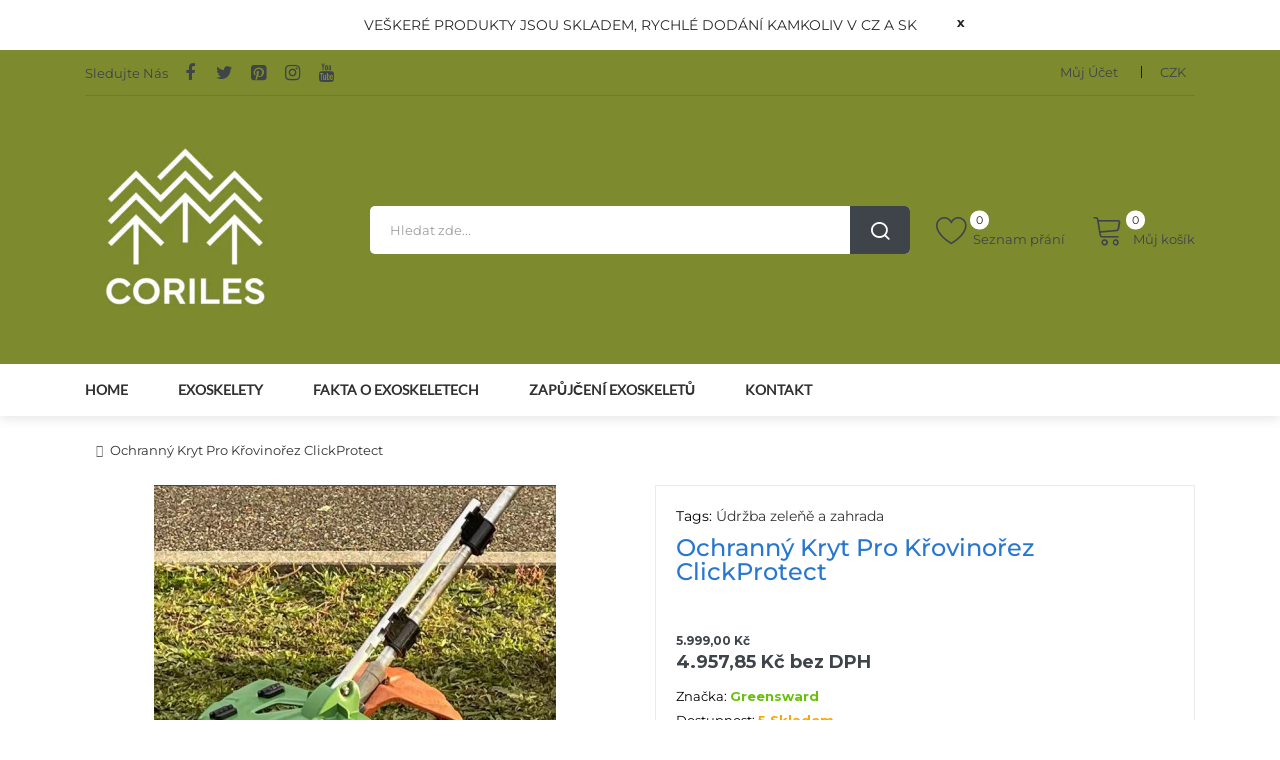

--- FILE ---
content_type: text/html; charset=utf-8
request_url: https://coriles.com/products/ochranny-kryt-pro-krovinorez-clickprotect
body_size: 32190
content:
<!DOCTYPE html>
<!--[if IE]><![endif]-->
<!--[if IE 8 ]><html dir="ltr" lang="en" class="ie8"><![endif]-->
<!--[if IE 9 ]><html dir="ltr" lang="en" class="ie9"><![endif]-->
<!--[if (gt IE 9)|!(IE)]><!-->
<html dir="ltr" lang="en">
  <!--<![endif]-->
  <head>
<meta name="msvalidate.01" content="8A5E7771B842A211CD0EE217A705ACC7" />
    <!-- Basic page needs ================================================== -->
    <meta charset="UTF-8">
    <meta name="viewport" content="width=device-width, initial-scale=1">
    <meta http-equiv="X-UA-Compatible" content="IE=edge">
    
    <link rel="shortcut icon" href="//coriles.com/cdn/shop/t/2/assets/favicon.png?v=62821547548084662471687783468" />
    <link rel="apple-touch-icon" href="//coriles.com/cdn/shop/t/2/assets/favicon.png?v=62821547548084662471687783468" />
    
    <!-- Title and description ================================================== -->
    <title>
      Ochranný kryt pro křovinořez ClickProtect &ndash; Coriles
    </title>
    
    <meta name="description" content="Zjednodušte a zabezpečte údržbu yeleně s ClickProtect Klíčové vlastnosti: Jednoduché: Navrženo speciálně pro rizikové oblasti, jako jsou městská prostředí. Rychlé a efektivní: Omezuje jakékoli odlétávání a předchází možným škodám způsobenými těmito odletem, jako jsou nárazy nebo rozbité sklo. Bezpečné a ekologické: Dík">
    
    <base href="https://coriles.com/products/ochranny-kryt-pro-krovinorez-clickprotect" />

    <!-- Product meta ================================================== -->

<meta property="og:type" content="product">
<meta property="og:title" content="Ochranný kryt pro křovinořez ClickProtect">
<meta property="og:url" content="https://coriles.com/products/ochranny-kryt-pro-krovinorez-clickprotect">

<meta property="og:image" content="http://coriles.com/cdn/shop/files/Clicknprotect1_1024x1024.png?v=1696359866">
<meta property="og:image:secure_url" content="https://coriles.com/cdn/shop/files/Clicknprotect1_1024x1024.png?v=1696359866">

<meta property="og:image" content="http://coriles.com/cdn/shop/files/Clicknprotect2_1024x1024.png?v=1696359867">
<meta property="og:image:secure_url" content="https://coriles.com/cdn/shop/files/Clicknprotect2_1024x1024.png?v=1696359867">

<meta property="og:image" content="http://coriles.com/cdn/shop/files/Clicknprotect3_1024x1024.png?v=1696359866">
<meta property="og:image:secure_url" content="https://coriles.com/cdn/shop/files/Clicknprotect3_1024x1024.png?v=1696359866">

<meta property="og:price:amount" content="5.999,00">
<meta property="og:price:currency" content="CZK">



<meta property="og:description" content="Zjednodušte a zabezpečte údržbu yeleně s ClickProtect Klíčové vlastnosti: Jednoduché: Navrženo speciálně pro rizikové oblasti, jako jsou městská prostředí. Rychlé a efektivní: Omezuje jakékoli odlétávání a předchází možným škodám způsobenými těmito odletem, jako jsou nárazy nebo rozbité sklo. Bezpečné a ekologické: Dík">


<meta property="og:site_name" content="Coriles">


<meta name="twitter:card" content="summary">

  <meta name="twitter:site" content="@Corilesforest">


  <meta name="twitter:card" content="product">
  <meta name="twitter:title" content="Ochranný kryt pro křovinořez ClickProtect">
  <meta name="twitter:description" content="Zjednodušte a zabezpečte údržbu yeleně s ClickProtect
Klíčové vlastnosti:


Jednoduché: Navrženo speciálně pro rizikové oblasti, jako jsou městská prostředí.

Rychlé a efektivní: Omezuje jakékoli odlétávání a předchází možným škodám způsobenými těmito odletem, jako jsou nárazy nebo rozbité sklo.

Bezpečné a ekologické: Díky skládacímu víku umožňuje odplevelení okrajů bezpečně a s ohledem na životní prostředí.

Výhody:


Lehkost a ergonomie: Otvory na horní části krytu umožňují průhlednost hlavy. Celá sada váží méně než 1,5 kg. Návrh krytu se svým &quot;lyžařským&quot; designem umožňuje práci v opření o zem.

Kompatibilita:


Univerzální použití: Sada klínů umožňuje adaptaci na průměr trubky každého křovinořezu (24 až 38 mm).

Snadná instalace:


Jednoduché zapojení a odpojení: Díky dvěma adaptérům upevněným na křovinořezu lze ClickProtect snadno ovládat jedním kliknutím pro optimální použití.

Ekologický design:


Eko-konstrukce: Kupole je vyrobena z technického a recyklovaného materiálu.

Náhradní díly:

Adaptéry jsou dostupné jako náhradní díly.

Nyní je sekání rychlé, efektivní a bezpečné s ClickProtect!">
  <meta name="twitter:image" content="https://coriles.com/cdn/shop/files/Clicknprotect1_large.png?v=1696359866">
  <meta name="twitter:image:width" content="480">
  <meta name="twitter:image:height" content="480">

<!-- Helpers ================================================== -->
    <link rel="canonical" href="https://coriles.com/products/ochranny-kryt-pro-krovinorez-clickprotect">

    <!-- CSS ================================================== -->
    <link href="//coriles.com/cdn/shop/t/2/assets/owl.carousel.min.css?v=144261501687721598301677767003" rel="stylesheet" type="text/css" media="all" />
    <link href="//coriles.com/cdn/shop/t/2/assets/owl.theme.green.min.css?v=136707948681557483891677767003" rel="stylesheet" type="text/css" media="all" />
    <link href="//coriles.com/cdn/shop/t/2/assets/menu.css?v=152174889272258368681687783470" rel="stylesheet" type="text/css" media="all" />
    <link href="//coriles.com/cdn/shop/t/2/assets/animate.css?v=56360581960268441961677767001" rel="stylesheet" type="text/css" media="all" />
    <link href="//coriles.com/cdn/shop/t/2/assets/bootstrap.min.css?v=25071467596515048571677767001" rel="stylesheet" type="text/css" media="all" /> 
    <link href="//use.fontawesome.com/releases/v5.6.1/css/all.css" rel="stylesheet" type="text/css" media="all" />
    <link href="//maxcdn.bootstrapcdn.com/font-awesome/4.7.0/css/font-awesome.min.css" rel="stylesheet" type="text/css" media="all" />
    <link href="//cdn.jsdelivr.net/npm/pixeden-stroke-7-icon@1.2.3/pe-icon-7-stroke/dist/pe-icon-7-stroke.min.css" rel="stylesheet" type="text/css" media="all" />
    <link href="//coriles.com/cdn/shop/t/2/assets/pe-helper.css?v=146537683752987679521677767003" rel="stylesheet" type="text/css" media="all" />
    <link href="//code.ionicframework.com/ionicons/2.0.1/css/ionicons.min.css" rel="stylesheet" type="text/css" media="all" />
    <link href="//cdnjs.cloudflare.com/ajax/libs/simple-line-icons/2.4.1/css/simple-line-icons.min.css" rel="stylesheet" type="text/css" media="all" />
    <link href="//cdn.linearicons.com/free/1.0.0/icon-font.min.css" rel="stylesheet" type="text/css" media="all" />
    <link href="//coriles.com/cdn/shop/t/2/assets/plaza-font.css?v=94862853244449136931697126330" rel="stylesheet" type="text/css" media="all" />
    <link href="//coriles.com/cdn/shop/t/2/assets/slideshow.css?v=50988750431990534131698931694" rel="stylesheet" type="text/css" media="all" />
<link href="//fonts.googleapis.com/css?family=Montserrat:400,400i,700" rel="stylesheet" type="text/css" media="all" />

<link href="//fonts.googleapis.com/css?family=Lora:400,400i,700,700i" rel="stylesheet" type="text/css" media="all" />
  
 <link href="//coriles.com/cdn/shop/t/2/assets/stylesheet.css?v=58198969545337032781698931694" rel="stylesheet" type="text/css" media="all" />
    <link href="//coriles.com/cdn/shop/t/2/assets/ajaxlogin.css?v=110471483824167117431677767001" rel="stylesheet" type="text/css" media="all" />
    <link href="//coriles.com/cdn/shop/t/2/assets/quickview.css?v=174614072620093388901687783470" rel="stylesheet" type="text/css" media="all" />
    <link href="//coriles.com/cdn/shop/t/2/assets/swiper.min.css?v=68811326383173586861677767003" rel="stylesheet" type="text/css" media="all" />
    <link href="//coriles.com/cdn/shop/t/2/assets/swiper-custom.css?v=82849585726153269911677767026" rel="stylesheet" type="text/css" media="all" />
    
    <link href="//coriles.com/cdn/shop/t/2/assets/zoom.css?v=79720007125271443241677767027" rel="stylesheet" type="text/css" media="all" />    
    <link href="//coriles.com/cdn/shop/t/2/assets/cloud-zoom.css?v=137026858469751261281677767001" rel="stylesheet" type="text/css" media="all" />  
    <link href="//coriles.com/cdn/shop/t/2/assets/magnific-popup.css?v=108963132292021740651677767002" rel="stylesheet" type="text/css" media="all" />
    
    
    <link href="//coriles.com/cdn/shop/t/2/assets/custom.css?v=90591019920974968401698931694" rel="stylesheet" type="text/css" media="all" />
    <link href="https://cdnjs.cloudflare.com/ajax/libs/toastr.js/2.1.3/toastr.min.css" rel="stylesheet" type="text/css" media="all" />
    
    
    <!-- Header hook for plugins ================================================== -->
    <script>window.performance && window.performance.mark && window.performance.mark('shopify.content_for_header.start');</script><meta name="google-site-verification" content="NhJgvpUaY9G_YJfdxlOZ-gDXGXGaftJHRAdRvs4_bYs">
<meta name="facebook-domain-verification" content="cbommmbi27cdbhamw8poy64ms2a03z">
<meta id="shopify-digital-wallet" name="shopify-digital-wallet" content="/55613522247/digital_wallets/dialog">
<meta name="shopify-checkout-api-token" content="5bccb59ed33329c993e639fa143a3fa7">
<link rel="alternate" type="application/json+oembed" href="https://coriles.com/products/ochranny-kryt-pro-krovinorez-clickprotect.oembed">
<script async="async" src="/checkouts/internal/preloads.js?locale=cs-CZ"></script>
<link rel="preconnect" href="https://shop.app" crossorigin="anonymous">
<script async="async" src="https://shop.app/checkouts/internal/preloads.js?locale=cs-CZ&shop_id=55613522247" crossorigin="anonymous"></script>
<script id="apple-pay-shop-capabilities" type="application/json">{"shopId":55613522247,"countryCode":"CZ","currencyCode":"CZK","merchantCapabilities":["supports3DS"],"merchantId":"gid:\/\/shopify\/Shop\/55613522247","merchantName":"Coriles","requiredBillingContactFields":["postalAddress","email","phone"],"requiredShippingContactFields":["postalAddress","email","phone"],"shippingType":"shipping","supportedNetworks":["visa","maestro","masterCard","amex"],"total":{"type":"pending","label":"Coriles","amount":"1.00"},"shopifyPaymentsEnabled":true,"supportsSubscriptions":true}</script>
<script id="shopify-features" type="application/json">{"accessToken":"5bccb59ed33329c993e639fa143a3fa7","betas":["rich-media-storefront-analytics"],"domain":"coriles.com","predictiveSearch":true,"shopId":55613522247,"locale":"cs"}</script>
<script>var Shopify = Shopify || {};
Shopify.shop = "coritech.myshopify.com";
Shopify.locale = "cs";
Shopify.currency = {"active":"CZK","rate":"1.0"};
Shopify.country = "CZ";
Shopify.theme = {"name":"Autima-v2-0","id":144806641991,"schema_name":"Autima","schema_version":"1.0.0","theme_store_id":null,"role":"main"};
Shopify.theme.handle = "null";
Shopify.theme.style = {"id":null,"handle":null};
Shopify.cdnHost = "coriles.com/cdn";
Shopify.routes = Shopify.routes || {};
Shopify.routes.root = "/";</script>
<script type="module">!function(o){(o.Shopify=o.Shopify||{}).modules=!0}(window);</script>
<script>!function(o){function n(){var o=[];function n(){o.push(Array.prototype.slice.apply(arguments))}return n.q=o,n}var t=o.Shopify=o.Shopify||{};t.loadFeatures=n(),t.autoloadFeatures=n()}(window);</script>
<script>
  window.ShopifyPay = window.ShopifyPay || {};
  window.ShopifyPay.apiHost = "shop.app\/pay";
  window.ShopifyPay.redirectState = null;
</script>
<script id="shop-js-analytics" type="application/json">{"pageType":"product"}</script>
<script defer="defer" async type="module" src="//coriles.com/cdn/shopifycloud/shop-js/modules/v2/client.init-shop-cart-sync_Dzy5f-3J.cs.esm.js"></script>
<script defer="defer" async type="module" src="//coriles.com/cdn/shopifycloud/shop-js/modules/v2/chunk.common_yrEPTT34.esm.js"></script>
<script type="module">
  await import("//coriles.com/cdn/shopifycloud/shop-js/modules/v2/client.init-shop-cart-sync_Dzy5f-3J.cs.esm.js");
await import("//coriles.com/cdn/shopifycloud/shop-js/modules/v2/chunk.common_yrEPTT34.esm.js");

  window.Shopify.SignInWithShop?.initShopCartSync?.({"fedCMEnabled":true,"windoidEnabled":true});

</script>
<script>
  window.Shopify = window.Shopify || {};
  if (!window.Shopify.featureAssets) window.Shopify.featureAssets = {};
  window.Shopify.featureAssets['shop-js'] = {"shop-cart-sync":["modules/v2/client.shop-cart-sync_npSuNnEX.cs.esm.js","modules/v2/chunk.common_yrEPTT34.esm.js"],"init-fed-cm":["modules/v2/client.init-fed-cm_CZN_faYj.cs.esm.js","modules/v2/chunk.common_yrEPTT34.esm.js"],"shop-button":["modules/v2/client.shop-button_63oDQcpq.cs.esm.js","modules/v2/chunk.common_yrEPTT34.esm.js"],"shop-cash-offers":["modules/v2/client.shop-cash-offers_C8AZPvrN.cs.esm.js","modules/v2/chunk.common_yrEPTT34.esm.js","modules/v2/chunk.modal_BkEEbock.esm.js"],"init-windoid":["modules/v2/client.init-windoid_BTlpXKj4.cs.esm.js","modules/v2/chunk.common_yrEPTT34.esm.js"],"shop-toast-manager":["modules/v2/client.shop-toast-manager_CwV9jpRz.cs.esm.js","modules/v2/chunk.common_yrEPTT34.esm.js"],"init-shop-email-lookup-coordinator":["modules/v2/client.init-shop-email-lookup-coordinator_DekoDe8W.cs.esm.js","modules/v2/chunk.common_yrEPTT34.esm.js"],"init-shop-cart-sync":["modules/v2/client.init-shop-cart-sync_Dzy5f-3J.cs.esm.js","modules/v2/chunk.common_yrEPTT34.esm.js"],"avatar":["modules/v2/client.avatar_BTnouDA3.cs.esm.js"],"pay-button":["modules/v2/client.pay-button_DWws6m5D.cs.esm.js","modules/v2/chunk.common_yrEPTT34.esm.js"],"init-customer-accounts":["modules/v2/client.init-customer-accounts_A4Nmcm2K.cs.esm.js","modules/v2/client.shop-login-button_CXcrjPkI.cs.esm.js","modules/v2/chunk.common_yrEPTT34.esm.js","modules/v2/chunk.modal_BkEEbock.esm.js"],"init-shop-for-new-customer-accounts":["modules/v2/client.init-shop-for-new-customer-accounts_Dy_cqexw.cs.esm.js","modules/v2/client.shop-login-button_CXcrjPkI.cs.esm.js","modules/v2/chunk.common_yrEPTT34.esm.js","modules/v2/chunk.modal_BkEEbock.esm.js"],"shop-login-button":["modules/v2/client.shop-login-button_CXcrjPkI.cs.esm.js","modules/v2/chunk.common_yrEPTT34.esm.js","modules/v2/chunk.modal_BkEEbock.esm.js"],"init-customer-accounts-sign-up":["modules/v2/client.init-customer-accounts-sign-up_DUWPMTgB.cs.esm.js","modules/v2/client.shop-login-button_CXcrjPkI.cs.esm.js","modules/v2/chunk.common_yrEPTT34.esm.js","modules/v2/chunk.modal_BkEEbock.esm.js"],"shop-follow-button":["modules/v2/client.shop-follow-button_j0AAuHIh.cs.esm.js","modules/v2/chunk.common_yrEPTT34.esm.js","modules/v2/chunk.modal_BkEEbock.esm.js"],"checkout-modal":["modules/v2/client.checkout-modal_DXsj_Ef6.cs.esm.js","modules/v2/chunk.common_yrEPTT34.esm.js","modules/v2/chunk.modal_BkEEbock.esm.js"],"lead-capture":["modules/v2/client.lead-capture_DiS6es0_.cs.esm.js","modules/v2/chunk.common_yrEPTT34.esm.js","modules/v2/chunk.modal_BkEEbock.esm.js"],"shop-login":["modules/v2/client.shop-login_DVahsQnm.cs.esm.js","modules/v2/chunk.common_yrEPTT34.esm.js","modules/v2/chunk.modal_BkEEbock.esm.js"],"payment-terms":["modules/v2/client.payment-terms_DOda7-g2.cs.esm.js","modules/v2/chunk.common_yrEPTT34.esm.js","modules/v2/chunk.modal_BkEEbock.esm.js"]};
</script>
<script id="__st">var __st={"a":55613522247,"offset":3600,"reqid":"2b715ac5-7d1b-4e54-b54d-ee58b0c2f234-1768613979","pageurl":"coriles.com\/products\/ochranny-kryt-pro-krovinorez-clickprotect","u":"7f25d47b2987","p":"product","rtyp":"product","rid":8862241489223};</script>
<script>window.ShopifyPaypalV4VisibilityTracking = true;</script>
<script id="captcha-bootstrap">!function(){'use strict';const t='contact',e='account',n='new_comment',o=[[t,t],['blogs',n],['comments',n],[t,'customer']],c=[[e,'customer_login'],[e,'guest_login'],[e,'recover_customer_password'],[e,'create_customer']],r=t=>t.map((([t,e])=>`form[action*='/${t}']:not([data-nocaptcha='true']) input[name='form_type'][value='${e}']`)).join(','),a=t=>()=>t?[...document.querySelectorAll(t)].map((t=>t.form)):[];function s(){const t=[...o],e=r(t);return a(e)}const i='password',u='form_key',d=['recaptcha-v3-token','g-recaptcha-response','h-captcha-response',i],f=()=>{try{return window.sessionStorage}catch{return}},m='__shopify_v',_=t=>t.elements[u];function p(t,e,n=!1){try{const o=window.sessionStorage,c=JSON.parse(o.getItem(e)),{data:r}=function(t){const{data:e,action:n}=t;return t[m]||n?{data:e,action:n}:{data:t,action:n}}(c);for(const[e,n]of Object.entries(r))t.elements[e]&&(t.elements[e].value=n);n&&o.removeItem(e)}catch(o){console.error('form repopulation failed',{error:o})}}const l='form_type',E='cptcha';function T(t){t.dataset[E]=!0}const w=window,h=w.document,L='Shopify',v='ce_forms',y='captcha';let A=!1;((t,e)=>{const n=(g='f06e6c50-85a8-45c8-87d0-21a2b65856fe',I='https://cdn.shopify.com/shopifycloud/storefront-forms-hcaptcha/ce_storefront_forms_captcha_hcaptcha.v1.5.2.iife.js',D={infoText:'Chráněno technologií hCaptcha',privacyText:'Ochrana osobních údajů',termsText:'Podmínky'},(t,e,n)=>{const o=w[L][v],c=o.bindForm;if(c)return c(t,g,e,D).then(n);var r;o.q.push([[t,g,e,D],n]),r=I,A||(h.body.append(Object.assign(h.createElement('script'),{id:'captcha-provider',async:!0,src:r})),A=!0)});var g,I,D;w[L]=w[L]||{},w[L][v]=w[L][v]||{},w[L][v].q=[],w[L][y]=w[L][y]||{},w[L][y].protect=function(t,e){n(t,void 0,e),T(t)},Object.freeze(w[L][y]),function(t,e,n,w,h,L){const[v,y,A,g]=function(t,e,n){const i=e?o:[],u=t?c:[],d=[...i,...u],f=r(d),m=r(i),_=r(d.filter((([t,e])=>n.includes(e))));return[a(f),a(m),a(_),s()]}(w,h,L),I=t=>{const e=t.target;return e instanceof HTMLFormElement?e:e&&e.form},D=t=>v().includes(t);t.addEventListener('submit',(t=>{const e=I(t);if(!e)return;const n=D(e)&&!e.dataset.hcaptchaBound&&!e.dataset.recaptchaBound,o=_(e),c=g().includes(e)&&(!o||!o.value);(n||c)&&t.preventDefault(),c&&!n&&(function(t){try{if(!f())return;!function(t){const e=f();if(!e)return;const n=_(t);if(!n)return;const o=n.value;o&&e.removeItem(o)}(t);const e=Array.from(Array(32),(()=>Math.random().toString(36)[2])).join('');!function(t,e){_(t)||t.append(Object.assign(document.createElement('input'),{type:'hidden',name:u})),t.elements[u].value=e}(t,e),function(t,e){const n=f();if(!n)return;const o=[...t.querySelectorAll(`input[type='${i}']`)].map((({name:t})=>t)),c=[...d,...o],r={};for(const[a,s]of new FormData(t).entries())c.includes(a)||(r[a]=s);n.setItem(e,JSON.stringify({[m]:1,action:t.action,data:r}))}(t,e)}catch(e){console.error('failed to persist form',e)}}(e),e.submit())}));const S=(t,e)=>{t&&!t.dataset[E]&&(n(t,e.some((e=>e===t))),T(t))};for(const o of['focusin','change'])t.addEventListener(o,(t=>{const e=I(t);D(e)&&S(e,y())}));const B=e.get('form_key'),M=e.get(l),P=B&&M;t.addEventListener('DOMContentLoaded',(()=>{const t=y();if(P)for(const e of t)e.elements[l].value===M&&p(e,B);[...new Set([...A(),...v().filter((t=>'true'===t.dataset.shopifyCaptcha))])].forEach((e=>S(e,t)))}))}(h,new URLSearchParams(w.location.search),n,t,e,['guest_login'])})(!0,!0)}();</script>
<script integrity="sha256-4kQ18oKyAcykRKYeNunJcIwy7WH5gtpwJnB7kiuLZ1E=" data-source-attribution="shopify.loadfeatures" defer="defer" src="//coriles.com/cdn/shopifycloud/storefront/assets/storefront/load_feature-a0a9edcb.js" crossorigin="anonymous"></script>
<script crossorigin="anonymous" defer="defer" src="//coriles.com/cdn/shopifycloud/storefront/assets/shopify_pay/storefront-65b4c6d7.js?v=20250812"></script>
<script data-source-attribution="shopify.dynamic_checkout.dynamic.init">var Shopify=Shopify||{};Shopify.PaymentButton=Shopify.PaymentButton||{isStorefrontPortableWallets:!0,init:function(){window.Shopify.PaymentButton.init=function(){};var t=document.createElement("script");t.src="https://coriles.com/cdn/shopifycloud/portable-wallets/latest/portable-wallets.cs.js",t.type="module",document.head.appendChild(t)}};
</script>
<script data-source-attribution="shopify.dynamic_checkout.buyer_consent">
  function portableWalletsHideBuyerConsent(e){var t=document.getElementById("shopify-buyer-consent"),n=document.getElementById("shopify-subscription-policy-button");t&&n&&(t.classList.add("hidden"),t.setAttribute("aria-hidden","true"),n.removeEventListener("click",e))}function portableWalletsShowBuyerConsent(e){var t=document.getElementById("shopify-buyer-consent"),n=document.getElementById("shopify-subscription-policy-button");t&&n&&(t.classList.remove("hidden"),t.removeAttribute("aria-hidden"),n.addEventListener("click",e))}window.Shopify?.PaymentButton&&(window.Shopify.PaymentButton.hideBuyerConsent=portableWalletsHideBuyerConsent,window.Shopify.PaymentButton.showBuyerConsent=portableWalletsShowBuyerConsent);
</script>
<script data-source-attribution="shopify.dynamic_checkout.cart.bootstrap">document.addEventListener("DOMContentLoaded",(function(){function t(){return document.querySelector("shopify-accelerated-checkout-cart, shopify-accelerated-checkout")}if(t())Shopify.PaymentButton.init();else{new MutationObserver((function(e,n){t()&&(Shopify.PaymentButton.init(),n.disconnect())})).observe(document.body,{childList:!0,subtree:!0})}}));
</script>
<link id="shopify-accelerated-checkout-styles" rel="stylesheet" media="screen" href="https://coriles.com/cdn/shopifycloud/portable-wallets/latest/accelerated-checkout-backwards-compat.css" crossorigin="anonymous">
<style id="shopify-accelerated-checkout-cart">
        #shopify-buyer-consent {
  margin-top: 1em;
  display: inline-block;
  width: 100%;
}

#shopify-buyer-consent.hidden {
  display: none;
}

#shopify-subscription-policy-button {
  background: none;
  border: none;
  padding: 0;
  text-decoration: underline;
  font-size: inherit;
  cursor: pointer;
}

#shopify-subscription-policy-button::before {
  box-shadow: none;
}

      </style>

<script>window.performance && window.performance.mark && window.performance.mark('shopify.content_for_header.end');</script>
    

<!--[if lt IE 9]>
<script src="//cdnjs.cloudflare.com/ajax/libs/html5shiv/3.7.2/html5shiv.min.js" type="text/javascript"></script>
<script src="//coriles.com/cdn/shop/t/2/assets/respond.min.js?v=52248677837542619231677767003" type="text/javascript"></script>
<link href="//coriles.com/cdn/shop/t/2/assets/respond-proxy.html" id="respond-proxy" rel="respond-proxy" />
<link href="//coriles.com/search?q=a53e686bab6daf21a2320cbf85cb7aab" id="respond-redirect" rel="respond-redirect" />
<script src="//coriles.com/search?q=a53e686bab6daf21a2320cbf85cb7aab" type="text/javascript"></script>
<script src="//coriles.com/cdn/shop/t/2/assets/es5-shim.min.js?v=162403747125444000461677767002" type="text/javascript"></script>
<![endif]-->
<!--[if (lte IE 9) ]><script src="//coriles.com/cdn/shop/t/2/assets/match-media.min.js?715" type="text/javascript"></script><![endif]-->


    <!-- JavaScripts-->
    <script src="//coriles.com/cdn/shop/t/2/assets/jquery-2.1.1.min.js?v=50105407026936964631677767002" type="text/javascript"></script>
    <script src="//coriles.com/cdn/shop/t/2/assets/owl.carousel.min.js?v=166908070870787366981677767003" type="text/javascript"></script> 
    <script src="//coriles.com/cdn/shop/t/2/assets/jquery.plugin.min.js?v=168274580697022526331677767002" type="text/javascript"></script>
    <script src="//coriles.com/cdn/shop/t/2/assets/jquery.countdown.min.js?v=179067753610155927421677767002" type="text/javascript"></script>
    <script src="//coriles.com/cdn/shop/t/2/assets/menu.js?v=147189749948103098631677767003" type="text/javascript"></script>
    <script src="//coriles.com/cdn/shop/t/2/assets/jquery.nivo.slider.js?v=122362495616164878221677767002" type="text/javascript"></script>
    
    
    
    <script src="//coriles.com/cdn/shop/t/2/assets/cloud-zoom.1.0.2.min.js?v=21835987837422089771677767001" type="text/javascript"></script>
    <script src="//coriles.com/cdn/shop/t/2/assets/zoom.js?v=149883901498622802941677767003" type="text/javascript"></script>  
    
    
    <script src="//coriles.com/cdn/shop/t/2/assets/jquery.bpopup.min.js?v=45937891466859774381677767002" type="text/javascript"></script>
    <script src="//coriles.com/cdn/shop/t/2/assets/jquery.cookie.js?v=48388009562886839411677767002" type="text/javascript"></script>
    <script src="//coriles.com/cdn/shop/t/2/assets/moment.min.js?v=12766354955387885901677767003" type="text/javascript"></script>
    <script src="//coriles.com/cdn/shop/t/2/assets/quickview.js?v=172446652489787083371677767026" type="text/javascript"></script>
    <script src="//coriles.com/cdn/shop/t/2/assets/swiper.jquery.js?v=138888780083506419961677767003" type="text/javascript"></script>
    <script src="//coriles.com/cdn/shop/t/2/assets/common.js?v=51743722819002744801698931694" type="text/javascript"></script>
    <script src="//coriles.com/cdn/shop/t/2/assets/jquery.magnific-popup.min.js?v=132335878410273497401677767002" type="text/javascript"></script>
    <script src="https://cdnjs.cloudflare.com/ajax/libs/toastr.js/2.1.3/toastr.min.js" type="text/javascript"></script>
    <script src="//coriles.com/cdn/shop/t/2/assets/shipping-cart.js?v=91022910107171357801677767003" type="text/javascript"></script>
    
    <script src="//coriles.com/cdn/shopifycloud/storefront/assets/themes_support/option_selection-b017cd28.js" type="text/javascript"></script>
    
    
    <script src="//coriles.com/cdn/shop/t/2/assets/bootstrap.min.js?v=135618559580299884151677767001" type="text/javascript"></script>
    

    
  <script src="https://cdn.shopify.com/extensions/019b35a3-cff8-7eb0-85f4-edb1f960047c/avada-app-49/assets/avada-cookie.js" type="text/javascript" defer="defer"></script>
<link href="https://monorail-edge.shopifysvc.com" rel="dns-prefetch">
<script>(function(){if ("sendBeacon" in navigator && "performance" in window) {try {var session_token_from_headers = performance.getEntriesByType('navigation')[0].serverTiming.find(x => x.name == '_s').description;} catch {var session_token_from_headers = undefined;}var session_cookie_matches = document.cookie.match(/_shopify_s=([^;]*)/);var session_token_from_cookie = session_cookie_matches && session_cookie_matches.length === 2 ? session_cookie_matches[1] : "";var session_token = session_token_from_headers || session_token_from_cookie || "";function handle_abandonment_event(e) {var entries = performance.getEntries().filter(function(entry) {return /monorail-edge.shopifysvc.com/.test(entry.name);});if (!window.abandonment_tracked && entries.length === 0) {window.abandonment_tracked = true;var currentMs = Date.now();var navigation_start = performance.timing.navigationStart;var payload = {shop_id: 55613522247,url: window.location.href,navigation_start,duration: currentMs - navigation_start,session_token,page_type: "product"};window.navigator.sendBeacon("https://monorail-edge.shopifysvc.com/v1/produce", JSON.stringify({schema_id: "online_store_buyer_site_abandonment/1.1",payload: payload,metadata: {event_created_at_ms: currentMs,event_sent_at_ms: currentMs}}));}}window.addEventListener('pagehide', handle_abandonment_event);}}());</script>
<script id="web-pixels-manager-setup">(function e(e,d,r,n,o){if(void 0===o&&(o={}),!Boolean(null===(a=null===(i=window.Shopify)||void 0===i?void 0:i.analytics)||void 0===a?void 0:a.replayQueue)){var i,a;window.Shopify=window.Shopify||{};var t=window.Shopify;t.analytics=t.analytics||{};var s=t.analytics;s.replayQueue=[],s.publish=function(e,d,r){return s.replayQueue.push([e,d,r]),!0};try{self.performance.mark("wpm:start")}catch(e){}var l=function(){var e={modern:/Edge?\/(1{2}[4-9]|1[2-9]\d|[2-9]\d{2}|\d{4,})\.\d+(\.\d+|)|Firefox\/(1{2}[4-9]|1[2-9]\d|[2-9]\d{2}|\d{4,})\.\d+(\.\d+|)|Chrom(ium|e)\/(9{2}|\d{3,})\.\d+(\.\d+|)|(Maci|X1{2}).+ Version\/(15\.\d+|(1[6-9]|[2-9]\d|\d{3,})\.\d+)([,.]\d+|)( \(\w+\)|)( Mobile\/\w+|) Safari\/|Chrome.+OPR\/(9{2}|\d{3,})\.\d+\.\d+|(CPU[ +]OS|iPhone[ +]OS|CPU[ +]iPhone|CPU IPhone OS|CPU iPad OS)[ +]+(15[._]\d+|(1[6-9]|[2-9]\d|\d{3,})[._]\d+)([._]\d+|)|Android:?[ /-](13[3-9]|1[4-9]\d|[2-9]\d{2}|\d{4,})(\.\d+|)(\.\d+|)|Android.+Firefox\/(13[5-9]|1[4-9]\d|[2-9]\d{2}|\d{4,})\.\d+(\.\d+|)|Android.+Chrom(ium|e)\/(13[3-9]|1[4-9]\d|[2-9]\d{2}|\d{4,})\.\d+(\.\d+|)|SamsungBrowser\/([2-9]\d|\d{3,})\.\d+/,legacy:/Edge?\/(1[6-9]|[2-9]\d|\d{3,})\.\d+(\.\d+|)|Firefox\/(5[4-9]|[6-9]\d|\d{3,})\.\d+(\.\d+|)|Chrom(ium|e)\/(5[1-9]|[6-9]\d|\d{3,})\.\d+(\.\d+|)([\d.]+$|.*Safari\/(?![\d.]+ Edge\/[\d.]+$))|(Maci|X1{2}).+ Version\/(10\.\d+|(1[1-9]|[2-9]\d|\d{3,})\.\d+)([,.]\d+|)( \(\w+\)|)( Mobile\/\w+|) Safari\/|Chrome.+OPR\/(3[89]|[4-9]\d|\d{3,})\.\d+\.\d+|(CPU[ +]OS|iPhone[ +]OS|CPU[ +]iPhone|CPU IPhone OS|CPU iPad OS)[ +]+(10[._]\d+|(1[1-9]|[2-9]\d|\d{3,})[._]\d+)([._]\d+|)|Android:?[ /-](13[3-9]|1[4-9]\d|[2-9]\d{2}|\d{4,})(\.\d+|)(\.\d+|)|Mobile Safari.+OPR\/([89]\d|\d{3,})\.\d+\.\d+|Android.+Firefox\/(13[5-9]|1[4-9]\d|[2-9]\d{2}|\d{4,})\.\d+(\.\d+|)|Android.+Chrom(ium|e)\/(13[3-9]|1[4-9]\d|[2-9]\d{2}|\d{4,})\.\d+(\.\d+|)|Android.+(UC? ?Browser|UCWEB|U3)[ /]?(15\.([5-9]|\d{2,})|(1[6-9]|[2-9]\d|\d{3,})\.\d+)\.\d+|SamsungBrowser\/(5\.\d+|([6-9]|\d{2,})\.\d+)|Android.+MQ{2}Browser\/(14(\.(9|\d{2,})|)|(1[5-9]|[2-9]\d|\d{3,})(\.\d+|))(\.\d+|)|K[Aa][Ii]OS\/(3\.\d+|([4-9]|\d{2,})\.\d+)(\.\d+|)/},d=e.modern,r=e.legacy,n=navigator.userAgent;return n.match(d)?"modern":n.match(r)?"legacy":"unknown"}(),u="modern"===l?"modern":"legacy",c=(null!=n?n:{modern:"",legacy:""})[u],f=function(e){return[e.baseUrl,"/wpm","/b",e.hashVersion,"modern"===e.buildTarget?"m":"l",".js"].join("")}({baseUrl:d,hashVersion:r,buildTarget:u}),m=function(e){var d=e.version,r=e.bundleTarget,n=e.surface,o=e.pageUrl,i=e.monorailEndpoint;return{emit:function(e){var a=e.status,t=e.errorMsg,s=(new Date).getTime(),l=JSON.stringify({metadata:{event_sent_at_ms:s},events:[{schema_id:"web_pixels_manager_load/3.1",payload:{version:d,bundle_target:r,page_url:o,status:a,surface:n,error_msg:t},metadata:{event_created_at_ms:s}}]});if(!i)return console&&console.warn&&console.warn("[Web Pixels Manager] No Monorail endpoint provided, skipping logging."),!1;try{return self.navigator.sendBeacon.bind(self.navigator)(i,l)}catch(e){}var u=new XMLHttpRequest;try{return u.open("POST",i,!0),u.setRequestHeader("Content-Type","text/plain"),u.send(l),!0}catch(e){return console&&console.warn&&console.warn("[Web Pixels Manager] Got an unhandled error while logging to Monorail."),!1}}}}({version:r,bundleTarget:l,surface:e.surface,pageUrl:self.location.href,monorailEndpoint:e.monorailEndpoint});try{o.browserTarget=l,function(e){var d=e.src,r=e.async,n=void 0===r||r,o=e.onload,i=e.onerror,a=e.sri,t=e.scriptDataAttributes,s=void 0===t?{}:t,l=document.createElement("script"),u=document.querySelector("head"),c=document.querySelector("body");if(l.async=n,l.src=d,a&&(l.integrity=a,l.crossOrigin="anonymous"),s)for(var f in s)if(Object.prototype.hasOwnProperty.call(s,f))try{l.dataset[f]=s[f]}catch(e){}if(o&&l.addEventListener("load",o),i&&l.addEventListener("error",i),u)u.appendChild(l);else{if(!c)throw new Error("Did not find a head or body element to append the script");c.appendChild(l)}}({src:f,async:!0,onload:function(){if(!function(){var e,d;return Boolean(null===(d=null===(e=window.Shopify)||void 0===e?void 0:e.analytics)||void 0===d?void 0:d.initialized)}()){var d=window.webPixelsManager.init(e)||void 0;if(d){var r=window.Shopify.analytics;r.replayQueue.forEach((function(e){var r=e[0],n=e[1],o=e[2];d.publishCustomEvent(r,n,o)})),r.replayQueue=[],r.publish=d.publishCustomEvent,r.visitor=d.visitor,r.initialized=!0}}},onerror:function(){return m.emit({status:"failed",errorMsg:"".concat(f," has failed to load")})},sri:function(e){var d=/^sha384-[A-Za-z0-9+/=]+$/;return"string"==typeof e&&d.test(e)}(c)?c:"",scriptDataAttributes:o}),m.emit({status:"loading"})}catch(e){m.emit({status:"failed",errorMsg:(null==e?void 0:e.message)||"Unknown error"})}}})({shopId: 55613522247,storefrontBaseUrl: "https://coriles.com",extensionsBaseUrl: "https://extensions.shopifycdn.com/cdn/shopifycloud/web-pixels-manager",monorailEndpoint: "https://monorail-edge.shopifysvc.com/unstable/produce_batch",surface: "storefront-renderer",enabledBetaFlags: ["2dca8a86"],webPixelsConfigList: [{"id":"846233927","configuration":"{\"config\":\"{\\\"pixel_id\\\":\\\"G-0JXTEXX0YR\\\",\\\"target_country\\\":\\\"CZ\\\",\\\"gtag_events\\\":[{\\\"type\\\":\\\"search\\\",\\\"action_label\\\":[\\\"G-0JXTEXX0YR\\\",\\\"AW-802955666\\\/SKnHCMf14ZMZEJLD8P4C\\\"]},{\\\"type\\\":\\\"begin_checkout\\\",\\\"action_label\\\":[\\\"G-0JXTEXX0YR\\\",\\\"AW-802955666\\\/632-CJ_34ZMZEJLD8P4C\\\"]},{\\\"type\\\":\\\"view_item\\\",\\\"action_label\\\":[\\\"G-0JXTEXX0YR\\\",\\\"AW-802955666\\\/uCXJCMT14ZMZEJLD8P4C\\\",\\\"MC-35M4ZENFYT\\\"]},{\\\"type\\\":\\\"purchase\\\",\\\"action_label\\\":[\\\"G-0JXTEXX0YR\\\",\\\"AW-802955666\\\/1bxyCL714ZMZEJLD8P4C\\\",\\\"MC-35M4ZENFYT\\\"]},{\\\"type\\\":\\\"page_view\\\",\\\"action_label\\\":[\\\"G-0JXTEXX0YR\\\",\\\"AW-802955666\\\/dFlICMH14ZMZEJLD8P4C\\\",\\\"MC-35M4ZENFYT\\\"]},{\\\"type\\\":\\\"add_payment_info\\\",\\\"action_label\\\":[\\\"G-0JXTEXX0YR\\\",\\\"AW-802955666\\\/vNoFCKL34ZMZEJLD8P4C\\\"]},{\\\"type\\\":\\\"add_to_cart\\\",\\\"action_label\\\":[\\\"G-0JXTEXX0YR\\\",\\\"AW-802955666\\\/eDScCJz34ZMZEJLD8P4C\\\"]}],\\\"enable_monitoring_mode\\\":false}\"}","eventPayloadVersion":"v1","runtimeContext":"OPEN","scriptVersion":"b2a88bafab3e21179ed38636efcd8a93","type":"APP","apiClientId":1780363,"privacyPurposes":[],"dataSharingAdjustments":{"protectedCustomerApprovalScopes":["read_customer_address","read_customer_email","read_customer_name","read_customer_personal_data","read_customer_phone"]}},{"id":"391119175","configuration":"{\"pixel_id\":\"1784914738691122\",\"pixel_type\":\"facebook_pixel\",\"metaapp_system_user_token\":\"-\"}","eventPayloadVersion":"v1","runtimeContext":"OPEN","scriptVersion":"ca16bc87fe92b6042fbaa3acc2fbdaa6","type":"APP","apiClientId":2329312,"privacyPurposes":["ANALYTICS","MARKETING","SALE_OF_DATA"],"dataSharingAdjustments":{"protectedCustomerApprovalScopes":["read_customer_address","read_customer_email","read_customer_name","read_customer_personal_data","read_customer_phone"]}},{"id":"shopify-app-pixel","configuration":"{}","eventPayloadVersion":"v1","runtimeContext":"STRICT","scriptVersion":"0450","apiClientId":"shopify-pixel","type":"APP","privacyPurposes":["ANALYTICS","MARKETING"]},{"id":"shopify-custom-pixel","eventPayloadVersion":"v1","runtimeContext":"LAX","scriptVersion":"0450","apiClientId":"shopify-pixel","type":"CUSTOM","privacyPurposes":["ANALYTICS","MARKETING"]}],isMerchantRequest: false,initData: {"shop":{"name":"Coriles","paymentSettings":{"currencyCode":"CZK"},"myshopifyDomain":"coritech.myshopify.com","countryCode":"CZ","storefrontUrl":"https:\/\/coriles.com"},"customer":null,"cart":null,"checkout":null,"productVariants":[{"price":{"amount":5999.0,"currencyCode":"CZK"},"product":{"title":"Ochranný kryt pro křovinořez ClickProtect","vendor":"Greensward","id":"8862241489223","untranslatedTitle":"Ochranný kryt pro křovinořez ClickProtect","url":"\/products\/ochranny-kryt-pro-krovinorez-clickprotect","type":"Křovinořez"},"id":"48547808608583","image":{"src":"\/\/coriles.com\/cdn\/shop\/files\/Clicknprotect1.png?v=1696359866"},"sku":"CLICK","title":"Default Title","untranslatedTitle":"Default Title"}],"purchasingCompany":null},},"https://coriles.com/cdn","fcfee988w5aeb613cpc8e4bc33m6693e112",{"modern":"","legacy":""},{"shopId":"55613522247","storefrontBaseUrl":"https:\/\/coriles.com","extensionBaseUrl":"https:\/\/extensions.shopifycdn.com\/cdn\/shopifycloud\/web-pixels-manager","surface":"storefront-renderer","enabledBetaFlags":"[\"2dca8a86\"]","isMerchantRequest":"false","hashVersion":"fcfee988w5aeb613cpc8e4bc33m6693e112","publish":"custom","events":"[[\"page_viewed\",{}],[\"product_viewed\",{\"productVariant\":{\"price\":{\"amount\":5999.0,\"currencyCode\":\"CZK\"},\"product\":{\"title\":\"Ochranný kryt pro křovinořez ClickProtect\",\"vendor\":\"Greensward\",\"id\":\"8862241489223\",\"untranslatedTitle\":\"Ochranný kryt pro křovinořez ClickProtect\",\"url\":\"\/products\/ochranny-kryt-pro-krovinorez-clickprotect\",\"type\":\"Křovinořez\"},\"id\":\"48547808608583\",\"image\":{\"src\":\"\/\/coriles.com\/cdn\/shop\/files\/Clicknprotect1.png?v=1696359866\"},\"sku\":\"CLICK\",\"title\":\"Default Title\",\"untranslatedTitle\":\"Default Title\"}}]]"});</script><script>
  window.ShopifyAnalytics = window.ShopifyAnalytics || {};
  window.ShopifyAnalytics.meta = window.ShopifyAnalytics.meta || {};
  window.ShopifyAnalytics.meta.currency = 'CZK';
  var meta = {"product":{"id":8862241489223,"gid":"gid:\/\/shopify\/Product\/8862241489223","vendor":"Greensward","type":"Křovinořez","handle":"ochranny-kryt-pro-krovinorez-clickprotect","variants":[{"id":48547808608583,"price":599900,"name":"Ochranný kryt pro křovinořez ClickProtect","public_title":null,"sku":"CLICK"}],"remote":false},"page":{"pageType":"product","resourceType":"product","resourceId":8862241489223,"requestId":"2b715ac5-7d1b-4e54-b54d-ee58b0c2f234-1768613979"}};
  for (var attr in meta) {
    window.ShopifyAnalytics.meta[attr] = meta[attr];
  }
</script>
<script class="analytics">
  (function () {
    var customDocumentWrite = function(content) {
      var jquery = null;

      if (window.jQuery) {
        jquery = window.jQuery;
      } else if (window.Checkout && window.Checkout.$) {
        jquery = window.Checkout.$;
      }

      if (jquery) {
        jquery('body').append(content);
      }
    };

    var hasLoggedConversion = function(token) {
      if (token) {
        return document.cookie.indexOf('loggedConversion=' + token) !== -1;
      }
      return false;
    }

    var setCookieIfConversion = function(token) {
      if (token) {
        var twoMonthsFromNow = new Date(Date.now());
        twoMonthsFromNow.setMonth(twoMonthsFromNow.getMonth() + 2);

        document.cookie = 'loggedConversion=' + token + '; expires=' + twoMonthsFromNow;
      }
    }

    var trekkie = window.ShopifyAnalytics.lib = window.trekkie = window.trekkie || [];
    if (trekkie.integrations) {
      return;
    }
    trekkie.methods = [
      'identify',
      'page',
      'ready',
      'track',
      'trackForm',
      'trackLink'
    ];
    trekkie.factory = function(method) {
      return function() {
        var args = Array.prototype.slice.call(arguments);
        args.unshift(method);
        trekkie.push(args);
        return trekkie;
      };
    };
    for (var i = 0; i < trekkie.methods.length; i++) {
      var key = trekkie.methods[i];
      trekkie[key] = trekkie.factory(key);
    }
    trekkie.load = function(config) {
      trekkie.config = config || {};
      trekkie.config.initialDocumentCookie = document.cookie;
      var first = document.getElementsByTagName('script')[0];
      var script = document.createElement('script');
      script.type = 'text/javascript';
      script.onerror = function(e) {
        var scriptFallback = document.createElement('script');
        scriptFallback.type = 'text/javascript';
        scriptFallback.onerror = function(error) {
                var Monorail = {
      produce: function produce(monorailDomain, schemaId, payload) {
        var currentMs = new Date().getTime();
        var event = {
          schema_id: schemaId,
          payload: payload,
          metadata: {
            event_created_at_ms: currentMs,
            event_sent_at_ms: currentMs
          }
        };
        return Monorail.sendRequest("https://" + monorailDomain + "/v1/produce", JSON.stringify(event));
      },
      sendRequest: function sendRequest(endpointUrl, payload) {
        // Try the sendBeacon API
        if (window && window.navigator && typeof window.navigator.sendBeacon === 'function' && typeof window.Blob === 'function' && !Monorail.isIos12()) {
          var blobData = new window.Blob([payload], {
            type: 'text/plain'
          });

          if (window.navigator.sendBeacon(endpointUrl, blobData)) {
            return true;
          } // sendBeacon was not successful

        } // XHR beacon

        var xhr = new XMLHttpRequest();

        try {
          xhr.open('POST', endpointUrl);
          xhr.setRequestHeader('Content-Type', 'text/plain');
          xhr.send(payload);
        } catch (e) {
          console.log(e);
        }

        return false;
      },
      isIos12: function isIos12() {
        return window.navigator.userAgent.lastIndexOf('iPhone; CPU iPhone OS 12_') !== -1 || window.navigator.userAgent.lastIndexOf('iPad; CPU OS 12_') !== -1;
      }
    };
    Monorail.produce('monorail-edge.shopifysvc.com',
      'trekkie_storefront_load_errors/1.1',
      {shop_id: 55613522247,
      theme_id: 144806641991,
      app_name: "storefront",
      context_url: window.location.href,
      source_url: "//coriles.com/cdn/s/trekkie.storefront.cd680fe47e6c39ca5d5df5f0a32d569bc48c0f27.min.js"});

        };
        scriptFallback.async = true;
        scriptFallback.src = '//coriles.com/cdn/s/trekkie.storefront.cd680fe47e6c39ca5d5df5f0a32d569bc48c0f27.min.js';
        first.parentNode.insertBefore(scriptFallback, first);
      };
      script.async = true;
      script.src = '//coriles.com/cdn/s/trekkie.storefront.cd680fe47e6c39ca5d5df5f0a32d569bc48c0f27.min.js';
      first.parentNode.insertBefore(script, first);
    };
    trekkie.load(
      {"Trekkie":{"appName":"storefront","development":false,"defaultAttributes":{"shopId":55613522247,"isMerchantRequest":null,"themeId":144806641991,"themeCityHash":"17202185097779890193","contentLanguage":"cs","currency":"CZK","eventMetadataId":"39bf5b0a-b96e-4d32-ba90-942a717dc660"},"isServerSideCookieWritingEnabled":true,"monorailRegion":"shop_domain","enabledBetaFlags":["65f19447"]},"Session Attribution":{},"S2S":{"facebookCapiEnabled":true,"source":"trekkie-storefront-renderer","apiClientId":580111}}
    );

    var loaded = false;
    trekkie.ready(function() {
      if (loaded) return;
      loaded = true;

      window.ShopifyAnalytics.lib = window.trekkie;

      var originalDocumentWrite = document.write;
      document.write = customDocumentWrite;
      try { window.ShopifyAnalytics.merchantGoogleAnalytics.call(this); } catch(error) {};
      document.write = originalDocumentWrite;

      window.ShopifyAnalytics.lib.page(null,{"pageType":"product","resourceType":"product","resourceId":8862241489223,"requestId":"2b715ac5-7d1b-4e54-b54d-ee58b0c2f234-1768613979","shopifyEmitted":true});

      var match = window.location.pathname.match(/checkouts\/(.+)\/(thank_you|post_purchase)/)
      var token = match? match[1]: undefined;
      if (!hasLoggedConversion(token)) {
        setCookieIfConversion(token);
        window.ShopifyAnalytics.lib.track("Viewed Product",{"currency":"CZK","variantId":48547808608583,"productId":8862241489223,"productGid":"gid:\/\/shopify\/Product\/8862241489223","name":"Ochranný kryt pro křovinořez ClickProtect","price":"5999.00","sku":"CLICK","brand":"Greensward","variant":null,"category":"Křovinořez","nonInteraction":true,"remote":false},undefined,undefined,{"shopifyEmitted":true});
      window.ShopifyAnalytics.lib.track("monorail:\/\/trekkie_storefront_viewed_product\/1.1",{"currency":"CZK","variantId":48547808608583,"productId":8862241489223,"productGid":"gid:\/\/shopify\/Product\/8862241489223","name":"Ochranný kryt pro křovinořez ClickProtect","price":"5999.00","sku":"CLICK","brand":"Greensward","variant":null,"category":"Křovinořez","nonInteraction":true,"remote":false,"referer":"https:\/\/coriles.com\/products\/ochranny-kryt-pro-krovinorez-clickprotect"});
      }
    });


        var eventsListenerScript = document.createElement('script');
        eventsListenerScript.async = true;
        eventsListenerScript.src = "//coriles.com/cdn/shopifycloud/storefront/assets/shop_events_listener-3da45d37.js";
        document.getElementsByTagName('head')[0].appendChild(eventsListenerScript);

})();</script>
<script
  defer
  src="https://coriles.com/cdn/shopifycloud/perf-kit/shopify-perf-kit-3.0.4.min.js"
  data-application="storefront-renderer"
  data-shop-id="55613522247"
  data-render-region="gcp-us-east1"
  data-page-type="product"
  data-theme-instance-id="144806641991"
  data-theme-name="Autima"
  data-theme-version="1.0.0"
  data-monorail-region="shop_domain"
  data-resource-timing-sampling-rate="10"
  data-shs="true"
  data-shs-beacon="true"
  data-shs-export-with-fetch="true"
  data-shs-logs-sample-rate="1"
  data-shs-beacon-endpoint="https://coriles.com/api/collect"
></script>
</head>
  <body class="
               product-product product-details
                home1" >
    <!--[if lt IE 8]>
<p class="browserupgrade">You are using an <strong>outdated</strong> browser. Please <a href="http://browsehappy.com/">upgrade your browser</a> to improve your experience.</p>
<![endif]-->
    <div class="wrapper">
      <div id="shopify-section-header" class="shopify-section"><!--Start of Header Area-->
<nav id="top">
  <div class="container">
    <div class="container-inner">
      <div class="box box-left">
        <div class="social-top">
          
          <div class="follow">
  <label>Sledujte nás</label>
  <ul class="link-follow">
  
  <li class="first">
    <a class="fa fa-facebook facebook" data-toggle="tooltip" data-placement="bottom" href="https://facebook.com/corilesforest" title="">
    </a>
  </li>
  
  
  <li>
    <a class="fa fa-twitter twitter" data-toggle="tooltip" data-placement="bottom" href="https://twitter.com/Corilesforest" title="">
    </a>
  </li>
  
  
  <li>
    <a class="fa fa-pinterest-square pinterest" data-toggle="tooltip" data-placement="bottom"  href="https://pinterest.com/shopify" title="">
    </a>
  </li>
  
  
  
  <li>
    <a class="fa fa-instagram instagram" data-toggle="tooltip" data-placement="bottom" href="https://www.instagram.com/corilesforest/" title="">
    </a>
  </li>
  
  
  
  <li>
    <a class="fa fa-youtube youtube" data-toggle="tooltip" data-placement="bottom"  href="https://www.youtube.com/@ExoskeletyCoriles" title="">
    </a>
  </li>
  
  
  
  </ul>
</div>
          
        </div>
      </div>
      <div class="box box-right">
        <div class="setting">
          <div class="btn-group">
            <button class="btn btn-link dropdown-toggle" data-toggle="dropdown">
              <span class="ion-android-person"></span><span class="hidden-xs">Můj účet</span><i class="ion-ios-arrow-down"></i></button>
            <div class="dropdown-menu" >
              <div id="top-links">
                <ul class="ul-account list-unstyled">
                  
                  <li><a href="/cart"><span>Košík</span></a></li>
                </ul>
              </div>
            </div>
          </div>
        </div>
        
   

<div class="currency">
  <div class="btn-group" id="form-currency">
    <span class="pull-left hidden-xs hidden-sm hidden-md text-ex">Měna:</span>
    <button class="btn btn-link dropdown-toggle" data-toggle="dropdown">
      <span class="selected-currency">CZK</span>
      <i class="ion-ios-arrow-down"></i>
    </button>
    <ul name="currencies" class="dropdown-menu">
      
      <li>
        <button class="currency-select btn btn-link btn-block item-selected" type="button" name="CZK">CZK</button>
      </li>
      
    </ul>
  </div>
</div>

      </div>
    </div>
  </div>
</nav>
<header>
  <div class="header-inner ">
    <div class="container">
      <div class="container-inner">
        <div class="inner">
          <div class="inner-inner">
            
            
            <div class="col-menu-mobile">
              <style>
                #oc-menu-mheader .oc-menu-bar {
                  background: #FFFFFF;
                  color: #333333;
                  padding: 14px 15px 14px 15px;
                  position: relative;
                }
                #oc-menu-mheader.oc-menu-bar {
                  background: #FFFFFF;
                  color: #333333;
                }
                #oc-menu-mheader .ul-top-items .li-top-item {
                  background: #FFFFFF;
                  color: #303030;
                }
                #oc-menu-mheader .ul-top-items .li-top-item .a-top-link {
                  padding: 5px 20px 5px 20px;
                  color: #303030;
                  font-size: 14px;
                  line-height: 25px;
                  text-transform: uppercase;
                  font-weight: 700;
                }
                #oc-menu-mheader .ul-top-items .li-top-item:hover, #oc-menu-mheader .ul-top-items .li-top-item.active {
                  background: #FFFFFF;
                  color: #7d8a2e;
                }
                #oc-menu-mheader .ul-top-items .li-top-item:hover .a-top-link, #oc-menu-mheader .ul-top-items .li-top-item.active .a-top-link{
                  color: #7d8a2e;
                  font-weight: 700;
                }
                #oc-menu-mheader .mega-menu-container {
                  width: 100%;
                  background: #FFFFFF;
                  padding: 30px 30px 30px 30px;
                }
                #oc-menu-mheader .mega-menu-container .a-mega-second-link,#oc-menu-mheader .mega-menu-container .widget-html-title {
                  color: #FFFFFF;
                }
                #oc-menu-mheader .mega-menu-container .a-mega-third-link {
                  color: #FFFFFF;
                }
                #oc-menu-mheader .ul-second-items .li-second-items {
                  background: #FFFFFF;
                  color: #303030;
                }
                #oc-menu-mheader .ul-second-items .li-second-items:hover, #oc-menu-mheader .ul-second-items .li-second-items.active {
                  background: #FFFFFF;
                  color: #7d8a2e;
                }
                #oc-menu-mheader .ul-second-items .li-second-items .a-second-link {
                  color: #303030;
                  font-size: 14px;
                  text-transform: capitalize;
                  font-weight: 600;
                }
                #oc-menu-mheader .ul-second-items .li-second-items:hover .a-second-link, #oc-menu-mheader .ul-second-items .li-second-items.active .a-second-link {
                  color: #7d8a2e;
                  font-weight: 600;
                }
                #oc-menu-mheader .ul-third-items .li-third-items {
                  background: #FFFFFF;
                }
                #oc-menu-mheader .ul-third-items .li-third-items:hover, #oc-menu-mheader .ul-third-items .li-third-items.active {
                  background: #FFFFFF;
                }
                #oc-menu-mheader .ul-third-items .li-third-items .a-third-link {
                  color: #757575;
                  font-size: 14px;
                  text-transform: capitalize;
                  font-weight: 400;
                }
                #oc-menu-mheader .ul-third-items .li-third-items:hover .a-third-link, #oc-menu-mheader .ul-third-items .li-third-items.active .a-third-link {
                  color: #7d8a2e;
                  font-weight: 400;
                }
              </style>
              <div class="oc-menu mobile-menu hidden-lg hidden-md" id="oc-menu-mheader">
  <input type="hidden" id="menu-effect-header" class="menu-effect" value="none" />
  <div class="oc-menu-bar">
    <div class="left"><i class="lnr lnr-text-align-left"></i> <span>MENU</span></div>
    <div class="right"><i class="ion-ios-arrow-down" aria-hidden="true"></i></div>
  </div>
  <ul class="ul-top-items">
    
    
    

    
    
    
    
    
    
    
    
    

    
    
    <li class="li-top-item">
      <a class="a-top-link a-item" href="/">
        <span>Home</span>
      </a>
    </li>
    
    
    
    
    

    
    
    
    
    
    
    
    
    

    
    
    <li class="li-top-item">
      <a class="a-top-link a-item" href="/collections/exoskelety">
        <span>Exoskelety</span>
      </a>
    </li>
    
    
    
    
    

    
    
    
    
    
    
    
    
    

    
    
    <li class="li-top-item">
      <a class="a-top-link a-item" href="/blogs/news">
        <span>Fakta o exoskeletech</span>
      </a>
    </li>
    
    
    
    
    

    
    
    
    
    
    
    
    
    

    
    
    <li class="li-top-item">
      <a class="a-top-link a-item" href="/blogs/zapujceni-exoskeletu/vyzkousejte-exoskelety-na-tyden">
        <span>Zapůjčení exoskeletů</span>
      </a>
    </li>
    
    
    
    
    

    
    
    
    
    
    
    
    
    

    
    
    <li class="li-top-item">
      <a class="a-top-link a-item" href="/pages/contact">
        <span>Kontakt</span>
      </a>
    </li>
    
    
    
  </ul>
</div>
<!-- end menu area -->			

            </div>
            <div class="logo-container">
  <div id="logo" >
    
    <a href="/" itemprop="url">
      <img src="//coriles.com/cdn/shop/files/WebCori_200200.png?v=1707496779"
           alt="Coriles"
           itemprop="logo" class="img-responsive logo"  />
    </a>
      
  </div>
</div>
            <div class="box-cart">
              
              <div class="wishlist">
                <a href="/pages/wishlist" id="wishlist-total"><span>Seznam přání<span class="count">0</span></span></a></div>
              
              <div id="cart" class="btn-group btn-block">
  <button type="button" data-toggle="dropdown" data-loading-text="Načítá se..." class="btn dropdown-toggle">
    <span id="cart-total">
      <span class="txt_number">0</span>
      <span class="txt_items">Můj košík</span>
      <span class="total-price">0,00 Kč</span>
    </span>
  </button>
  <ul class="dropdown-menu pull-right">
    <li class="has-scroll">
      <table class="table">
        <tbody>
           
          <p class="text-center cart-empty">Váš nákupní košík je prázdný!</p>
          
        </tbody>
      </table>
    </li>
    <li  class="hide">
      <table class="table">
        <tr>
          <td class="text-left">Mezisoučet :</td>
          <td class="text-right" id="cart-subtotal">0,00 Kč</td>
        </tr>
      </table>
      <p class="text-center cart-button">
        <a href="/cart">Zobrazit košík</a> 
        <a href="/checkout">Pokladna</a>
      </p>
    </li>
  </ul>
</div>
            </div>
          </div>
        </div>
        
<div class="top-search">
  <div id="search-by-category" class="input-group">
    <div class="btn-group">
      <div class="dropdown-toggle search-button visible-xs" data-toggle="dropdown"></div>
      <div class="dropdown-menu search-content" >
        <button class="button-close"><i class="ion-ios-close-empty"></i></button>
        <div class="container">
          <div class="inner">
            <div class="search-container">
              <input type="text" name="q" id="text-search" value="" placeholder="Hledat zde..." class="" aria-label="Hledat zde..." autocomplete="off"/>
              <ul class="search-results" style="display:none";></ul>
            </div>
            <div id="sp-btn-search" class="">
              <button type="button" id="btn-search-category" class="btn btn-default btn-lg">
                <span>Vyhledat</span>
              </button>
            </div>
          </div>
        </div>
      </div>
    </div>
  </div>
</div>
        <div class="clearfix"></div>
      </div>
    </div>
  </div>
  <div class="top-menu fix">
    <div class="container">
      <div class="container-inner">
        <div class="col-hoz ">
          <style>
            #oc-menu-header .oc-menu-bar {
              background: #FFFFFF;
              color: #FFFFFF;
              padding: 15px 15px 15px 15px;
              position: relative;
            }
            #oc-menu-header.oc-menu-bar {
              background: #FFFFFF;
              color: #FFFFFF;
            }
            #oc-menu-header .ul-top-items .li-top-item {
              background: #FFFFFF;
              color: #303030;
            }
            #oc-menu-header .ul-top-items .li-top-item .a-top-link {
              padding: 14px 20px 14px 20px;
              color: #303030;
              font-size: 14px;
              line-height: 24px;
              text-transform: uppercase;
              font-weight: 700;
            }
            #oc-menu-header .ul-top-items .li-top-item:hover, #oc-menu-header .ul-top-items .li-top-item.active {
              background: #FFFFFF;
              color: #7d8a2e;
            }
            #oc-menu-header .ul-top-items .li-top-item:hover .a-top-link, #oc-menu-header .ul-top-items .li-top-item.active .a-top-link{
              color: #7d8a2e;
              font-weight: 700;
            }
            #oc-menu-header .mega-menu-container {
              width: 100%;
              background: #FFFFFF;
              padding: 25px 30px 30px 30px;
            }
            #oc-menu-header .mega-menu-container .a-mega-second-link,#oc-menu-header .mega-menu-container .widget-html-title {
              color: #303030;
            }
            #oc-menu-header .mega-menu-container .a-mega-third-link {
              color: #757575;
            }
            #oc-menu-header .ul-second-items .li-second-items {
              background: #FFFFFF;
              color: #303030;
            }
            #oc-menu-header .ul-second-items .li-second-items:hover, #oc-menu-header .ul-second-items .li-second-items.active {
              background: #FFFFFF;
              color: #7d8a2e;
            }
            #oc-menu-header .ul-second-items .li-second-items .a-second-link {
              color: #303030;
              font-size: 14px;
              text-transform: uppercase;
              font-weight: 600;
            }
            #oc-menu-header .ul-second-items .li-second-items:hover .a-second-link, #oc-menu-header .ul-second-items .li-second-items.active .a-second-link {
              color: #7d8a2e;
              font-weight: 600;
            }
            #oc-menu-header .ul-third-items .li-third-items {
              background: #FFFFFF;
            }
            #oc-menu-header .ul-third-items .li-third-items:hover, #oc-menu-header .ul-third-items .li-third-items.active {
              background: #FFFFFF;
            }
            #oc-menu-header .ul-third-items .li-third-items .a-third-link {
              color: #757575;
              font-size: 14px;
              text-transform: capitalize;
              font-weight: 400;
            }
            #oc-menu-header .ul-third-items .li-third-items:hover .a-third-link, #oc-menu-header .ul-third-items .li-third-items.active .a-third-link {
              color: #7d8a2e;
              font-weight: 400;
            }
          </style>
          <div role="menu" id="oc-menu-header" class="oc-menu horizontal-menu oc-menu-bar visible-lg visible-md">
  
    <input type="hidden" id="menu-effect-header" class="menu-effect" value="none" />
    <ul class="ul-top-items">
      
      
      
      
      
      
      
      
      
      
      
      
      
      
      
      <li class="li-top-item left " style="float: left;">
        <a class="a-top-link" href="/">
          <span>Home</span>
        </a>
      </li>
      
      
      
      
      
      
      
      
      
      
      
      
      
      
      
      
      
      <li class="li-top-item left " style="float: left;">
        <a class="a-top-link" href="/collections/exoskelety">
          <span>Exoskelety</span>
        </a>
      </li>
      
      
      
      
      
      
      
      
      
      
      
      
      
      
      
      
      
      <li class="li-top-item left " style="float: left;">
        <a class="a-top-link" href="/blogs/news">
          <span>Fakta o exoskeletech</span>
        </a>
      </li>
      
      
      
      
      
      
      
      
      
      
      
      
      
      
      
      
      
      <li class="li-top-item left " style="float: left;">
        <a class="a-top-link" href="/blogs/zapujceni-exoskeletu/vyzkousejte-exoskelety-na-tyden">
          <span>Zapůjčení exoskeletů</span>
        </a>
      </li>
      
      
      
      
      
      
      
      
      
      
      
      
      
      
      
      
      
      <li class="li-top-item left " style="float: left;">
        <a class="a-top-link" href="/pages/contact">
          <span>Kontakt</span>
        </a>
      </li>
      
      
      
    </ul>
    
</div>
        </div>
      </div>
    </div>
  </div>
</header>

<!--End of Header Area-->
<script type="text/javascript">
  $(document).ready(function() { 
    // top message bar
    
    if($.cookie('alertbtn_cookie') != 'closed') {
      $('#shopify-section-header').parent().before('<div class="topbar alert alert-success" style="position:relative;margin: 0px;border: 0;"> VEŠKERÉ PRODUKTY JSOU SKLADEM, RYCHLÉ DODÁNÍ KAMKOLIV V CZ A SK <button type="button" class="close" data-dismiss="alert" id="alertbtn">x</button></div>');
                                                   }
                                                   
                                                   $('#alertbtn').on("click", function(){
        $.cookie('alertbtn_cookie', 'closed', {
          expires: 1,
          path: '/'
        });
      });
    /*--------------------------
    Newsletter Popup Js 
---------------------------- */ 
    $("#newsletter-popup-conatiner").mouseup(function(e){
      var popContainer = $("#newsletter-popup-conatiner");
      var newsLatterPop = $("#newsletter-pop-up"); 
      if(e.target.id != newsLatterPop.attr('id') && !newsLatterPop.has(e.target).length)
      {
        popContainer.fadeOut();
      }
    });
    $('.hide-popup').on("click", function(){
      var popContainer = $("#newsletter-popup-conatiner");
      $('#newsletter-popup-conatiner')
      {
        popContainer.fadeOut();
      }
    });

    $('#dont_show').on("click", function(){
      $.cookie('popup_cookie', 'pclosed', {
        expires: 3,
        path: '/'
      });
      $('.hide-popup').trigger('click');
    });
    // console.log($.cookie('popup_cookie'));

    

  });
</script>
</div>
      
        <div id="shopify-section-template--18165383102791__main" class="shopify-section"><!--Product Details Area Start-->





<div class="container" id="product-product" itemscope itemtype="http://schema.org/Product">
  


 

<!-- Breadcumb area start -->
<ul class="breadcrumb">
  <li><a href="/" title="Zpět na titulní stránku">
    
    </a>
  </li>
  

  
  <li><a href=""><span>Ochranný kryt pro křovinořez ClickProtect</span></a></li>

  
</ul>
<!--End Breadcumb area -->


  <meta itemprop="mpn" content="8862241489223" />
<meta itemprop="url" content="https://coriles.com/products/ochranny-kryt-pro-krovinorez-clickprotect">
<meta itemprop="image" content="//coriles.com/cdn/shop/files/Clicknprotect1_grande.png?v=1696359866">
<meta itemprop="description" content="Zjednodušte a zabezpečte údržbu yeleně s ClickProtect
Klíčové vlastnosti:


Jednoduché: Navrženo speciálně pro rizikové oblasti, jako jsou městská prostředí.

Rychlé a efektivní: Omezuje jakékoli odlétávání a předchází možným škodám způsobenými těmito odletem, jako jsou nárazy nebo rozbité sklo.

Bezpečné a ekologické: Díky skládacímu víku umožňuje odplevelení okrajů bezpečně a s ohledem na životní prostředí.

Výhody:


Lehkost a ergonomie: Otvory na horní části krytu umožňují průhlednost hlavy. Celá sada váží méně než 1,5 kg. Návrh krytu se svým "lyžařským" designem umožňuje práci v opření o zem.

Kompatibilita:


Univerzální použití: Sada klínů umožňuje adaptaci na průměr trubky každého křovinořezu (24 až 38 mm).

Snadná instalace:


Jednoduché zapojení a odpojení: Díky dvěma adaptérům upevněným na křovinořezu lze ClickProtect snadno ovládat jedním kliknutím pro optimální použití.

Ekologický design:


Eko-konstrukce: Kupole je vyrobena z technického a recyklovaného materiálu.

Náhradní díly:

Adaptéry jsou dostupné jako náhradní díly.

Nyní je sekání rychlé, efektivní a bezpečné s ClickProtect!">
<meta itemprop="sku" content="CLICK">
<div itemprop="brand" itemtype="http://schema.org/Thing" itemscope>
  <meta itemprop="name" content="Greensward" />
</div>
<div itemprop="offers" itemtype="http://schema.org/Offer" itemscope>
  <link itemprop="url" href="https://coriles.com/products/ochranny-kryt-pro-krovinorez-clickprotect" />
  <meta itemprop="availability" content="https://schema.org/InStock" />
  <meta itemprop="priceCurrency" content="CZK" />
  <meta itemprop="price" content="5.999,00" />
</div>
  <div class="row">
    <div id="content" class="col-sm-12">
      <div class="row">
        
        <div class="product-image-main col-sm-6">
  <input type="hidden" id="check-use-zoom" value="1" />
  <input type="hidden" id="light-box-position" value="1" />
  <input type="hidden" id="product-identify" value="8862241489223" />
  <div class="lightbox-container"></div>
  
  
  <div class="product-zoom-image">
    <a href="//coriles.com/cdn/shop/files/Clicknprotect1.png?v=1696359866" class="cloud-zoom main-image" id="product-cloud-zoom" style="width: 700px; height: 700px;"
       rel="showTitle: false ,zoomWidth:700,zoomHeight:700,adjustX: 0,position:'inside' ">
      <img src="//coriles.com/cdn/shop/files/Clicknprotect1_700x700_crop_center.png?v=1696359866" title="Ochranný kryt pro křovinořez ClickProtect" alt="Ochranný kryt pro křovinořez ClickProtect" />
    </a>
  </div>
  <div class="additional-images owl-carousel owl-theme">
                      
    
    <div class="item">
      <a class="cloud-zoom-gallery sub-image" id="product-image-default" href="//coriles.com/cdn/shop/files/Clicknprotect1.png?v=1696359866" title="Ochranný kryt pro křovinořez ClickProtect"
         rel="useZoom: 'product-cloud-zoom', smallImage: '//coriles.com/cdn/shop/files/Clicknprotect1_700x700.png?v=1696359866'" data-pos="1">
        <img src="//coriles.com/cdn/shop/files/Clicknprotect1_700x700.png?v=1696359866" title="Ochranný kryt pro křovinořez ClickProtect" alt="Ochranný kryt pro křovinořez ClickProtect" />
      </a>
    </div>
    
    <div class="item">
      <a class="cloud-zoom-gallery sub-image" id="product-image-options-" href="//coriles.com/cdn/shop/files/Clicknprotect2.png?v=1696359867" title="Ochranný kryt pro křovinořez ClickProtect"
         rel="useZoom: 'product-cloud-zoom', smallImage: '//coriles.com/cdn/shop/files/Clicknprotect2_700x700.png?v=1696359867'" data-pos="2">
        <img src="//coriles.com/cdn/shop/files/Clicknprotect2_700x700.png?v=1696359867" title="Ochranný kryt pro křovinořez ClickProtect" alt="Ochranný kryt pro křovinořez ClickProtect" />
      </a>
    </div>
    
    <div class="item">
      <a class="cloud-zoom-gallery sub-image" id="product-image-options-" href="//coriles.com/cdn/shop/files/Clicknprotect3.png?v=1696359866" title="Ochranný kryt pro křovinořez ClickProtect"
         rel="useZoom: 'product-cloud-zoom', smallImage: '//coriles.com/cdn/shop/files/Clicknprotect3_700x700.png?v=1696359866'" data-pos="3">
        <img src="//coriles.com/cdn/shop/files/Clicknprotect3_700x700.png?v=1696359866" title="Ochranný kryt pro křovinořez ClickProtect" alt="Ochranný kryt pro křovinořez ClickProtect" />
      </a>
    </div>
    
    <div class="item">
      <a class="cloud-zoom-gallery sub-image" id="product-image-options-" href="//coriles.com/cdn/shop/files/Clicknprotect4.png?v=1696359867" title="Ochranný kryt pro křovinořez ClickProtect"
         rel="useZoom: 'product-cloud-zoom', smallImage: '//coriles.com/cdn/shop/files/Clicknprotect4_700x700.png?v=1696359867'" data-pos="4">
        <img src="//coriles.com/cdn/shop/files/Clicknprotect4_700x700.png?v=1696359867" title="Ochranný kryt pro křovinořez ClickProtect" alt="Ochranný kryt pro křovinořez ClickProtect" />
      </a>
    </div>
    
    <div class="item">
      <a class="cloud-zoom-gallery sub-image" id="product-image-options-" href="//coriles.com/cdn/shop/files/Clicknprotect5.png?v=1696359866" title="Ochranný kryt pro křovinořez ClickProtect"
         rel="useZoom: 'product-cloud-zoom', smallImage: '//coriles.com/cdn/shop/files/Clicknprotect5_700x700.png?v=1696359866'" data-pos="5">
        <img src="//coriles.com/cdn/shop/files/Clicknprotect5_700x700.png?v=1696359866" title="Ochranný kryt pro křovinořez ClickProtect" alt="Ochranný kryt pro křovinořez ClickProtect" />
      </a>
    </div>
    
    <div class="item">
      <a class="cloud-zoom-gallery sub-image" id="product-image-options-" href="//coriles.com/cdn/shop/files/Clicknprotect6.png?v=1696359866" title="Ochranný kryt pro křovinořez ClickProtect"
         rel="useZoom: 'product-cloud-zoom', smallImage: '//coriles.com/cdn/shop/files/Clicknprotect6_700x700.png?v=1696359866'" data-pos="6">
        <img src="//coriles.com/cdn/shop/files/Clicknprotect6_700x700.png?v=1696359866" title="Ochranný kryt pro křovinořez ClickProtect" alt="Ochranný kryt pro křovinořez ClickProtect" />
      </a>
    </div>
    
  </div>
  <!-- end wrapper-img-additional -->
</div>
<!-- <div class="col-sm-6 product-info-main"> -->
<div class="col-sm-6 product-info-main">
  <div class="inner">
  
  <p class="product-tag">Tags:
    
    
    
    <a href="/collections/all/Údržba zeleňě a zahrada">Údržba zeleňě a zahrada</a>
    
    
  </p>
  
  <h1 class="product-name" itemprop="name">Ochranný kryt pro křovinořez ClickProtect</h1>
  
<div class="ratings">
  <div class="rating-box">
    <span class="shopify-product-reviews-badge" data-id="8862241489223"></span>
  </div>
</div>

  <div class="price-box">
  
  
  

  
    <p class="regular-price">
      <span class="price"  id="productPrice" style="font-size: 12px;">
        5.999,00 Kč
      </span><br>
      <span class="price" style="font-size: 18px;">
        4.957,85 Kč bez DPH
      </span>
    </p>
  
</div>

  <ul class="list-unstyled">
    
    <li>Značka: <a href="/collections/vendors?q=Greensward" title="Greensward">Greensward</a></li>
    
    <script>       
      var inv_qty = {};
      
      inv_qty[48547808608583] = 5;
      
    </script>
    
    <link itemprop="availability" href="http://schema.org/InStock"> 
    <li>Dostupnost: 
      
      
      <span style="font-weight:bold; color:orange" class="ex-text">5 Skladem</span>
      
      
    </li>
    
    
    
    <li class="skuvariant">SKU: 
      <span class="variant-sku">CLICK</span>
    </li>
    
  </ul>
  <!-- end-rating -->
  
  <p class="short-des">
    
     
    Zjednodušte a zabezpečte údržbu yeleně s ClickProtect Klíčové vlastnosti: Jednoduché: Navrženo speciálně pro rizikové oblasti, jako jsou městská prostředí. Rychlé a efektivní: Omezuje jakékoli odlétávání a předchází možným škodám způsobenými...
    
  </p>
  
  
  <div id="product">
    <form action="/cart/add" method="post" enctype="multipart/form-data" id="form_buy" name="form_buy">
      <div class="form-group"  style="display:none">
        <select name="id" id="productSelect" class="form-control">
          
          
          <option  selected="selected"  data-sku="CLICK" value="48547808608583">Default Title - 5.999,00 Kč</option>
          
          
        </select>
        
        
        
      </div>
      <div class="form-group">
        
        <label class="control-label" for="Quantity">Množství:</label>
        <input type="text" name="quantity" value="1" size="2" id="Quantity" onkeyup="updatecartsticky(1)" class="form-control" />					
        
        
        <span id="variantQuantity" class="variant-quantity hidden"></span>
        
        
        <button class="btn button button-cart" type="button" id="button-cart" data-loading-text="Načítá se...">
          Přidat
        </button>
        
        
        <button class="btn button button-cart" style="clear:none;margin-left:15px;" type="button" id="button-cart-buy" data-loading-text="Načítá se...">
          Koupit
        </button>
        
        

<button class="btn-wishlist button btn-default wishlist-btn" data-product-handle="ochranny-kryt-pro-krovinorez-clickprotect" type="button" data-toggle="tooltip" title="Přidat na seznam přání" data-original-title="Přidat na seznam přání"  >
  <span>Přidat na seznam přání</span>
</button>


      </div>
    </form>
    <!-- end-button -->
  </div>
  
  
  
  
  <!-- AddThis Button BEGIN -->
  <div class="addthis_toolbox addthis_default_style" data-url="/products/ochranny-kryt-pro-krovinorez-clickprotect"><a class="addthis_button_facebook_like" fb:like:layout="button_count"></a> <a class="addthis_button_tweet"></a> <a class="addthis_button_pinterest_pinit"></a> <a class="addthis_counter addthis_pill_style"></a></div>
  <script type="text/javascript" src="//s7.addthis.com/js/300/addthis_widget.js#pubid=ra-515eeaf54693130e"></script>
  <!-- AddThis Button END --> 
  
</div>
</div>
        
      </div>
    </div>
  </div>
</div>
<div class="backgroud-details">
  <div class="container">
    <div class="product-info-detailed">
      <ul class="nav nav-tabs">
        <li role="presentation" class="active">
          <a href="#description" aria-controls="description" role="tab" data-toggle="tab">Popis</a>
        </li>
        
        <li role="presentation"><a href="#reviews" aria-controls="reviews" role="tab" data-toggle="tab">Recenze</a></li>
        
        
        
      </ul>
      <div class="tab-content">
        <div class="mobtab" role="presentation" class="active"><a href="#description" aria-controls="description" role="tab" data-toggle="tab">Popis</a></div>
        <div role="tabpanel" class="tab-pane active" id="description">
          <p>
            
            <p data-mce-fragment="1"><strong data-mce-fragment="1">Zjednodušte a zabezpečte údržbu yeleně s ClickProtect</strong></p>
<h4 data-mce-fragment="1">Klíčové vlastnosti:</h4>
<ul data-mce-fragment="1">
<li data-mce-fragment="1">
<strong data-mce-fragment="1">Jednoduché:</strong> Navrženo speciálně pro rizikové oblasti, jako jsou městská prostředí.</li>
<li data-mce-fragment="1">
<strong data-mce-fragment="1">Rychlé a efektivní:</strong> Omezuje jakékoli odlétávání a předchází možným škodám způsobenými těmito odletem, jako jsou nárazy nebo rozbité sklo.</li>
<li data-mce-fragment="1">
<strong data-mce-fragment="1">Bezpečné a ekologické:</strong> Díky skládacímu víku umožňuje odplevelení okrajů bezpečně a s ohledem na životní prostředí.</li>
</ul>
<h4 data-mce-fragment="1">Výhody:</h4>
<ul data-mce-fragment="1">
<li data-mce-fragment="1">
<strong data-mce-fragment="1">Lehkost a ergonomie:</strong> Otvory na horní části krytu umožňují průhlednost hlavy. Celá sada váží méně než 1,5 kg. Návrh krytu se svým "lyžařským" designem umožňuje práci v opření o zem.</li>
</ul>
<h4 data-mce-fragment="1">Kompatibilita:</h4>
<ul data-mce-fragment="1">
<li data-mce-fragment="1">
<strong data-mce-fragment="1">Univerzální použití:</strong> Sada klínů umožňuje adaptaci na průměr trubky každého křovinořezu (24 až 38 mm).</li>
</ul>
<h4 data-mce-fragment="1">Snadná instalace:</h4>
<ul data-mce-fragment="1">
<li data-mce-fragment="1">
<strong data-mce-fragment="1">Jednoduché zapojení a odpojení:</strong> Díky dvěma adaptérům upevněným na křovinořezu lze ClickProtect snadno ovládat jedním kliknutím pro optimální použití.</li>
</ul>
<h4 data-mce-fragment="1">Ekologický design:</h4>
<ul data-mce-fragment="1">
<li data-mce-fragment="1">
<strong data-mce-fragment="1">Eko-konstrukce:</strong> Kupole je vyrobena z technického a recyklovaného materiálu.</li>
</ul>
<h4 data-mce-fragment="1">Náhradní díly:</h4>
<ul data-mce-fragment="1">
<li data-mce-fragment="1">Adaptéry jsou dostupné jako náhradní díly.</li>
</ul>
<p data-mce-fragment="1">Nyní je sekání rychlé, efektivní a bezpečné s ClickProtect!</p>
          </p>
        </div>
        
        <div class="mobtab" role="presentation"><a href="#reviews" aria-controls="reviews" role="tab" data-toggle="tab">Recenze</a></div>
        <div role="tabpanel" class="tab-pane" id="reviews">
          <p>
            <div id="shopify-product-reviews" data-id="8862241489223"></div>

          </p>
        </div>
        
        
        
      </div>
    </div>
  </div>
</div>

<div class="container">
  



<div class="related-products module-nav2">
  
  <!--Featured Product Area Start-->
  <div class="module-title">
    <h2>Související produkty</h2>
  </div>
  <div class="owl-container">
    <div class="related-container tt-product owl-carousel owl-theme">
      
      
      
      
      
      
      
      
      
      <div class="row_items">
        









<div class="product-layout grid-style  ">
  <div class="product-thumb transition">
    <div class="item">
      <div class="item-inner">
        <div class="caption-top">
          <h4 class="product-name">
            <a href="/collections/krovinorez/products/profesionalni-dvouzuba-cepel-pro-narocne-odstraneni-rostlin">
              Profesionální Dvouzubá Čepel pro Náročné Odstranění náletů a křovin
            </a>
          </h4> 
          
          <p class="manufacture-product">
            <a href="/collections/vendors?q=Greensward" title="Greensward">Greensward</a>
          </p>
          
        </div>
        <div class="image images-container">
          
          <a href="/products/profesionalni-dvouzuba-cepel-pro-narocne-odstraneni-rostlin" class="product-image">
            <img class="img-responsive has-rotator img-default-image img-cate-8863920324935-template--18165383102791__main" src="//coriles.com/cdn/shop/files/LAMERONCE_600x600.png?v=1696520846" alt="Profesionální Dvouzubá Čepel pro Náročné Odstranění náletů a křovin">
            
            <img class="img-r" src="//coriles.com/cdn/shop/files/LAMERONCE_600x600.png?v=1696520846" alt="Profesionální Dvouzubá Čepel pro Náročné Odstranění náletů a křovin">
            
            
          </a>
          
          
          
          
          <div class="box-label">



          



</div>
          <div class="action-links">
            
            <button class="button btn-quickview quickview" type="button" title="Rychlý náhled" data-toggle="modal" data-target="#productModal" data-productinfo='{&quot;id&quot;:8863920324935,&quot;title&quot;:&quot;Profesionální Dvouzubá Čepel pro Náročné Odstranění náletů a křovin&quot;,&quot;handle&quot;:&quot;profesionalni-dvouzuba-cepel-pro-narocne-odstraneni-rostlin&quot;,&quot;description&quot;:&quot;\u003cp data-mce-fragment=\&quot;1\&quot;\u003e\u003cstrong data-mce-fragment=\&quot;1\&quot;\u003eIdeální pro intenzivní a profesionální odstranění náletů a křovin\u003c\/strong\u003e\u003c\/p\u003e\n\u003ch4 data-mce-fragment=\&quot;1\&quot;\u003eKlíčové vlastnosti:\u003c\/h4\u003e\n\u003cul data-mce-fragment=\&quot;1\&quot;\u003e\n\u003cli data-mce-fragment=\&quot;1\&quot;\u003e\n\u003cstrong data-mce-fragment=\&quot;1\&quot;\u003eSpeciální design:\u003c\/strong\u003e Dvouzubá čepel je navržena speciálně pro efektivní odstranění náletovích dřevin a keřů.\u003c\/li\u003e\n\u003c\/ul\u003e\n\u003ch4 data-mce-fragment=\&quot;1\&quot;\u003eVýhody:\u003c\/h4\u003e\n\u003cul data-mce-fragment=\&quot;1\&quot;\u003e\n\u003cli data-mce-fragment=\&quot;1\&quot;\u003e\n\u003cstrong data-mce-fragment=\&quot;1\&quot;\u003eVysoká efektivita:\u003c\/strong\u003e Tento nástroj je ideální pro odstranění a rozdrcení \u003cspan data-mce-fragment=\&quot;1\&quot;\u003enáletovích dřevin a keřů.\u003c\/span\u003e\n\u003c\/li\u003e\n\u003c\/ul\u003e\n\u003ch4 data-mce-fragment=\&quot;1\&quot;\u003eTechnické specifikace:\u003c\/h4\u003e\n\u003cul data-mce-fragment=\&quot;1\&quot;\u003e\n\u003cli data-mce-fragment=\&quot;1\&quot;\u003e\n\u003cstrong data-mce-fragment=\&quot;1\&quot;\u003eRozměry:\u003c\/strong\u003e S otvorem 20 mm, průměrem 310 mm a tloušťkou 4 mm.\u003c\/li\u003e\n\u003c\/ul\u003e\n\u003ch4 data-mce-fragment=\&quot;1\&quot;\u003eProfesionální a intenzivní použití:\u003c\/h4\u003e\n\u003cul data-mce-fragment=\&quot;1\&quot;\u003e\n\u003cli data-mce-fragment=\&quot;1\&quot;\u003e\n\u003cstrong data-mce-fragment=\&quot;1\&quot;\u003ePro náročné úkoly:\u003c\/strong\u003e Tento produkt je určen pro profesionální a intenzivní použití, kde je potřeba vysoká odolnost a efektivita.\u003c\/li\u003e\n\u003c\/ul\u003e\n\u003ch4 data-mce-fragment=\&quot;1\&quot;\u003eFrancouzská kvalita:\u003c\/h4\u003e\n\u003cul data-mce-fragment=\&quot;1\&quot;\u003e\n\u003cli data-mce-fragment=\&quot;1\&quot;\u003e\n\u003cstrong data-mce-fragment=\&quot;1\&quot;\u003eVyrobeno s péčí:\u003c\/strong\u003e Tento produkt představuje vysokou kvalitu a spolehlivost.\u003c\/li\u003e\n\u003c\/ul\u003e&quot;,&quot;published_at&quot;:&quot;2023-10-05T17:47:24+02:00&quot;,&quot;created_at&quot;:&quot;2023-10-05T17:47:24+02:00&quot;,&quot;vendor&quot;:&quot;Greensward&quot;,&quot;type&quot;:&quot;Křovinořez&quot;,&quot;tags&quot;:[&quot;Údržba zeleňě a zahrada&quot;],&quot;price&quot;:29000,&quot;price_min&quot;:29000,&quot;price_max&quot;:29000,&quot;available&quot;:true,&quot;price_varies&quot;:false,&quot;compare_at_price&quot;:null,&quot;compare_at_price_min&quot;:0,&quot;compare_at_price_max&quot;:0,&quot;compare_at_price_varies&quot;:false,&quot;variants&quot;:[{&quot;id&quot;:48556510609735,&quot;title&quot;:&quot;Default Title&quot;,&quot;option1&quot;:&quot;Default Title&quot;,&quot;option2&quot;:null,&quot;option3&quot;:null,&quot;sku&quot;:&quot;LAMERONCE&quot;,&quot;requires_shipping&quot;:true,&quot;taxable&quot;:true,&quot;featured_image&quot;:null,&quot;available&quot;:true,&quot;name&quot;:&quot;Profesionální Dvouzubá Čepel pro Náročné Odstranění náletů a křovin&quot;,&quot;public_title&quot;:null,&quot;options&quot;:[&quot;Default Title&quot;],&quot;price&quot;:29000,&quot;weight&quot;:500,&quot;compare_at_price&quot;:null,&quot;inventory_management&quot;:&quot;shopify&quot;,&quot;barcode&quot;:&quot;&quot;,&quot;requires_selling_plan&quot;:false,&quot;selling_plan_allocations&quot;:[]}],&quot;images&quot;:[&quot;\/\/coriles.com\/cdn\/shop\/files\/LAMERONCE.png?v=1696520846&quot;],&quot;featured_image&quot;:&quot;\/\/coriles.com\/cdn\/shop\/files\/LAMERONCE.png?v=1696520846&quot;,&quot;options&quot;:[&quot;Title&quot;],&quot;media&quot;:[{&quot;alt&quot;:null,&quot;id&quot;:44793948406087,&quot;position&quot;:1,&quot;preview_image&quot;:{&quot;aspect_ratio&quot;:1.377,&quot;height&quot;:517,&quot;width&quot;:712,&quot;src&quot;:&quot;\/\/coriles.com\/cdn\/shop\/files\/LAMERONCE.png?v=1696520846&quot;},&quot;aspect_ratio&quot;:1.377,&quot;height&quot;:517,&quot;media_type&quot;:&quot;image&quot;,&quot;src&quot;:&quot;\/\/coriles.com\/cdn\/shop\/files\/LAMERONCE.png?v=1696520846&quot;,&quot;width&quot;:712}],&quot;requires_selling_plan&quot;:false,&quot;selling_plan_groups&quot;:[],&quot;content&quot;:&quot;\u003cp data-mce-fragment=\&quot;1\&quot;\u003e\u003cstrong data-mce-fragment=\&quot;1\&quot;\u003eIdeální pro intenzivní a profesionální odstranění náletů a křovin\u003c\/strong\u003e\u003c\/p\u003e\n\u003ch4 data-mce-fragment=\&quot;1\&quot;\u003eKlíčové vlastnosti:\u003c\/h4\u003e\n\u003cul data-mce-fragment=\&quot;1\&quot;\u003e\n\u003cli data-mce-fragment=\&quot;1\&quot;\u003e\n\u003cstrong data-mce-fragment=\&quot;1\&quot;\u003eSpeciální design:\u003c\/strong\u003e Dvouzubá čepel je navržena speciálně pro efektivní odstranění náletovích dřevin a keřů.\u003c\/li\u003e\n\u003c\/ul\u003e\n\u003ch4 data-mce-fragment=\&quot;1\&quot;\u003eVýhody:\u003c\/h4\u003e\n\u003cul data-mce-fragment=\&quot;1\&quot;\u003e\n\u003cli data-mce-fragment=\&quot;1\&quot;\u003e\n\u003cstrong data-mce-fragment=\&quot;1\&quot;\u003eVysoká efektivita:\u003c\/strong\u003e Tento nástroj je ideální pro odstranění a rozdrcení \u003cspan data-mce-fragment=\&quot;1\&quot;\u003enáletovích dřevin a keřů.\u003c\/span\u003e\n\u003c\/li\u003e\n\u003c\/ul\u003e\n\u003ch4 data-mce-fragment=\&quot;1\&quot;\u003eTechnické specifikace:\u003c\/h4\u003e\n\u003cul data-mce-fragment=\&quot;1\&quot;\u003e\n\u003cli data-mce-fragment=\&quot;1\&quot;\u003e\n\u003cstrong data-mce-fragment=\&quot;1\&quot;\u003eRozměry:\u003c\/strong\u003e S otvorem 20 mm, průměrem 310 mm a tloušťkou 4 mm.\u003c\/li\u003e\n\u003c\/ul\u003e\n\u003ch4 data-mce-fragment=\&quot;1\&quot;\u003eProfesionální a intenzivní použití:\u003c\/h4\u003e\n\u003cul data-mce-fragment=\&quot;1\&quot;\u003e\n\u003cli data-mce-fragment=\&quot;1\&quot;\u003e\n\u003cstrong data-mce-fragment=\&quot;1\&quot;\u003ePro náročné úkoly:\u003c\/strong\u003e Tento produkt je určen pro profesionální a intenzivní použití, kde je potřeba vysoká odolnost a efektivita.\u003c\/li\u003e\n\u003c\/ul\u003e\n\u003ch4 data-mce-fragment=\&quot;1\&quot;\u003eFrancouzská kvalita:\u003c\/h4\u003e\n\u003cul data-mce-fragment=\&quot;1\&quot;\u003e\n\u003cli data-mce-fragment=\&quot;1\&quot;\u003e\n\u003cstrong data-mce-fragment=\&quot;1\&quot;\u003eVyrobeno s péčí:\u003c\/strong\u003e Tento produkt představuje vysokou kvalitu a spolehlivost.\u003c\/li\u003e\n\u003c\/ul\u003e&quot;}' data-original-title="Rychlý náhled">
              <span>Rychlý náhled</span>
            </button>
            
            

<button class="btn-wishlist button btn-default wishlist-btn" data-product-handle="profesionalni-dvouzuba-cepel-pro-narocne-odstraneni-rostlin" type="button" data-toggle="tooltip" title="Přidat na seznam přání" data-original-title="Přidat na seznam přání"  >
  <span>Přidat na seznam přání</span>
</button>


            <button class="button btn-compare" type="button" data-toggle="tooltip" title="Zobrazit podrobnosti" onclick="location.href='/products/profesionalni-dvouzuba-cepel-pro-narocne-odstraneni-rostlin';">
              <span>Zobrazit podrobnosti</span>
            </button>
          </div>
          

        </div>
        <!-- image -->
        <div class="caption">
          <div class="inner ">
            
<div class="ratings">
  <div class="rating-box">
    <span class="shopify-product-reviews-badge" data-id="8863920324935"></span>
  </div>
</div>

            <div class="price-box">
  
  
  

  
    <p class="regular-price">
      <span class="price"  style="font-size: 12px;">
        290,00 Kč
      </span><br>
      <span class="price" style="font-size: 18px;">
        239,67 Kč bez DPH
      </span>
    </p>
  
</div>

            <!-- price-container -->
            <button class="button btn-cart " type="button" data-toggle="tooltip" data-loading-text="Načítá se..." title="Přidat" onclick="cart.add('48556510609735');">
              <span>Přidat</span>
            </button>
          </div>
        </div>
        <!-- caption -->
      </div>
    </div>
  </div>
  <!-- product-thumb -->
</div>
<!-- product-layout -->
      </div>
      
      
      
      
      
      <div class="row_items">
        









<div class="product-layout grid-style  ">
  <div class="product-thumb transition">
    <div class="item">
      <div class="item-inner">
        <div class="caption-top">
          <h4 class="product-name">
            <a href="/collections/krovinorez/products/profesionalni-nylonovy-vlakno-pro-krovinorezy-filpro">
              Profesionální Nylonová struna pro Křovinořezy FILPRO
            </a>
          </h4> 
          
          <p class="manufacture-product">
            <a href="/collections/vendors?q=Greensward" title="Greensward">Greensward</a>
          </p>
          
        </div>
        <div class="image images-container">
          
          <a href="/products/profesionalni-nylonovy-vlakno-pro-krovinorezy-filpro" class="product-image">
            <img class="img-responsive has-rotator img-default-image img-cate-8863860097351-template--18165383102791__main" src="//coriles.com/cdn/shop/files/Filpro1_600x600.png?v=1696516959" alt="Profesionální Nylonová struna pro Křovinořezy FILPRO">
            
            <img class="img-r" src="//coriles.com/cdn/shop/files/Filpro2_600x600.png?v=1696516957" alt="Profesionální Nylonová struna pro Křovinořezy FILPRO">
            
            
          </a>
          
          
          
          
          <div class="box-label">



          



</div>
          <div class="action-links">
            
            <button class="button btn-quickview quickview" type="button" title="Rychlý náhled" data-toggle="modal" data-target="#productModal" data-productinfo='{&quot;id&quot;:8863860097351,&quot;title&quot;:&quot;Profesionální Nylonová struna pro Křovinořezy FILPRO&quot;,&quot;handle&quot;:&quot;profesionalni-nylonovy-vlakno-pro-krovinorezy-filpro&quot;,&quot;description&quot;:&quot;\u003cp data-mce-fragment=\&quot;1\&quot;\u003e\u003cstrong data-mce-fragment=\&quot;1\&quot;\u003eVysoce odolné a dlouhotrvající nylonová struna pro profesionální použití\u003c\/strong\u003e\u003c\/p\u003e\n\u003ch4 data-mce-fragment=\&quot;1\&quot;\u003eKlíčové vlastnosti:\u003c\/h4\u003e\n\u003cul data-mce-fragment=\&quot;1\&quot;\u003e\n\u003cli data-mce-fragment=\&quot;1\&quot;\u003e\n\u003cstrong data-mce-fragment=\&quot;1\&quot;\u003eProfesionální kvalita:\u003c\/strong\u003e Struna je určena pro profesionální použití, s vysokou odolností proti abrazi a dlouhodobou pružností.\u003c\/li\u003e\n\u003c\/ul\u003e\n\u003ch4 data-mce-fragment=\&quot;1\&quot;\u003eVýhody:\u003c\/h4\u003e\n\u003cul data-mce-fragment=\&quot;1\&quot;\u003e\n\u003cli data-mce-fragment=\&quot;1\&quot;\u003e\n\u003cstrong data-mce-fragment=\&quot;1\&quot;\u003eVysoká odolnost:\u003c\/strong\u003e Struna je odolné proti abrazi, což zajišťuje jeho dlouhou životnost.\u003c\/li\u003e\n\u003cli data-mce-fragment=\&quot;1\&quot;\u003e\n\u003cstrong data-mce-fragment=\&quot;1\&quot;\u003eFlexibilita:\u003c\/strong\u003e Vysoká pružnost materiálu přináší efektivitu a snadnou manipulaci při práci.\u003c\/li\u003e\n\u003c\/ul\u003e\n\u003ch4 data-mce-fragment=\&quot;1\&quot;\u003eTechnické specifikace:\u003c\/h4\u003e\n\u003cul data-mce-fragment=\&quot;1\&quot;\u003e\n\u003cli data-mce-fragment=\&quot;1\&quot;\u003e\n\u003cstrong data-mce-fragment=\&quot;1\&quot;\u003eNylonová struna:\u003c\/strong\u003e Kruhový průměr 3 mm, délka 258 metrů.\u003c\/li\u003e\n\u003c\/ul\u003e\n\u003ch4 data-mce-fragment=\&quot;1\&quot;\u003eVyrobeno ve Francii:\u003c\/h4\u003e\n\u003cul data-mce-fragment=\&quot;1\&quot;\u003e\n\u003cli data-mce-fragment=\&quot;1\&quot;\u003e\n\u003cstrong data-mce-fragment=\&quot;1\&quot;\u003eEvropská kvalita:\u003c\/strong\u003e Produkt je vyráběn ve Francii, což zaručuje jeho vysokou kvalitu.\u003c\/li\u003e\n\u003c\/ul\u003e\n\u003ch4 data-mce-fragment=\&quot;1\&quot;\u003eCílová skupina:\u003c\/h4\u003e\n\u003cul data-mce-fragment=\&quot;1\&quot;\u003e\n\u003cli data-mce-fragment=\&quot;1\&quot;\u003e\n\u003cstrong data-mce-fragment=\&quot;1\&quot;\u003ePro profesionály:\u003c\/strong\u003e Tento produkt je ideální pro profesionální uživatele, kteří požadují vysokou odolnost a dlouhou životnost.\u003c\/li\u003e\n\u003c\/ul\u003e&quot;,&quot;published_at&quot;:&quot;2023-10-05T16:42:35+02:00&quot;,&quot;created_at&quot;:&quot;2023-10-05T16:42:35+02:00&quot;,&quot;vendor&quot;:&quot;Greensward&quot;,&quot;type&quot;:&quot;Křovinořez&quot;,&quot;tags&quot;:[&quot;Údržba zeleňě a zahrada&quot;],&quot;price&quot;:125000,&quot;price_min&quot;:125000,&quot;price_max&quot;:125000,&quot;available&quot;:true,&quot;price_varies&quot;:false,&quot;compare_at_price&quot;:null,&quot;compare_at_price_min&quot;:0,&quot;compare_at_price_max&quot;:0,&quot;compare_at_price_varies&quot;:false,&quot;variants&quot;:[{&quot;id&quot;:48556286574919,&quot;title&quot;:&quot;Default Title&quot;,&quot;option1&quot;:&quot;Default Title&quot;,&quot;option2&quot;:null,&quot;option3&quot;:null,&quot;sku&quot;:&quot;FILPRO&quot;,&quot;requires_shipping&quot;:true,&quot;taxable&quot;:true,&quot;featured_image&quot;:null,&quot;available&quot;:true,&quot;name&quot;:&quot;Profesionální Nylonová struna pro Křovinořezy FILPRO&quot;,&quot;public_title&quot;:null,&quot;options&quot;:[&quot;Default Title&quot;],&quot;price&quot;:125000,&quot;weight&quot;:5000,&quot;compare_at_price&quot;:null,&quot;inventory_management&quot;:&quot;shopify&quot;,&quot;barcode&quot;:&quot;&quot;,&quot;requires_selling_plan&quot;:false,&quot;selling_plan_allocations&quot;:[]}],&quot;images&quot;:[&quot;\/\/coriles.com\/cdn\/shop\/files\/Filpro1.png?v=1696516959&quot;,&quot;\/\/coriles.com\/cdn\/shop\/files\/Filpro2.png?v=1696516957&quot;],&quot;featured_image&quot;:&quot;\/\/coriles.com\/cdn\/shop\/files\/Filpro1.png?v=1696516959&quot;,&quot;options&quot;:[&quot;Title&quot;],&quot;media&quot;:[{&quot;alt&quot;:null,&quot;id&quot;:44793278300487,&quot;position&quot;:1,&quot;preview_image&quot;:{&quot;aspect_ratio&quot;:1.013,&quot;height&quot;:539,&quot;width&quot;:546,&quot;src&quot;:&quot;\/\/coriles.com\/cdn\/shop\/files\/Filpro1.png?v=1696516959&quot;},&quot;aspect_ratio&quot;:1.013,&quot;height&quot;:539,&quot;media_type&quot;:&quot;image&quot;,&quot;src&quot;:&quot;\/\/coriles.com\/cdn\/shop\/files\/Filpro1.png?v=1696516959&quot;,&quot;width&quot;:546},{&quot;alt&quot;:null,&quot;id&quot;:44793278333255,&quot;position&quot;:2,&quot;preview_image&quot;:{&quot;aspect_ratio&quot;:0.824,&quot;height&quot;:262,&quot;width&quot;:216,&quot;src&quot;:&quot;\/\/coriles.com\/cdn\/shop\/files\/Filpro2.png?v=1696516957&quot;},&quot;aspect_ratio&quot;:0.824,&quot;height&quot;:262,&quot;media_type&quot;:&quot;image&quot;,&quot;src&quot;:&quot;\/\/coriles.com\/cdn\/shop\/files\/Filpro2.png?v=1696516957&quot;,&quot;width&quot;:216}],&quot;requires_selling_plan&quot;:false,&quot;selling_plan_groups&quot;:[],&quot;content&quot;:&quot;\u003cp data-mce-fragment=\&quot;1\&quot;\u003e\u003cstrong data-mce-fragment=\&quot;1\&quot;\u003eVysoce odolné a dlouhotrvající nylonová struna pro profesionální použití\u003c\/strong\u003e\u003c\/p\u003e\n\u003ch4 data-mce-fragment=\&quot;1\&quot;\u003eKlíčové vlastnosti:\u003c\/h4\u003e\n\u003cul data-mce-fragment=\&quot;1\&quot;\u003e\n\u003cli data-mce-fragment=\&quot;1\&quot;\u003e\n\u003cstrong data-mce-fragment=\&quot;1\&quot;\u003eProfesionální kvalita:\u003c\/strong\u003e Struna je určena pro profesionální použití, s vysokou odolností proti abrazi a dlouhodobou pružností.\u003c\/li\u003e\n\u003c\/ul\u003e\n\u003ch4 data-mce-fragment=\&quot;1\&quot;\u003eVýhody:\u003c\/h4\u003e\n\u003cul data-mce-fragment=\&quot;1\&quot;\u003e\n\u003cli data-mce-fragment=\&quot;1\&quot;\u003e\n\u003cstrong data-mce-fragment=\&quot;1\&quot;\u003eVysoká odolnost:\u003c\/strong\u003e Struna je odolné proti abrazi, což zajišťuje jeho dlouhou životnost.\u003c\/li\u003e\n\u003cli data-mce-fragment=\&quot;1\&quot;\u003e\n\u003cstrong data-mce-fragment=\&quot;1\&quot;\u003eFlexibilita:\u003c\/strong\u003e Vysoká pružnost materiálu přináší efektivitu a snadnou manipulaci při práci.\u003c\/li\u003e\n\u003c\/ul\u003e\n\u003ch4 data-mce-fragment=\&quot;1\&quot;\u003eTechnické specifikace:\u003c\/h4\u003e\n\u003cul data-mce-fragment=\&quot;1\&quot;\u003e\n\u003cli data-mce-fragment=\&quot;1\&quot;\u003e\n\u003cstrong data-mce-fragment=\&quot;1\&quot;\u003eNylonová struna:\u003c\/strong\u003e Kruhový průměr 3 mm, délka 258 metrů.\u003c\/li\u003e\n\u003c\/ul\u003e\n\u003ch4 data-mce-fragment=\&quot;1\&quot;\u003eVyrobeno ve Francii:\u003c\/h4\u003e\n\u003cul data-mce-fragment=\&quot;1\&quot;\u003e\n\u003cli data-mce-fragment=\&quot;1\&quot;\u003e\n\u003cstrong data-mce-fragment=\&quot;1\&quot;\u003eEvropská kvalita:\u003c\/strong\u003e Produkt je vyráběn ve Francii, což zaručuje jeho vysokou kvalitu.\u003c\/li\u003e\n\u003c\/ul\u003e\n\u003ch4 data-mce-fragment=\&quot;1\&quot;\u003eCílová skupina:\u003c\/h4\u003e\n\u003cul data-mce-fragment=\&quot;1\&quot;\u003e\n\u003cli data-mce-fragment=\&quot;1\&quot;\u003e\n\u003cstrong data-mce-fragment=\&quot;1\&quot;\u003ePro profesionály:\u003c\/strong\u003e Tento produkt je ideální pro profesionální uživatele, kteří požadují vysokou odolnost a dlouhou životnost.\u003c\/li\u003e\n\u003c\/ul\u003e&quot;}' data-original-title="Rychlý náhled">
              <span>Rychlý náhled</span>
            </button>
            
            

<button class="btn-wishlist button btn-default wishlist-btn" data-product-handle="profesionalni-nylonovy-vlakno-pro-krovinorezy-filpro" type="button" data-toggle="tooltip" title="Přidat na seznam přání" data-original-title="Přidat na seznam přání"  >
  <span>Přidat na seznam přání</span>
</button>


            <button class="button btn-compare" type="button" data-toggle="tooltip" title="Zobrazit podrobnosti" onclick="location.href='/products/profesionalni-nylonovy-vlakno-pro-krovinorezy-filpro';">
              <span>Zobrazit podrobnosti</span>
            </button>
          </div>
          

        </div>
        <!-- image -->
        <div class="caption">
          <div class="inner ">
            
<div class="ratings">
  <div class="rating-box">
    <span class="shopify-product-reviews-badge" data-id="8863860097351"></span>
  </div>
</div>

            <div class="price-box">
  
  
  

  
    <p class="regular-price">
      <span class="price"  style="font-size: 12px;">
        1.250,00 Kč
      </span><br>
      <span class="price" style="font-size: 18px;">
        1.033,06 Kč bez DPH
      </span>
    </p>
  
</div>

            <!-- price-container -->
            <button class="button btn-cart " type="button" data-toggle="tooltip" data-loading-text="Načítá se..." title="Přidat" onclick="cart.add('48556286574919');">
              <span>Přidat</span>
            </button>
          </div>
        </div>
        <!-- caption -->
      </div>
    </div>
  </div>
  <!-- product-thumb -->
</div>
<!-- product-layout -->
      </div>
      
      
      
      
      
      <div class="row_items">
        









<div class="product-layout grid-style  ">
  <div class="product-thumb transition">
    <div class="item">
      <div class="item-inner">
        <div class="caption-top">
          <h4 class="product-name">
            <a href="/collections/krovinorez/products/ochranny-nerezovy-kryt-pro-hlavy-krovinorezu-husq-t35u-t35-t45x-e35b">
              Ochranný Nerezový Kryt pro Hlavy Křovinořezů HUSQ T35U T35 T45X E35b
            </a>
          </h4> 
          
          <p class="manufacture-product">
            <a href="/collections/vendors?q=Greensward" title="Greensward">Greensward</a>
          </p>
          
        </div>
        <div class="image images-container">
          
          <a href="/products/ochranny-nerezovy-kryt-pro-hlavy-krovinorezu-husq-t35u-t35-t45x-e35b" class="product-image">
            <img class="img-responsive has-rotator img-default-image img-cate-8863852200263-template--18165383102791__main" src="//coriles.com/cdn/shop/files/Steelprotect1_0d10ed48-b467-4d9f-a90f-556b1edae7dc_600x600.png?v=1696516204" alt="Ochranný Nerezový Kryt pro Hlavy Křovinořezů HUSQ T35U T35 T45X E35b">
            
            <img class="img-r" src="//coriles.com/cdn/shop/files/Steelprotect3_d69873e6-708d-4304-97d8-6547968b3bf8_600x600.png?v=1696516204" alt="Ochranný Nerezový Kryt pro Hlavy Křovinořezů HUSQ T35U T35 T45X E35b">
            
            
          </a>
          
          
          
          
          <div class="box-label">



          



</div>
          <div class="action-links">
            
            <button class="button btn-quickview quickview" type="button" title="Rychlý náhled" data-toggle="modal" data-target="#productModal" data-productinfo='{&quot;id&quot;:8863852200263,&quot;title&quot;:&quot;Ochranný Nerezový Kryt pro Hlavy Křovinořezů HUSQ T35U T35 T45X E35b&quot;,&quot;handle&quot;:&quot;ochranny-nerezovy-kryt-pro-hlavy-krovinorezu-husq-t35u-t35-t45x-e35b&quot;,&quot;description&quot;:&quot;\u003cp data-mce-fragment=\&quot;1\&quot;\u003e\u003cstrong data-mce-fragment=\&quot;1\&quot;\u003eProdloužete životnost vašeho křovinořezu s naším ochranným nerezovým krytem\u003c\/strong\u003e\u003c\/p\u003e\n\u003ch4 data-mce-fragment=\&quot;1\&quot;\u003eKlíčové vlastnosti:\u003c\/h4\u003e\n\u003cul data-mce-fragment=\&quot;1\&quot;\u003e\n\u003cli data-mce-fragment=\&quot;1\&quot;\u003e\n\u003cstrong data-mce-fragment=\&quot;1\&quot;\u003eKvalitní materiál:\u003c\/strong\u003e Vyrobeno z nerezové oceli s tloušťkou 1,2 mm, doplněné o protikorozní a protitřecí povrchovou úpravu.\u003c\/li\u003e\n\u003c\/ul\u003e\n\u003ch4 data-mce-fragment=\&quot;1\&quot;\u003eVýhody:\u003c\/h4\u003e\n\u003cul data-mce-fragment=\&quot;1\&quot;\u003e\n\u003cli data-mce-fragment=\&quot;1\&quot;\u003e\n\u003cstrong data-mce-fragment=\&quot;1\&quot;\u003eSnadná instalace:\u003c\/strong\u003e Upevnění pomocí šroubu na novou hlavu křovinořezu. Kryt se umístí na povrch cívky, který je v kontaktu se zemí.\u003c\/li\u003e\n\u003cli data-mce-fragment=\&quot;1\&quot;\u003e\n\u003cstrong data-mce-fragment=\&quot;1\&quot;\u003eProdloužená životnost:\u003c\/strong\u003e Kryt chrání proti abrazi a prodlužuje životnost sečných hlav.\u003c\/li\u003e\n\u003c\/ul\u003e\n\u003ch4 data-mce-fragment=\&quot;1\&quot;\u003ePraktičnost:\u003c\/h4\u003e\n\u003cul data-mce-fragment=\&quot;1\&quot;\u003e\n\u003cli data-mce-fragment=\&quot;1\&quot;\u003e\n\u003cstrong data-mce-fragment=\&quot;1\&quot;\u003eMultifunkční:\u003c\/strong\u003e Kryt je navržen tak, aby se hodil na většinu běžných hlav křovinořezů.\u003c\/li\u003e\n\u003c\/ul\u003e\n\u003ch4 data-mce-fragment=\&quot;1\&quot;\u003eInvestice do dlouhověkosti:\u003c\/h4\u003e\n\u003cul data-mce-fragment=\&quot;1\&quot;\u003e\n\u003cli data-mce-fragment=\&quot;1\&quot;\u003e\n\u003cstrong data-mce-fragment=\&quot;1\&quot;\u003eNákladová efektivita:\u003c\/strong\u003e Investice do krytu vám ušetří peníze v dlouhodobém horizontu tím, že prodlouží životnost vašeho křovinořezu.\u003c\/li\u003e\n\u003c\/ul\u003e&quot;,&quot;published_at&quot;:&quot;2023-10-05T16:30:22+02:00&quot;,&quot;created_at&quot;:&quot;2023-10-05T16:29:56+02:00&quot;,&quot;vendor&quot;:&quot;Greensward&quot;,&quot;type&quot;:&quot;Křovinořez&quot;,&quot;tags&quot;:[&quot;Údržba zeleňě a zahrada&quot;],&quot;price&quot;:45000,&quot;price_min&quot;:45000,&quot;price_max&quot;:45000,&quot;available&quot;:true,&quot;price_varies&quot;:false,&quot;compare_at_price&quot;:null,&quot;compare_at_price_min&quot;:0,&quot;compare_at_price_max&quot;:0,&quot;compare_at_price_varies&quot;:false,&quot;variants&quot;:[{&quot;id&quot;:48556253413703,&quot;title&quot;:&quot;Default Title&quot;,&quot;option1&quot;:&quot;Default Title&quot;,&quot;option2&quot;:null,&quot;option3&quot;:null,&quot;sku&quot;:&quot;STEELPROHUSQ&quot;,&quot;requires_shipping&quot;:true,&quot;taxable&quot;:true,&quot;featured_image&quot;:null,&quot;available&quot;:true,&quot;name&quot;:&quot;Ochranný Nerezový Kryt pro Hlavy Křovinořezů HUSQ T35U T35 T45X E35b&quot;,&quot;public_title&quot;:null,&quot;options&quot;:[&quot;Default Title&quot;],&quot;price&quot;:45000,&quot;weight&quot;:500,&quot;compare_at_price&quot;:null,&quot;inventory_management&quot;:&quot;shopify&quot;,&quot;barcode&quot;:null,&quot;requires_selling_plan&quot;:false,&quot;selling_plan_allocations&quot;:[]}],&quot;images&quot;:[&quot;\/\/coriles.com\/cdn\/shop\/files\/Steelprotect1_0d10ed48-b467-4d9f-a90f-556b1edae7dc.png?v=1696516204&quot;,&quot;\/\/coriles.com\/cdn\/shop\/files\/Steelprotect2_336b57ed-689a-4a68-84db-44f74a67a4bf.png?v=1696516204&quot;,&quot;\/\/coriles.com\/cdn\/shop\/files\/Steelprotect3_d69873e6-708d-4304-97d8-6547968b3bf8.png?v=1696516204&quot;],&quot;featured_image&quot;:&quot;\/\/coriles.com\/cdn\/shop\/files\/Steelprotect1_0d10ed48-b467-4d9f-a90f-556b1edae7dc.png?v=1696516204&quot;,&quot;options&quot;:[&quot;Title&quot;],&quot;media&quot;:[{&quot;alt&quot;:null,&quot;id&quot;:44793167479111,&quot;position&quot;:1,&quot;preview_image&quot;:{&quot;aspect_ratio&quot;:1.853,&quot;height&quot;:421,&quot;width&quot;:780,&quot;src&quot;:&quot;\/\/coriles.com\/cdn\/shop\/files\/Steelprotect1_0d10ed48-b467-4d9f-a90f-556b1edae7dc.png?v=1696516204&quot;},&quot;aspect_ratio&quot;:1.853,&quot;height&quot;:421,&quot;media_type&quot;:&quot;image&quot;,&quot;src&quot;:&quot;\/\/coriles.com\/cdn\/shop\/files\/Steelprotect1_0d10ed48-b467-4d9f-a90f-556b1edae7dc.png?v=1696516204&quot;,&quot;width&quot;:780},{&quot;alt&quot;:null,&quot;id&quot;:44793167610183,&quot;position&quot;:2,&quot;preview_image&quot;:{&quot;aspect_ratio&quot;:1.677,&quot;height&quot;:731,&quot;width&quot;:1226,&quot;src&quot;:&quot;\/\/coriles.com\/cdn\/shop\/files\/Steelprotect2_336b57ed-689a-4a68-84db-44f74a67a4bf.png?v=1696516204&quot;},&quot;aspect_ratio&quot;:1.677,&quot;height&quot;:731,&quot;media_type&quot;:&quot;image&quot;,&quot;src&quot;:&quot;\/\/coriles.com\/cdn\/shop\/files\/Steelprotect2_336b57ed-689a-4a68-84db-44f74a67a4bf.png?v=1696516204&quot;,&quot;width&quot;:1226},{&quot;alt&quot;:null,&quot;id&quot;:44793167741255,&quot;position&quot;:3,&quot;preview_image&quot;:{&quot;aspect_ratio&quot;:1.013,&quot;height&quot;:453,&quot;width&quot;:459,&quot;src&quot;:&quot;\/\/coriles.com\/cdn\/shop\/files\/Steelprotect3_d69873e6-708d-4304-97d8-6547968b3bf8.png?v=1696516204&quot;},&quot;aspect_ratio&quot;:1.013,&quot;height&quot;:453,&quot;media_type&quot;:&quot;image&quot;,&quot;src&quot;:&quot;\/\/coriles.com\/cdn\/shop\/files\/Steelprotect3_d69873e6-708d-4304-97d8-6547968b3bf8.png?v=1696516204&quot;,&quot;width&quot;:459}],&quot;requires_selling_plan&quot;:false,&quot;selling_plan_groups&quot;:[],&quot;content&quot;:&quot;\u003cp data-mce-fragment=\&quot;1\&quot;\u003e\u003cstrong data-mce-fragment=\&quot;1\&quot;\u003eProdloužete životnost vašeho křovinořezu s naším ochranným nerezovým krytem\u003c\/strong\u003e\u003c\/p\u003e\n\u003ch4 data-mce-fragment=\&quot;1\&quot;\u003eKlíčové vlastnosti:\u003c\/h4\u003e\n\u003cul data-mce-fragment=\&quot;1\&quot;\u003e\n\u003cli data-mce-fragment=\&quot;1\&quot;\u003e\n\u003cstrong data-mce-fragment=\&quot;1\&quot;\u003eKvalitní materiál:\u003c\/strong\u003e Vyrobeno z nerezové oceli s tloušťkou 1,2 mm, doplněné o protikorozní a protitřecí povrchovou úpravu.\u003c\/li\u003e\n\u003c\/ul\u003e\n\u003ch4 data-mce-fragment=\&quot;1\&quot;\u003eVýhody:\u003c\/h4\u003e\n\u003cul data-mce-fragment=\&quot;1\&quot;\u003e\n\u003cli data-mce-fragment=\&quot;1\&quot;\u003e\n\u003cstrong data-mce-fragment=\&quot;1\&quot;\u003eSnadná instalace:\u003c\/strong\u003e Upevnění pomocí šroubu na novou hlavu křovinořezu. Kryt se umístí na povrch cívky, který je v kontaktu se zemí.\u003c\/li\u003e\n\u003cli data-mce-fragment=\&quot;1\&quot;\u003e\n\u003cstrong data-mce-fragment=\&quot;1\&quot;\u003eProdloužená životnost:\u003c\/strong\u003e Kryt chrání proti abrazi a prodlužuje životnost sečných hlav.\u003c\/li\u003e\n\u003c\/ul\u003e\n\u003ch4 data-mce-fragment=\&quot;1\&quot;\u003ePraktičnost:\u003c\/h4\u003e\n\u003cul data-mce-fragment=\&quot;1\&quot;\u003e\n\u003cli data-mce-fragment=\&quot;1\&quot;\u003e\n\u003cstrong data-mce-fragment=\&quot;1\&quot;\u003eMultifunkční:\u003c\/strong\u003e Kryt je navržen tak, aby se hodil na většinu běžných hlav křovinořezů.\u003c\/li\u003e\n\u003c\/ul\u003e\n\u003ch4 data-mce-fragment=\&quot;1\&quot;\u003eInvestice do dlouhověkosti:\u003c\/h4\u003e\n\u003cul data-mce-fragment=\&quot;1\&quot;\u003e\n\u003cli data-mce-fragment=\&quot;1\&quot;\u003e\n\u003cstrong data-mce-fragment=\&quot;1\&quot;\u003eNákladová efektivita:\u003c\/strong\u003e Investice do krytu vám ušetří peníze v dlouhodobém horizontu tím, že prodlouží životnost vašeho křovinořezu.\u003c\/li\u003e\n\u003c\/ul\u003e&quot;}' data-original-title="Rychlý náhled">
              <span>Rychlý náhled</span>
            </button>
            
            

<button class="btn-wishlist button btn-default wishlist-btn" data-product-handle="ochranny-nerezovy-kryt-pro-hlavy-krovinorezu-husq-t35u-t35-t45x-e35b" type="button" data-toggle="tooltip" title="Přidat na seznam přání" data-original-title="Přidat na seznam přání"  >
  <span>Přidat na seznam přání</span>
</button>


            <button class="button btn-compare" type="button" data-toggle="tooltip" title="Zobrazit podrobnosti" onclick="location.href='/products/ochranny-nerezovy-kryt-pro-hlavy-krovinorezu-husq-t35u-t35-t45x-e35b';">
              <span>Zobrazit podrobnosti</span>
            </button>
          </div>
          

        </div>
        <!-- image -->
        <div class="caption">
          <div class="inner ">
            
<div class="ratings">
  <div class="rating-box">
    <span class="shopify-product-reviews-badge" data-id="8863852200263"></span>
  </div>
</div>

            <div class="price-box">
  
  
  

  
    <p class="regular-price">
      <span class="price"  style="font-size: 12px;">
        450,00 Kč
      </span><br>
      <span class="price" style="font-size: 18px;">
        371,90 Kč bez DPH
      </span>
    </p>
  
</div>

            <!-- price-container -->
            <button class="button btn-cart " type="button" data-toggle="tooltip" data-loading-text="Načítá se..." title="Přidat" onclick="cart.add('48556253413703');">
              <span>Přidat</span>
            </button>
          </div>
        </div>
        <!-- caption -->
      </div>
    </div>
  </div>
  <!-- product-thumb -->
</div>
<!-- product-layout -->
      </div>
      
      
      
      
      
      <div class="row_items">
        









<div class="product-layout grid-style  ">
  <div class="product-thumb transition">
    <div class="item">
      <div class="item-inner">
        <div class="caption-top">
          <h4 class="product-name">
            <a href="/collections/krovinorez/products/copy-of-ochranny-nerezovy-kryt-pro-hlavy-krovinorezu-stihl-autocut-25-2">
              Ochranný Nerezový Kryt pro Hlavy Křovinořezů STIHL AUTOCUT 25-2
            </a>
          </h4> 
          
          <p class="manufacture-product">
            <a href="/collections/vendors?q=Greensward" title="Greensward">Greensward</a>
          </p>
          
        </div>
        <div class="image images-container">
          
          <a href="/products/copy-of-ochranny-nerezovy-kryt-pro-hlavy-krovinorezu-stihl-autocut-25-2" class="product-image">
            <img class="img-responsive has-rotator img-default-image img-cate-8863851610439-template--18165383102791__main" src="//coriles.com/cdn/shop/files/Steelprotect1_01b455ff-3566-4b46-a4ae-6fc424116410_600x600.png?v=1696516150" alt="Ochranný Nerezový Kryt pro Hlavy Křovinořezů STIHL AUTOCUT 25-2">
            
            <img class="img-r" src="//coriles.com/cdn/shop/files/Steelprotect3_fe025cd3-7054-4fc4-91c2-d771817d20d7_600x600.png?v=1696516150" alt="Ochranný Nerezový Kryt pro Hlavy Křovinořezů STIHL AUTOCUT 25-2">
            
            
          </a>
          
          
          
          
          <div class="box-label">



          



</div>
          <div class="action-links">
            
            <button class="button btn-quickview quickview" type="button" title="Rychlý náhled" data-toggle="modal" data-target="#productModal" data-productinfo='{&quot;id&quot;:8863851610439,&quot;title&quot;:&quot;Ochranný Nerezový Kryt pro Hlavy Křovinořezů STIHL AUTOCUT 25-2&quot;,&quot;handle&quot;:&quot;copy-of-ochranny-nerezovy-kryt-pro-hlavy-krovinorezu-stihl-autocut-25-2&quot;,&quot;description&quot;:&quot;\u003cp data-mce-fragment=\&quot;1\&quot;\u003e\u003cstrong data-mce-fragment=\&quot;1\&quot;\u003eProdloužete životnost vašeho křovinořezu s naším ochranným nerezovým krytem\u003c\/strong\u003e\u003c\/p\u003e\n\u003ch4 data-mce-fragment=\&quot;1\&quot;\u003eKlíčové vlastnosti:\u003c\/h4\u003e\n\u003cul data-mce-fragment=\&quot;1\&quot;\u003e\n\u003cli data-mce-fragment=\&quot;1\&quot;\u003e\n\u003cstrong data-mce-fragment=\&quot;1\&quot;\u003eKvalitní materiál:\u003c\/strong\u003e Vyrobeno z nerezové oceli s tloušťkou 1,2 mm, doplněné o protikorozní a protitřecí povrchovou úpravu.\u003c\/li\u003e\n\u003c\/ul\u003e\n\u003ch4 data-mce-fragment=\&quot;1\&quot;\u003eVýhody:\u003c\/h4\u003e\n\u003cul data-mce-fragment=\&quot;1\&quot;\u003e\n\u003cli data-mce-fragment=\&quot;1\&quot;\u003e\n\u003cstrong data-mce-fragment=\&quot;1\&quot;\u003eSnadná instalace:\u003c\/strong\u003e Upevnění pomocí šroubu na novou hlavu křovinořezu. Kryt se umístí na povrch cívky, který je v kontaktu se zemí.\u003c\/li\u003e\n\u003cli data-mce-fragment=\&quot;1\&quot;\u003e\n\u003cstrong data-mce-fragment=\&quot;1\&quot;\u003eProdloužená životnost:\u003c\/strong\u003e Kryt chrání proti abrazi a prodlužuje životnost sečných hlav.\u003c\/li\u003e\n\u003c\/ul\u003e\n\u003ch4 data-mce-fragment=\&quot;1\&quot;\u003ePraktičnost:\u003c\/h4\u003e\n\u003cul data-mce-fragment=\&quot;1\&quot;\u003e\n\u003cli data-mce-fragment=\&quot;1\&quot;\u003e\n\u003cstrong data-mce-fragment=\&quot;1\&quot;\u003eMultifunkční:\u003c\/strong\u003e Kryt je navržen tak, aby se hodil na většinu běžných hlav křovinořezů.\u003c\/li\u003e\n\u003c\/ul\u003e\n\u003ch4 data-mce-fragment=\&quot;1\&quot;\u003eInvestice do dlouhověkosti:\u003c\/h4\u003e\n\u003cul data-mce-fragment=\&quot;1\&quot;\u003e\n\u003cli data-mce-fragment=\&quot;1\&quot;\u003e\n\u003cstrong data-mce-fragment=\&quot;1\&quot;\u003eNákladová efektivita:\u003c\/strong\u003e Investice do krytu vám ušetří peníze v dlouhodobém horizontu tím, že prodlouží životnost vašeho křovinořezu.\u003c\/li\u003e\n\u003c\/ul\u003e&quot;,&quot;published_at&quot;:&quot;2023-10-05T16:30:59+02:00&quot;,&quot;created_at&quot;:&quot;2023-10-05T16:29:02+02:00&quot;,&quot;vendor&quot;:&quot;Greensward&quot;,&quot;type&quot;:&quot;Křovinořez&quot;,&quot;tags&quot;:[&quot;Údržba zeleňě a zahrada&quot;],&quot;price&quot;:45000,&quot;price_min&quot;:45000,&quot;price_max&quot;:45000,&quot;available&quot;:true,&quot;price_varies&quot;:false,&quot;compare_at_price&quot;:null,&quot;compare_at_price_min&quot;:0,&quot;compare_at_price_max&quot;:0,&quot;compare_at_price_varies&quot;:false,&quot;variants&quot;:[{&quot;id&quot;:48556251644231,&quot;title&quot;:&quot;Default Title&quot;,&quot;option1&quot;:&quot;Default Title&quot;,&quot;option2&quot;:null,&quot;option3&quot;:null,&quot;sku&quot;:&quot;STEELPROAUTOCUT25&quot;,&quot;requires_shipping&quot;:true,&quot;taxable&quot;:true,&quot;featured_image&quot;:null,&quot;available&quot;:true,&quot;name&quot;:&quot;Ochranný Nerezový Kryt pro Hlavy Křovinořezů STIHL AUTOCUT 25-2&quot;,&quot;public_title&quot;:null,&quot;options&quot;:[&quot;Default Title&quot;],&quot;price&quot;:45000,&quot;weight&quot;:500,&quot;compare_at_price&quot;:null,&quot;inventory_management&quot;:&quot;shopify&quot;,&quot;barcode&quot;:null,&quot;requires_selling_plan&quot;:false,&quot;selling_plan_allocations&quot;:[]}],&quot;images&quot;:[&quot;\/\/coriles.com\/cdn\/shop\/files\/Steelprotect1_01b455ff-3566-4b46-a4ae-6fc424116410.png?v=1696516150&quot;,&quot;\/\/coriles.com\/cdn\/shop\/files\/Steelprotect2_592fb2d5-e3f6-4fa2-94a7-7942df855afe.png?v=1696516150&quot;,&quot;\/\/coriles.com\/cdn\/shop\/files\/Steelprotect3_fe025cd3-7054-4fc4-91c2-d771817d20d7.png?v=1696516150&quot;],&quot;featured_image&quot;:&quot;\/\/coriles.com\/cdn\/shop\/files\/Steelprotect1_01b455ff-3566-4b46-a4ae-6fc424116410.png?v=1696516150&quot;,&quot;options&quot;:[&quot;Title&quot;],&quot;media&quot;:[{&quot;alt&quot;:null,&quot;id&quot;:44793160270151,&quot;position&quot;:1,&quot;preview_image&quot;:{&quot;aspect_ratio&quot;:1.853,&quot;height&quot;:421,&quot;width&quot;:780,&quot;src&quot;:&quot;\/\/coriles.com\/cdn\/shop\/files\/Steelprotect1_01b455ff-3566-4b46-a4ae-6fc424116410.png?v=1696516150&quot;},&quot;aspect_ratio&quot;:1.853,&quot;height&quot;:421,&quot;media_type&quot;:&quot;image&quot;,&quot;src&quot;:&quot;\/\/coriles.com\/cdn\/shop\/files\/Steelprotect1_01b455ff-3566-4b46-a4ae-6fc424116410.png?v=1696516150&quot;,&quot;width&quot;:780},{&quot;alt&quot;:null,&quot;id&quot;:44793160302919,&quot;position&quot;:2,&quot;preview_image&quot;:{&quot;aspect_ratio&quot;:1.677,&quot;height&quot;:731,&quot;width&quot;:1226,&quot;src&quot;:&quot;\/\/coriles.com\/cdn\/shop\/files\/Steelprotect2_592fb2d5-e3f6-4fa2-94a7-7942df855afe.png?v=1696516150&quot;},&quot;aspect_ratio&quot;:1.677,&quot;height&quot;:731,&quot;media_type&quot;:&quot;image&quot;,&quot;src&quot;:&quot;\/\/coriles.com\/cdn\/shop\/files\/Steelprotect2_592fb2d5-e3f6-4fa2-94a7-7942df855afe.png?v=1696516150&quot;,&quot;width&quot;:1226},{&quot;alt&quot;:null,&quot;id&quot;:44793160335687,&quot;position&quot;:3,&quot;preview_image&quot;:{&quot;aspect_ratio&quot;:1.013,&quot;height&quot;:453,&quot;width&quot;:459,&quot;src&quot;:&quot;\/\/coriles.com\/cdn\/shop\/files\/Steelprotect3_fe025cd3-7054-4fc4-91c2-d771817d20d7.png?v=1696516150&quot;},&quot;aspect_ratio&quot;:1.013,&quot;height&quot;:453,&quot;media_type&quot;:&quot;image&quot;,&quot;src&quot;:&quot;\/\/coriles.com\/cdn\/shop\/files\/Steelprotect3_fe025cd3-7054-4fc4-91c2-d771817d20d7.png?v=1696516150&quot;,&quot;width&quot;:459}],&quot;requires_selling_plan&quot;:false,&quot;selling_plan_groups&quot;:[],&quot;content&quot;:&quot;\u003cp data-mce-fragment=\&quot;1\&quot;\u003e\u003cstrong data-mce-fragment=\&quot;1\&quot;\u003eProdloužete životnost vašeho křovinořezu s naším ochranným nerezovým krytem\u003c\/strong\u003e\u003c\/p\u003e\n\u003ch4 data-mce-fragment=\&quot;1\&quot;\u003eKlíčové vlastnosti:\u003c\/h4\u003e\n\u003cul data-mce-fragment=\&quot;1\&quot;\u003e\n\u003cli data-mce-fragment=\&quot;1\&quot;\u003e\n\u003cstrong data-mce-fragment=\&quot;1\&quot;\u003eKvalitní materiál:\u003c\/strong\u003e Vyrobeno z nerezové oceli s tloušťkou 1,2 mm, doplněné o protikorozní a protitřecí povrchovou úpravu.\u003c\/li\u003e\n\u003c\/ul\u003e\n\u003ch4 data-mce-fragment=\&quot;1\&quot;\u003eVýhody:\u003c\/h4\u003e\n\u003cul data-mce-fragment=\&quot;1\&quot;\u003e\n\u003cli data-mce-fragment=\&quot;1\&quot;\u003e\n\u003cstrong data-mce-fragment=\&quot;1\&quot;\u003eSnadná instalace:\u003c\/strong\u003e Upevnění pomocí šroubu na novou hlavu křovinořezu. Kryt se umístí na povrch cívky, který je v kontaktu se zemí.\u003c\/li\u003e\n\u003cli data-mce-fragment=\&quot;1\&quot;\u003e\n\u003cstrong data-mce-fragment=\&quot;1\&quot;\u003eProdloužená životnost:\u003c\/strong\u003e Kryt chrání proti abrazi a prodlužuje životnost sečných hlav.\u003c\/li\u003e\n\u003c\/ul\u003e\n\u003ch4 data-mce-fragment=\&quot;1\&quot;\u003ePraktičnost:\u003c\/h4\u003e\n\u003cul data-mce-fragment=\&quot;1\&quot;\u003e\n\u003cli data-mce-fragment=\&quot;1\&quot;\u003e\n\u003cstrong data-mce-fragment=\&quot;1\&quot;\u003eMultifunkční:\u003c\/strong\u003e Kryt je navržen tak, aby se hodil na většinu běžných hlav křovinořezů.\u003c\/li\u003e\n\u003c\/ul\u003e\n\u003ch4 data-mce-fragment=\&quot;1\&quot;\u003eInvestice do dlouhověkosti:\u003c\/h4\u003e\n\u003cul data-mce-fragment=\&quot;1\&quot;\u003e\n\u003cli data-mce-fragment=\&quot;1\&quot;\u003e\n\u003cstrong data-mce-fragment=\&quot;1\&quot;\u003eNákladová efektivita:\u003c\/strong\u003e Investice do krytu vám ušetří peníze v dlouhodobém horizontu tím, že prodlouží životnost vašeho křovinořezu.\u003c\/li\u003e\n\u003c\/ul\u003e&quot;}' data-original-title="Rychlý náhled">
              <span>Rychlý náhled</span>
            </button>
            
            

<button class="btn-wishlist button btn-default wishlist-btn" data-product-handle="copy-of-ochranny-nerezovy-kryt-pro-hlavy-krovinorezu-stihl-autocut-25-2" type="button" data-toggle="tooltip" title="Přidat na seznam přání" data-original-title="Přidat na seznam přání"  >
  <span>Přidat na seznam přání</span>
</button>


            <button class="button btn-compare" type="button" data-toggle="tooltip" title="Zobrazit podrobnosti" onclick="location.href='/products/copy-of-ochranny-nerezovy-kryt-pro-hlavy-krovinorezu-stihl-autocut-25-2';">
              <span>Zobrazit podrobnosti</span>
            </button>
          </div>
          

        </div>
        <!-- image -->
        <div class="caption">
          <div class="inner ">
            
<div class="ratings">
  <div class="rating-box">
    <span class="shopify-product-reviews-badge" data-id="8863851610439"></span>
  </div>
</div>

            <div class="price-box">
  
  
  

  
    <p class="regular-price">
      <span class="price"  style="font-size: 12px;">
        450,00 Kč
      </span><br>
      <span class="price" style="font-size: 18px;">
        371,90 Kč bez DPH
      </span>
    </p>
  
</div>

            <!-- price-container -->
            <button class="button btn-cart " type="button" data-toggle="tooltip" data-loading-text="Načítá se..." title="Přidat" onclick="cart.add('48556251644231');">
              <span>Přidat</span>
            </button>
          </div>
        </div>
        <!-- caption -->
      </div>
    </div>
  </div>
  <!-- product-thumb -->
</div>
<!-- product-layout -->
      </div>
      
      
      
      
      
      <div class="row_items">
        









<div class="product-layout grid-style  ">
  <div class="product-thumb transition">
    <div class="item">
      <div class="item-inner">
        <div class="caption-top">
          <h4 class="product-name">
            <a href="/collections/krovinorez/products/ochranny-nerezovy-kryt-pro-hlavy-krovinorezu-stihl-c26-2">
              Ochranný Nerezový Kryt pro Hlavy Křovinořezů STIHL C26-2
            </a>
          </h4> 
          
          <p class="manufacture-product">
            <a href="/collections/vendors?q=Greensward" title="Greensward">Greensward</a>
          </p>
          
        </div>
        <div class="image images-container">
          
          <a href="/products/ochranny-nerezovy-kryt-pro-hlavy-krovinorezu-stihl-c26-2" class="product-image">
            <img class="img-responsive has-rotator img-default-image img-cate-8863848956231-template--18165383102791__main" src="//coriles.com/cdn/shop/files/Steelprotect1_644e5063-6c4f-4f43-aa8c-9585cf6f679a_600x600.png?v=1696516114" alt="Ochranný Nerezový Kryt pro Hlavy Křovinořezů STIHL C26-2">
            
            <img class="img-r" src="//coriles.com/cdn/shop/files/Steelprotect3_a2fea8b3-e8fa-4e4d-a3f2-5180430c132d_600x600.png?v=1696516121" alt="Ochranný Nerezový Kryt pro Hlavy Křovinořezů STIHL C26-2">
            
            
          </a>
          
          
          
          
          <div class="box-label">



          



</div>
          <div class="action-links">
            
            <button class="button btn-quickview quickview" type="button" title="Rychlý náhled" data-toggle="modal" data-target="#productModal" data-productinfo='{&quot;id&quot;:8863848956231,&quot;title&quot;:&quot;Ochranný Nerezový Kryt pro Hlavy Křovinořezů STIHL C26-2&quot;,&quot;handle&quot;:&quot;ochranny-nerezovy-kryt-pro-hlavy-krovinorezu-stihl-c26-2&quot;,&quot;description&quot;:&quot;\u003cp data-mce-fragment=\&quot;1\&quot;\u003e\u003cstrong data-mce-fragment=\&quot;1\&quot;\u003eProdloužete životnost vašeho křovinořezu s naším ochranným nerezovým krytem\u003c\/strong\u003e\u003c\/p\u003e\n\u003ch4 data-mce-fragment=\&quot;1\&quot;\u003eKlíčové vlastnosti:\u003c\/h4\u003e\n\u003cul data-mce-fragment=\&quot;1\&quot;\u003e\n\u003cli data-mce-fragment=\&quot;1\&quot;\u003e\n\u003cstrong data-mce-fragment=\&quot;1\&quot;\u003eKvalitní materiál:\u003c\/strong\u003e Vyrobeno z nerezové oceli s tloušťkou 1,2 mm, doplněné o protikorozní a protitřecí povrchovou úpravu.\u003c\/li\u003e\n\u003c\/ul\u003e\n\u003ch4 data-mce-fragment=\&quot;1\&quot;\u003eVýhody:\u003c\/h4\u003e\n\u003cul data-mce-fragment=\&quot;1\&quot;\u003e\n\u003cli data-mce-fragment=\&quot;1\&quot;\u003e\n\u003cstrong data-mce-fragment=\&quot;1\&quot;\u003eSnadná instalace:\u003c\/strong\u003e Upevnění pomocí šroubu na novou hlavu křovinořezu. Kryt se umístí na povrch cívky, který je v kontaktu se zemí.\u003c\/li\u003e\n\u003cli data-mce-fragment=\&quot;1\&quot;\u003e\n\u003cstrong data-mce-fragment=\&quot;1\&quot;\u003eProdloužená životnost:\u003c\/strong\u003e Kryt chrání proti abrazi a prodlužuje životnost sečných hlav.\u003c\/li\u003e\n\u003c\/ul\u003e\n\u003ch4 data-mce-fragment=\&quot;1\&quot;\u003ePraktičnost:\u003c\/h4\u003e\n\u003cul data-mce-fragment=\&quot;1\&quot;\u003e\n\u003cli data-mce-fragment=\&quot;1\&quot;\u003e\n\u003cstrong data-mce-fragment=\&quot;1\&quot;\u003eMultifunkční:\u003c\/strong\u003e Kryt je navržen tak, aby se hodil na většinu běžných hlav křovinořezů.\u003c\/li\u003e\n\u003c\/ul\u003e\n\u003ch4 data-mce-fragment=\&quot;1\&quot;\u003eInvestice do dlouhověkosti:\u003c\/h4\u003e\n\u003cul data-mce-fragment=\&quot;1\&quot;\u003e\n\u003cli data-mce-fragment=\&quot;1\&quot;\u003e\n\u003cstrong data-mce-fragment=\&quot;1\&quot;\u003eNákladová efektivita:\u003c\/strong\u003e Investice do krytu vám ušetří peníze v dlouhodobém horizontu tím, že prodlouží životnost vašeho křovinořezu.\u003c\/li\u003e\n\u003c\/ul\u003e&quot;,&quot;published_at&quot;:&quot;2023-10-05T16:31:30+02:00&quot;,&quot;created_at&quot;:&quot;2023-10-05T16:23:28+02:00&quot;,&quot;vendor&quot;:&quot;Greensward&quot;,&quot;type&quot;:&quot;Křovinořez&quot;,&quot;tags&quot;:[&quot;Údržba zeleňě a zahrada&quot;],&quot;price&quot;:45000,&quot;price_min&quot;:45000,&quot;price_max&quot;:45000,&quot;available&quot;:true,&quot;price_varies&quot;:false,&quot;compare_at_price&quot;:null,&quot;compare_at_price_min&quot;:0,&quot;compare_at_price_max&quot;:0,&quot;compare_at_price_varies&quot;:false,&quot;variants&quot;:[{&quot;id&quot;:48556230902087,&quot;title&quot;:&quot;Default Title&quot;,&quot;option1&quot;:&quot;Default Title&quot;,&quot;option2&quot;:null,&quot;option3&quot;:null,&quot;sku&quot;:&quot;STEELPROC26&quot;,&quot;requires_shipping&quot;:true,&quot;taxable&quot;:true,&quot;featured_image&quot;:null,&quot;available&quot;:true,&quot;name&quot;:&quot;Ochranný Nerezový Kryt pro Hlavy Křovinořezů STIHL C26-2&quot;,&quot;public_title&quot;:null,&quot;options&quot;:[&quot;Default Title&quot;],&quot;price&quot;:45000,&quot;weight&quot;:500,&quot;compare_at_price&quot;:null,&quot;inventory_management&quot;:&quot;shopify&quot;,&quot;barcode&quot;:null,&quot;requires_selling_plan&quot;:false,&quot;selling_plan_allocations&quot;:[]}],&quot;images&quot;:[&quot;\/\/coriles.com\/cdn\/shop\/files\/Steelprotect1_644e5063-6c4f-4f43-aa8c-9585cf6f679a.png?v=1696516114&quot;,&quot;\/\/coriles.com\/cdn\/shop\/files\/Steelprotect2_e3ab757d-8167-4125-80d8-c1e914649205.png?v=1696516117&quot;,&quot;\/\/coriles.com\/cdn\/shop\/files\/Steelprotect3_a2fea8b3-e8fa-4e4d-a3f2-5180430c132d.png?v=1696516121&quot;],&quot;featured_image&quot;:&quot;\/\/coriles.com\/cdn\/shop\/files\/Steelprotect1_644e5063-6c4f-4f43-aa8c-9585cf6f679a.png?v=1696516114&quot;,&quot;options&quot;:[&quot;Title&quot;],&quot;media&quot;:[{&quot;alt&quot;:null,&quot;id&quot;:44793155846471,&quot;position&quot;:1,&quot;preview_image&quot;:{&quot;aspect_ratio&quot;:1.853,&quot;height&quot;:421,&quot;width&quot;:780,&quot;src&quot;:&quot;\/\/coriles.com\/cdn\/shop\/files\/Steelprotect1_644e5063-6c4f-4f43-aa8c-9585cf6f679a.png?v=1696516114&quot;},&quot;aspect_ratio&quot;:1.853,&quot;height&quot;:421,&quot;media_type&quot;:&quot;image&quot;,&quot;src&quot;:&quot;\/\/coriles.com\/cdn\/shop\/files\/Steelprotect1_644e5063-6c4f-4f43-aa8c-9585cf6f679a.png?v=1696516114&quot;,&quot;width&quot;:780},{&quot;alt&quot;:null,&quot;id&quot;:44793156141383,&quot;position&quot;:2,&quot;preview_image&quot;:{&quot;aspect_ratio&quot;:1.677,&quot;height&quot;:731,&quot;width&quot;:1226,&quot;src&quot;:&quot;\/\/coriles.com\/cdn\/shop\/files\/Steelprotect2_e3ab757d-8167-4125-80d8-c1e914649205.png?v=1696516117&quot;},&quot;aspect_ratio&quot;:1.677,&quot;height&quot;:731,&quot;media_type&quot;:&quot;image&quot;,&quot;src&quot;:&quot;\/\/coriles.com\/cdn\/shop\/files\/Steelprotect2_e3ab757d-8167-4125-80d8-c1e914649205.png?v=1696516117&quot;,&quot;width&quot;:1226},{&quot;alt&quot;:null,&quot;id&quot;:44793156698439,&quot;position&quot;:3,&quot;preview_image&quot;:{&quot;aspect_ratio&quot;:1.013,&quot;height&quot;:453,&quot;width&quot;:459,&quot;src&quot;:&quot;\/\/coriles.com\/cdn\/shop\/files\/Steelprotect3_a2fea8b3-e8fa-4e4d-a3f2-5180430c132d.png?v=1696516121&quot;},&quot;aspect_ratio&quot;:1.013,&quot;height&quot;:453,&quot;media_type&quot;:&quot;image&quot;,&quot;src&quot;:&quot;\/\/coriles.com\/cdn\/shop\/files\/Steelprotect3_a2fea8b3-e8fa-4e4d-a3f2-5180430c132d.png?v=1696516121&quot;,&quot;width&quot;:459}],&quot;requires_selling_plan&quot;:false,&quot;selling_plan_groups&quot;:[],&quot;content&quot;:&quot;\u003cp data-mce-fragment=\&quot;1\&quot;\u003e\u003cstrong data-mce-fragment=\&quot;1\&quot;\u003eProdloužete životnost vašeho křovinořezu s naším ochranným nerezovým krytem\u003c\/strong\u003e\u003c\/p\u003e\n\u003ch4 data-mce-fragment=\&quot;1\&quot;\u003eKlíčové vlastnosti:\u003c\/h4\u003e\n\u003cul data-mce-fragment=\&quot;1\&quot;\u003e\n\u003cli data-mce-fragment=\&quot;1\&quot;\u003e\n\u003cstrong data-mce-fragment=\&quot;1\&quot;\u003eKvalitní materiál:\u003c\/strong\u003e Vyrobeno z nerezové oceli s tloušťkou 1,2 mm, doplněné o protikorozní a protitřecí povrchovou úpravu.\u003c\/li\u003e\n\u003c\/ul\u003e\n\u003ch4 data-mce-fragment=\&quot;1\&quot;\u003eVýhody:\u003c\/h4\u003e\n\u003cul data-mce-fragment=\&quot;1\&quot;\u003e\n\u003cli data-mce-fragment=\&quot;1\&quot;\u003e\n\u003cstrong data-mce-fragment=\&quot;1\&quot;\u003eSnadná instalace:\u003c\/strong\u003e Upevnění pomocí šroubu na novou hlavu křovinořezu. Kryt se umístí na povrch cívky, který je v kontaktu se zemí.\u003c\/li\u003e\n\u003cli data-mce-fragment=\&quot;1\&quot;\u003e\n\u003cstrong data-mce-fragment=\&quot;1\&quot;\u003eProdloužená životnost:\u003c\/strong\u003e Kryt chrání proti abrazi a prodlužuje životnost sečných hlav.\u003c\/li\u003e\n\u003c\/ul\u003e\n\u003ch4 data-mce-fragment=\&quot;1\&quot;\u003ePraktičnost:\u003c\/h4\u003e\n\u003cul data-mce-fragment=\&quot;1\&quot;\u003e\n\u003cli data-mce-fragment=\&quot;1\&quot;\u003e\n\u003cstrong data-mce-fragment=\&quot;1\&quot;\u003eMultifunkční:\u003c\/strong\u003e Kryt je navržen tak, aby se hodil na většinu běžných hlav křovinořezů.\u003c\/li\u003e\n\u003c\/ul\u003e\n\u003ch4 data-mce-fragment=\&quot;1\&quot;\u003eInvestice do dlouhověkosti:\u003c\/h4\u003e\n\u003cul data-mce-fragment=\&quot;1\&quot;\u003e\n\u003cli data-mce-fragment=\&quot;1\&quot;\u003e\n\u003cstrong data-mce-fragment=\&quot;1\&quot;\u003eNákladová efektivita:\u003c\/strong\u003e Investice do krytu vám ušetří peníze v dlouhodobém horizontu tím, že prodlouží životnost vašeho křovinořezu.\u003c\/li\u003e\n\u003c\/ul\u003e&quot;}' data-original-title="Rychlý náhled">
              <span>Rychlý náhled</span>
            </button>
            
            

<button class="btn-wishlist button btn-default wishlist-btn" data-product-handle="ochranny-nerezovy-kryt-pro-hlavy-krovinorezu-stihl-c26-2" type="button" data-toggle="tooltip" title="Přidat na seznam přání" data-original-title="Přidat na seznam přání"  >
  <span>Přidat na seznam přání</span>
</button>


            <button class="button btn-compare" type="button" data-toggle="tooltip" title="Zobrazit podrobnosti" onclick="location.href='/products/ochranny-nerezovy-kryt-pro-hlavy-krovinorezu-stihl-c26-2';">
              <span>Zobrazit podrobnosti</span>
            </button>
          </div>
          

        </div>
        <!-- image -->
        <div class="caption">
          <div class="inner ">
            
<div class="ratings">
  <div class="rating-box">
    <span class="shopify-product-reviews-badge" data-id="8863848956231"></span>
  </div>
</div>

            <div class="price-box">
  
  
  

  
    <p class="regular-price">
      <span class="price"  style="font-size: 12px;">
        450,00 Kč
      </span><br>
      <span class="price" style="font-size: 18px;">
        371,90 Kč bez DPH
      </span>
    </p>
  
</div>

            <!-- price-container -->
            <button class="button btn-cart " type="button" data-toggle="tooltip" data-loading-text="Načítá se..." title="Přidat" onclick="cart.add('48556230902087');">
              <span>Přidat</span>
            </button>
          </div>
        </div>
        <!-- caption -->
      </div>
    </div>
  </div>
  <!-- product-thumb -->
</div>
<!-- product-layout -->
      </div>
      
      
      
      
      
      <div class="row_items">
        









<div class="product-layout grid-style  ">
  <div class="product-thumb transition">
    <div class="item">
      <div class="item-inner">
        <div class="caption-top">
          <h4 class="product-name">
            <a href="/collections/krovinorez/products/ochranny-nerezovy-kryt-pro-hlavy-krovinorezu-stihl-autocut-36-2-46-2-56-2">
              Ochranný Nerezový Kryt pro Hlavy Křovinořezů STIHL AUTOCUT 36-2 46-2 56-2
            </a>
          </h4> 
          
          <p class="manufacture-product">
            <a href="/collections/vendors?q=Greensward" title="Greensward">Greensward</a>
          </p>
          
        </div>
        <div class="image images-container">
          
          <a href="/products/ochranny-nerezovy-kryt-pro-hlavy-krovinorezu-stihl-autocut-36-2-46-2-56-2" class="product-image">
            <img class="img-responsive has-rotator img-default-image img-cate-8863848792391-template--18165383102791__main" src="//coriles.com/cdn/shop/files/Steelprotect1_600x600.png?v=1696515777" alt="Ochranný Nerezový Kryt pro Hlavy Křovinořezů STIHL AUTOCUT 36-2 46-2 56-2">
            
            <img class="img-r" src="//coriles.com/cdn/shop/files/Steelprotect3_600x600.png?v=1696515778" alt="Ochranný Nerezový Kryt pro Hlavy Křovinořezů STIHL AUTOCUT 36-2 46-2 56-2">
            
            
          </a>
          
          
          
          
          <div class="box-label">



          



</div>
          <div class="action-links">
            
            <button class="button btn-quickview quickview" type="button" title="Rychlý náhled" data-toggle="modal" data-target="#productModal" data-productinfo='{&quot;id&quot;:8863848792391,&quot;title&quot;:&quot;Ochranný Nerezový Kryt pro Hlavy Křovinořezů STIHL AUTOCUT 36-2 46-2 56-2&quot;,&quot;handle&quot;:&quot;ochranny-nerezovy-kryt-pro-hlavy-krovinorezu-stihl-autocut-36-2-46-2-56-2&quot;,&quot;description&quot;:&quot;\u003cp data-mce-fragment=\&quot;1\&quot;\u003e\u003cstrong data-mce-fragment=\&quot;1\&quot;\u003eProdloužete životnost vašeho křovinořezu s naším ochranným nerezovým krytem\u003c\/strong\u003e\u003c\/p\u003e\n\u003ch4 data-mce-fragment=\&quot;1\&quot;\u003eKlíčové vlastnosti:\u003c\/h4\u003e\n\u003cul data-mce-fragment=\&quot;1\&quot;\u003e\n\u003cli data-mce-fragment=\&quot;1\&quot;\u003e\n\u003cstrong data-mce-fragment=\&quot;1\&quot;\u003eKvalitní materiál:\u003c\/strong\u003e Vyrobeno z nerezové oceli s tloušťkou 1,2 mm, doplněné o protikorozní a protitřecí povrchovou úpravu.\u003c\/li\u003e\n\u003c\/ul\u003e\n\u003ch4 data-mce-fragment=\&quot;1\&quot;\u003eVýhody:\u003c\/h4\u003e\n\u003cul data-mce-fragment=\&quot;1\&quot;\u003e\n\u003cli data-mce-fragment=\&quot;1\&quot;\u003e\n\u003cstrong data-mce-fragment=\&quot;1\&quot;\u003eSnadná instalace:\u003c\/strong\u003e Upevnění pomocí šroubu na novou hlavu křovinořezu. Kryt se umístí na povrch cívky, který je v kontaktu se zemí.\u003c\/li\u003e\n\u003cli data-mce-fragment=\&quot;1\&quot;\u003e\n\u003cstrong data-mce-fragment=\&quot;1\&quot;\u003eProdloužená životnost:\u003c\/strong\u003e Kryt chrání proti abrazi a prodlužuje životnost sečných hlav.\u003c\/li\u003e\n\u003c\/ul\u003e\n\u003ch4 data-mce-fragment=\&quot;1\&quot;\u003ePraktičnost:\u003c\/h4\u003e\n\u003cul data-mce-fragment=\&quot;1\&quot;\u003e\n\u003cli data-mce-fragment=\&quot;1\&quot;\u003e\n\u003cstrong data-mce-fragment=\&quot;1\&quot;\u003eMultifunkční:\u003c\/strong\u003e Kryt je navržen tak, aby se hodil na většinu běžných hlav křovinořezů.\u003c\/li\u003e\n\u003c\/ul\u003e\n\u003ch4 data-mce-fragment=\&quot;1\&quot;\u003eInvestice do dlouhověkosti:\u003c\/h4\u003e\n\u003cul data-mce-fragment=\&quot;1\&quot;\u003e\n\u003cli data-mce-fragment=\&quot;1\&quot;\u003e\n\u003cstrong data-mce-fragment=\&quot;1\&quot;\u003eNákladová efektivita:\u003c\/strong\u003e Investice do krytu vám ušetří peníze v dlouhodobém horizontu tím, že prodlouží životnost vašeho křovinořezu.\u003c\/li\u003e\n\u003c\/ul\u003e&quot;,&quot;published_at&quot;:&quot;2023-10-05T16:22:54+02:00&quot;,&quot;created_at&quot;:&quot;2023-10-05T16:22:54+02:00&quot;,&quot;vendor&quot;:&quot;Greensward&quot;,&quot;type&quot;:&quot;Křovinořez&quot;,&quot;tags&quot;:[&quot;Údržba zeleňě a zahrada&quot;],&quot;price&quot;:45000,&quot;price_min&quot;:45000,&quot;price_max&quot;:45000,&quot;available&quot;:true,&quot;price_varies&quot;:false,&quot;compare_at_price&quot;:null,&quot;compare_at_price_min&quot;:0,&quot;compare_at_price_max&quot;:0,&quot;compare_at_price_varies&quot;:false,&quot;variants&quot;:[{&quot;id&quot;:48556230672711,&quot;title&quot;:&quot;Default Title&quot;,&quot;option1&quot;:&quot;Default Title&quot;,&quot;option2&quot;:null,&quot;option3&quot;:null,&quot;sku&quot;:&quot;STEELPROSTIHLAUTOCUT&quot;,&quot;requires_shipping&quot;:true,&quot;taxable&quot;:true,&quot;featured_image&quot;:null,&quot;available&quot;:true,&quot;name&quot;:&quot;Ochranný Nerezový Kryt pro Hlavy Křovinořezů STIHL AUTOCUT 36-2 46-2 56-2&quot;,&quot;public_title&quot;:null,&quot;options&quot;:[&quot;Default Title&quot;],&quot;price&quot;:45000,&quot;weight&quot;:500,&quot;compare_at_price&quot;:null,&quot;inventory_management&quot;:null,&quot;barcode&quot;:&quot;&quot;,&quot;requires_selling_plan&quot;:false,&quot;selling_plan_allocations&quot;:[]}],&quot;images&quot;:[&quot;\/\/coriles.com\/cdn\/shop\/files\/Steelprotect1.png?v=1696515777&quot;,&quot;\/\/coriles.com\/cdn\/shop\/files\/Steelprotect2.png?v=1696515777&quot;,&quot;\/\/coriles.com\/cdn\/shop\/files\/Steelprotect3.png?v=1696515778&quot;],&quot;featured_image&quot;:&quot;\/\/coriles.com\/cdn\/shop\/files\/Steelprotect1.png?v=1696515777&quot;,&quot;options&quot;:[&quot;Title&quot;],&quot;media&quot;:[{&quot;alt&quot;:null,&quot;id&quot;:44793113968967,&quot;position&quot;:1,&quot;preview_image&quot;:{&quot;aspect_ratio&quot;:1.853,&quot;height&quot;:421,&quot;width&quot;:780,&quot;src&quot;:&quot;\/\/coriles.com\/cdn\/shop\/files\/Steelprotect1.png?v=1696515777&quot;},&quot;aspect_ratio&quot;:1.853,&quot;height&quot;:421,&quot;media_type&quot;:&quot;image&quot;,&quot;src&quot;:&quot;\/\/coriles.com\/cdn\/shop\/files\/Steelprotect1.png?v=1696515777&quot;,&quot;width&quot;:780},{&quot;alt&quot;:null,&quot;id&quot;:44793114001735,&quot;position&quot;:2,&quot;preview_image&quot;:{&quot;aspect_ratio&quot;:1.677,&quot;height&quot;:731,&quot;width&quot;:1226,&quot;src&quot;:&quot;\/\/coriles.com\/cdn\/shop\/files\/Steelprotect2.png?v=1696515777&quot;},&quot;aspect_ratio&quot;:1.677,&quot;height&quot;:731,&quot;media_type&quot;:&quot;image&quot;,&quot;src&quot;:&quot;\/\/coriles.com\/cdn\/shop\/files\/Steelprotect2.png?v=1696515777&quot;,&quot;width&quot;:1226},{&quot;alt&quot;:null,&quot;id&quot;:44793114034503,&quot;position&quot;:3,&quot;preview_image&quot;:{&quot;aspect_ratio&quot;:1.013,&quot;height&quot;:453,&quot;width&quot;:459,&quot;src&quot;:&quot;\/\/coriles.com\/cdn\/shop\/files\/Steelprotect3.png?v=1696515778&quot;},&quot;aspect_ratio&quot;:1.013,&quot;height&quot;:453,&quot;media_type&quot;:&quot;image&quot;,&quot;src&quot;:&quot;\/\/coriles.com\/cdn\/shop\/files\/Steelprotect3.png?v=1696515778&quot;,&quot;width&quot;:459}],&quot;requires_selling_plan&quot;:false,&quot;selling_plan_groups&quot;:[],&quot;content&quot;:&quot;\u003cp data-mce-fragment=\&quot;1\&quot;\u003e\u003cstrong data-mce-fragment=\&quot;1\&quot;\u003eProdloužete životnost vašeho křovinořezu s naším ochranným nerezovým krytem\u003c\/strong\u003e\u003c\/p\u003e\n\u003ch4 data-mce-fragment=\&quot;1\&quot;\u003eKlíčové vlastnosti:\u003c\/h4\u003e\n\u003cul data-mce-fragment=\&quot;1\&quot;\u003e\n\u003cli data-mce-fragment=\&quot;1\&quot;\u003e\n\u003cstrong data-mce-fragment=\&quot;1\&quot;\u003eKvalitní materiál:\u003c\/strong\u003e Vyrobeno z nerezové oceli s tloušťkou 1,2 mm, doplněné o protikorozní a protitřecí povrchovou úpravu.\u003c\/li\u003e\n\u003c\/ul\u003e\n\u003ch4 data-mce-fragment=\&quot;1\&quot;\u003eVýhody:\u003c\/h4\u003e\n\u003cul data-mce-fragment=\&quot;1\&quot;\u003e\n\u003cli data-mce-fragment=\&quot;1\&quot;\u003e\n\u003cstrong data-mce-fragment=\&quot;1\&quot;\u003eSnadná instalace:\u003c\/strong\u003e Upevnění pomocí šroubu na novou hlavu křovinořezu. Kryt se umístí na povrch cívky, který je v kontaktu se zemí.\u003c\/li\u003e\n\u003cli data-mce-fragment=\&quot;1\&quot;\u003e\n\u003cstrong data-mce-fragment=\&quot;1\&quot;\u003eProdloužená životnost:\u003c\/strong\u003e Kryt chrání proti abrazi a prodlužuje životnost sečných hlav.\u003c\/li\u003e\n\u003c\/ul\u003e\n\u003ch4 data-mce-fragment=\&quot;1\&quot;\u003ePraktičnost:\u003c\/h4\u003e\n\u003cul data-mce-fragment=\&quot;1\&quot;\u003e\n\u003cli data-mce-fragment=\&quot;1\&quot;\u003e\n\u003cstrong data-mce-fragment=\&quot;1\&quot;\u003eMultifunkční:\u003c\/strong\u003e Kryt je navržen tak, aby se hodil na většinu běžných hlav křovinořezů.\u003c\/li\u003e\n\u003c\/ul\u003e\n\u003ch4 data-mce-fragment=\&quot;1\&quot;\u003eInvestice do dlouhověkosti:\u003c\/h4\u003e\n\u003cul data-mce-fragment=\&quot;1\&quot;\u003e\n\u003cli data-mce-fragment=\&quot;1\&quot;\u003e\n\u003cstrong data-mce-fragment=\&quot;1\&quot;\u003eNákladová efektivita:\u003c\/strong\u003e Investice do krytu vám ušetří peníze v dlouhodobém horizontu tím, že prodlouží životnost vašeho křovinořezu.\u003c\/li\u003e\n\u003c\/ul\u003e&quot;}' data-original-title="Rychlý náhled">
              <span>Rychlý náhled</span>
            </button>
            
            

<button class="btn-wishlist button btn-default wishlist-btn" data-product-handle="ochranny-nerezovy-kryt-pro-hlavy-krovinorezu-stihl-autocut-36-2-46-2-56-2" type="button" data-toggle="tooltip" title="Přidat na seznam přání" data-original-title="Přidat na seznam přání"  >
  <span>Přidat na seznam přání</span>
</button>


            <button class="button btn-compare" type="button" data-toggle="tooltip" title="Zobrazit podrobnosti" onclick="location.href='/products/ochranny-nerezovy-kryt-pro-hlavy-krovinorezu-stihl-autocut-36-2-46-2-56-2';">
              <span>Zobrazit podrobnosti</span>
            </button>
          </div>
          

        </div>
        <!-- image -->
        <div class="caption">
          <div class="inner ">
            
<div class="ratings">
  <div class="rating-box">
    <span class="shopify-product-reviews-badge" data-id="8863848792391"></span>
  </div>
</div>

            <div class="price-box">
  
  
  

  
    <p class="regular-price">
      <span class="price"  style="font-size: 12px;">
        450,00 Kč
      </span><br>
      <span class="price" style="font-size: 18px;">
        371,90 Kč bez DPH
      </span>
    </p>
  
</div>

            <!-- price-container -->
            <button class="button btn-cart " type="button" data-toggle="tooltip" data-loading-text="Načítá se..." title="Přidat" onclick="cart.add('48556230672711');">
              <span>Přidat</span>
            </button>
          </div>
        </div>
        <!-- caption -->
      </div>
    </div>
  </div>
  <!-- product-thumb -->
</div>
<!-- product-layout -->
      </div>
      
      
      
      
      
      <div class="row_items">
        









<div class="product-layout grid-style  ">
  <div class="product-thumb transition">
    <div class="item">
      <div class="item-inner">
        <div class="caption-top">
          <h4 class="product-name">
            <a href="/collections/krovinorez/products/nahradni-sada-10-kartacovych-disku">
              Náhradní Sada 10 Kartáčových Disků
            </a>
          </h4> 
          
          <p class="manufacture-product">
            <a href="/collections/vendors?q=Greensward" title="Greensward">Greensward</a>
          </p>
          
        </div>
        <div class="image images-container">
          
          <a href="/products/nahradni-sada-10-kartacovych-disku" class="product-image">
            <img class="img-responsive has-rotator img-default-image img-cate-8863207260487-template--18165383102791__main" src="//coriles.com/cdn/shop/files/Rotobrush10_600x600.png?v=1696442872" alt="Náhradní Sada 10 Kartáčových Disků">
            
            <img class="img-r" src="//coriles.com/cdn/shop/files/Rotobrush10_600x600.png?v=1696442872" alt="Náhradní Sada 10 Kartáčových Disků">
            
            
          </a>
          
          
          
          
          <div class="box-label">



          



</div>
          <div class="action-links">
            
            <button class="button btn-quickview quickview" type="button" title="Rychlý náhled" data-toggle="modal" data-target="#productModal" data-productinfo='{&quot;id&quot;:8863207260487,&quot;title&quot;:&quot;Náhradní Sada 10 Kartáčových Disků&quot;,&quot;handle&quot;:&quot;nahradni-sada-10-kartacovych-disku&quot;,&quot;description&quot;:&quot;\u003cp data-mce-fragment=\&quot;1\&quot;\u003e\u003cstrong data-mce-fragment=\&quot;1\&quot;\u003eDoplňte svůj RotoBrush s naší náhradní sadou 10 kartáčových disků\u003c\/strong\u003e\u003c\/p\u003e\n\u003ch4 data-mce-fragment=\&quot;1\&quot;\u003eKlíčové vlastnosti:\u003c\/h4\u003e\n\u003cul data-mce-fragment=\&quot;1\&quot;\u003e\n\u003cli data-mce-fragment=\&quot;1\&quot;\u003e\n\u003cstrong data-mce-fragment=\&quot;1\&quot;\u003eVýhodný balíček:\u003c\/strong\u003e 10 kartáčových disků v jednom balení pro efektivní doplnění vašeho RotoBrush nástavce.\u003c\/li\u003e\n\u003c\/ul\u003e\n\u003ch4 data-mce-fragment=\&quot;1\&quot;\u003eVýhody:\u003c\/h4\u003e\n\u003cul data-mce-fragment=\&quot;1\&quot;\u003e\n\u003cli data-mce-fragment=\&quot;1\&quot;\u003e\n\u003cstrong data-mce-fragment=\&quot;1\&quot;\u003eSnadná výměna:\u003c\/strong\u003e Disky jsou navrženy tak, aby se snadno vyměnily, a tím prodloužily životnost vašeho RotoBrush nástavce.\u003c\/li\u003e\n\u003cli data-mce-fragment=\&quot;1\&quot;\u003e\n\u003cstrong data-mce-fragment=\&quot;1\&quot;\u003eFlexibilita:\u003c\/strong\u003e Možnost přizpůsobení počtu disků na nástavci podle vašich potřeb a typu povrchu.\u003c\/li\u003e\n\u003c\/ul\u003e\n\u003ch4 data-mce-fragment=\&quot;1\&quot;\u003eEkonomický přístup:\u003c\/h4\u003e\n\u003cul data-mce-fragment=\&quot;1\&quot;\u003e\n\u003cli data-mce-fragment=\&quot;1\&quot;\u003e\n\u003cstrong data-mce-fragment=\&quot;1\&quot;\u003eNákladová efektivita:\u003c\/strong\u003e Ušetřete peníze tím, že budete měnit pouze disky, ne celý nástavec.\u003c\/li\u003e\n\u003c\/ul\u003e\n\u003ch4 data-mce-fragment=\&quot;1\&quot;\u003eKompatibilita:\u003c\/h4\u003e\n\u003cul data-mce-fragment=\&quot;1\&quot;\u003e\n\u003cli data-mce-fragment=\&quot;1\&quot;\u003e\n\u003cstrong data-mce-fragment=\&quot;1\&quot;\u003ePlně kompatibilní:\u003c\/strong\u003e Disky jsou plně kompatibilní s RotoBrush nástavcem, což zaručuje hladký a efektivní provoz.\u003c\/li\u003e\n\u003c\/ul\u003e&quot;,&quot;published_at&quot;:&quot;2023-10-04T20:04:26+02:00&quot;,&quot;created_at&quot;:&quot;2023-10-04T20:04:26+02:00&quot;,&quot;vendor&quot;:&quot;Greensward&quot;,&quot;type&quot;:&quot;Křovinořez&quot;,&quot;tags&quot;:[&quot;Údržba zeleňě a zahrada&quot;],&quot;price&quot;:95000,&quot;price_min&quot;:95000,&quot;price_max&quot;:95000,&quot;available&quot;:true,&quot;price_varies&quot;:false,&quot;compare_at_price&quot;:null,&quot;compare_at_price_min&quot;:0,&quot;compare_at_price_max&quot;:0,&quot;compare_at_price_varies&quot;:false,&quot;variants&quot;:[{&quot;id&quot;:48553067086151,&quot;title&quot;:&quot;Default Title&quot;,&quot;option1&quot;:&quot;Default Title&quot;,&quot;option2&quot;:null,&quot;option3&quot;:null,&quot;sku&quot;:&quot;ROTOBRUSH10&quot;,&quot;requires_shipping&quot;:true,&quot;taxable&quot;:true,&quot;featured_image&quot;:null,&quot;available&quot;:true,&quot;name&quot;:&quot;Náhradní Sada 10 Kartáčových Disků&quot;,&quot;public_title&quot;:null,&quot;options&quot;:[&quot;Default Title&quot;],&quot;price&quot;:95000,&quot;weight&quot;:1000,&quot;compare_at_price&quot;:null,&quot;inventory_management&quot;:&quot;shopify&quot;,&quot;barcode&quot;:&quot;&quot;,&quot;requires_selling_plan&quot;:false,&quot;selling_plan_allocations&quot;:[]}],&quot;images&quot;:[&quot;\/\/coriles.com\/cdn\/shop\/files\/Rotobrush10.png?v=1696442872&quot;],&quot;featured_image&quot;:&quot;\/\/coriles.com\/cdn\/shop\/files\/Rotobrush10.png?v=1696442872&quot;,&quot;options&quot;:[&quot;Title&quot;],&quot;media&quot;:[{&quot;alt&quot;:null,&quot;id&quot;:44783084765511,&quot;position&quot;:1,&quot;preview_image&quot;:{&quot;aspect_ratio&quot;:1.693,&quot;height&quot;:322,&quot;width&quot;:545,&quot;src&quot;:&quot;\/\/coriles.com\/cdn\/shop\/files\/Rotobrush10.png?v=1696442872&quot;},&quot;aspect_ratio&quot;:1.693,&quot;height&quot;:322,&quot;media_type&quot;:&quot;image&quot;,&quot;src&quot;:&quot;\/\/coriles.com\/cdn\/shop\/files\/Rotobrush10.png?v=1696442872&quot;,&quot;width&quot;:545}],&quot;requires_selling_plan&quot;:false,&quot;selling_plan_groups&quot;:[],&quot;content&quot;:&quot;\u003cp data-mce-fragment=\&quot;1\&quot;\u003e\u003cstrong data-mce-fragment=\&quot;1\&quot;\u003eDoplňte svůj RotoBrush s naší náhradní sadou 10 kartáčových disků\u003c\/strong\u003e\u003c\/p\u003e\n\u003ch4 data-mce-fragment=\&quot;1\&quot;\u003eKlíčové vlastnosti:\u003c\/h4\u003e\n\u003cul data-mce-fragment=\&quot;1\&quot;\u003e\n\u003cli data-mce-fragment=\&quot;1\&quot;\u003e\n\u003cstrong data-mce-fragment=\&quot;1\&quot;\u003eVýhodný balíček:\u003c\/strong\u003e 10 kartáčových disků v jednom balení pro efektivní doplnění vašeho RotoBrush nástavce.\u003c\/li\u003e\n\u003c\/ul\u003e\n\u003ch4 data-mce-fragment=\&quot;1\&quot;\u003eVýhody:\u003c\/h4\u003e\n\u003cul data-mce-fragment=\&quot;1\&quot;\u003e\n\u003cli data-mce-fragment=\&quot;1\&quot;\u003e\n\u003cstrong data-mce-fragment=\&quot;1\&quot;\u003eSnadná výměna:\u003c\/strong\u003e Disky jsou navrženy tak, aby se snadno vyměnily, a tím prodloužily životnost vašeho RotoBrush nástavce.\u003c\/li\u003e\n\u003cli data-mce-fragment=\&quot;1\&quot;\u003e\n\u003cstrong data-mce-fragment=\&quot;1\&quot;\u003eFlexibilita:\u003c\/strong\u003e Možnost přizpůsobení počtu disků na nástavci podle vašich potřeb a typu povrchu.\u003c\/li\u003e\n\u003c\/ul\u003e\n\u003ch4 data-mce-fragment=\&quot;1\&quot;\u003eEkonomický přístup:\u003c\/h4\u003e\n\u003cul data-mce-fragment=\&quot;1\&quot;\u003e\n\u003cli data-mce-fragment=\&quot;1\&quot;\u003e\n\u003cstrong data-mce-fragment=\&quot;1\&quot;\u003eNákladová efektivita:\u003c\/strong\u003e Ušetřete peníze tím, že budete měnit pouze disky, ne celý nástavec.\u003c\/li\u003e\n\u003c\/ul\u003e\n\u003ch4 data-mce-fragment=\&quot;1\&quot;\u003eKompatibilita:\u003c\/h4\u003e\n\u003cul data-mce-fragment=\&quot;1\&quot;\u003e\n\u003cli data-mce-fragment=\&quot;1\&quot;\u003e\n\u003cstrong data-mce-fragment=\&quot;1\&quot;\u003ePlně kompatibilní:\u003c\/strong\u003e Disky jsou plně kompatibilní s RotoBrush nástavcem, což zaručuje hladký a efektivní provoz.\u003c\/li\u003e\n\u003c\/ul\u003e&quot;}' data-original-title="Rychlý náhled">
              <span>Rychlý náhled</span>
            </button>
            
            

<button class="btn-wishlist button btn-default wishlist-btn" data-product-handle="nahradni-sada-10-kartacovych-disku" type="button" data-toggle="tooltip" title="Přidat na seznam přání" data-original-title="Přidat na seznam přání"  >
  <span>Přidat na seznam přání</span>
</button>


            <button class="button btn-compare" type="button" data-toggle="tooltip" title="Zobrazit podrobnosti" onclick="location.href='/products/nahradni-sada-10-kartacovych-disku';">
              <span>Zobrazit podrobnosti</span>
            </button>
          </div>
          

        </div>
        <!-- image -->
        <div class="caption">
          <div class="inner ">
            
<div class="ratings">
  <div class="rating-box">
    <span class="shopify-product-reviews-badge" data-id="8863207260487"></span>
  </div>
</div>

            <div class="price-box">
  
  
  

  
    <p class="regular-price">
      <span class="price"  style="font-size: 12px;">
        950,00 Kč
      </span><br>
      <span class="price" style="font-size: 18px;">
        785,12 Kč bez DPH
      </span>
    </p>
  
</div>

            <!-- price-container -->
            <button class="button btn-cart " type="button" data-toggle="tooltip" data-loading-text="Načítá se..." title="Přidat" onclick="cart.add('48553067086151');">
              <span>Přidat</span>
            </button>
          </div>
        </div>
        <!-- caption -->
      </div>
    </div>
  </div>
  <!-- product-thumb -->
</div>
<!-- product-layout -->
      </div>
      
      
      
      
      
      <div class="row_items">
        









<div class="product-layout grid-style  ">
  <div class="product-thumb transition">
    <div class="item">
      <div class="item-inner">
        <div class="caption-top">
          <h4 class="product-name">
            <a href="/collections/krovinorez/products/rotobrush-multifunkcni-kartacova-nastavba-pro-krovinorezy">
              RotoBrush: Multifunkční kartáčová nástavba pro křovinořezy
            </a>
          </h4> 
          
          <p class="manufacture-product">
            <a href="/collections/vendors?q=Greensward" title="Greensward">Greensward</a>
          </p>
          
        </div>
        <div class="image images-container">
          
          <a href="/products/rotobrush-multifunkcni-kartacova-nastavba-pro-krovinorezy" class="product-image">
            <img class="img-responsive has-rotator img-default-image img-cate-8863201755463-template--18165383102791__main" src="//coriles.com/cdn/shop/files/Rotobrush1_600x600.png?v=1696442101" alt="RotoBrush: Multifunkční kartáčová nástavba pro křovinořezy">
            
            <img class="img-r" src="//coriles.com/cdn/shop/files/Rotobrush3_600x600.png?v=1696442186" alt="RotoBrush: Multifunkční kartáčová nástavba pro křovinořezy">
            
            
          </a>
          
          
          
          
          <div class="box-label">



          



</div>
          <div class="action-links">
            
            <button class="button btn-quickview quickview" type="button" title="Rychlý náhled" data-toggle="modal" data-target="#productModal" data-productinfo='{&quot;id&quot;:8863201755463,&quot;title&quot;:&quot;RotoBrush: Multifunkční kartáčová nástavba pro křovinořezy&quot;,&quot;handle&quot;:&quot;rotobrush-multifunkcni-kartacova-nastavba-pro-krovinorezy&quot;,&quot;description&quot;:&quot;\u003cp data-mce-fragment=\&quot;1\&quot;\u003e\u003cstrong data-mce-fragment=\&quot;1\&quot;\u003eČištění a odplevelení s vaším křovinořozem\u003c\/strong\u003e\u003c\/p\u003e\n\u003ch4 data-mce-fragment=\&quot;1\&quot;\u003eKlíčové vlastnosti:\u003c\/h4\u003e\n\u003cul data-mce-fragment=\&quot;1\&quot;\u003e\n\u003cli data-mce-fragment=\&quot;1\&quot;\u003e\n\u003cstrong data-mce-fragment=\&quot;1\&quot;\u003eMultifunkční nástroj:\u003c\/strong\u003e Ideální pro čištění a odstraňování plevele v obtížně přístupných a nemechanizovatelných oblastech, jako jsou okraje chodníků, dlažební kameny, hřbitovy atd.\u003c\/li\u003e\n\u003cli data-mce-fragment=\&quot;1\&quot;\u003e\n\u003cstrong data-mce-fragment=\&quot;1\&quot;\u003eŠetrné k povrchu:\u003c\/strong\u003e Méně agresivní než kartáče s ocelovými štětinami. Nepoškozuje podkladové povrchy.\u003c\/li\u003e\n\u003c\/ul\u003e\n\u003ch4 data-mce-fragment=\&quot;1\&quot;\u003eVýhody:\u003c\/h4\u003e\n\u003cul data-mce-fragment=\&quot;1\&quot;\u003e\n\u003cli data-mce-fragment=\&quot;1\&quot;\u003e\n\u003cstrong data-mce-fragment=\&quot;1\&quot;\u003eSnadná instalace:\u003c\/strong\u003e Montuje se jako klasická sečná hlava na křovinořez.\u003c\/li\u003e\n\u003cli data-mce-fragment=\&quot;1\&quot;\u003e\n\u003cstrong data-mce-fragment=\&quot;1\&quot;\u003ePraktičnost:\u003c\/strong\u003e Přizpůsobte počet kartáčových disků tím, že je na sebe umístíte (3 až 7), podle požadovaného stupně dokončení.\u003c\/li\u003e\n\u003c\/ul\u003e\n\u003ch4 data-mce-fragment=\&quot;1\&quot;\u003eFlexibilita:\u003c\/h4\u003e\n\u003cul data-mce-fragment=\&quot;1\&quot;\u003e\n\u003cli data-mce-fragment=\&quot;1\&quot;\u003e\n\u003cstrong data-mce-fragment=\&quot;1\&quot;\u003eMěnitelné kartáčové disky:\u003c\/strong\u003e Po opotřebení nemusíte měnit celý soubor, stačí zakoupit náhradní disky.\u003c\/li\u003e\n\u003c\/ul\u003e\n\u003ch4 data-mce-fragment=\&quot;1\&quot;\u003eEkonomický přístup:\u003c\/h4\u003e\n\u003cul data-mce-fragment=\&quot;1\&quot;\u003e\n\u003cli data-mce-fragment=\&quot;1\&quot;\u003e\n\u003cstrong data-mce-fragment=\&quot;1\&quot;\u003eDlouhá životnost:\u003c\/strong\u003e Po opotřebení není třeba měnit celý soubor, stačí zakoupit pouze náhradní disky.\u003c\/li\u003e\n\u003c\/ul\u003e\n\u003cp data-mce-fragment=\&quot;1\&quot;\u003eNyní je čištění a odstraňování plevele jednodušší a efektivnější s RotoBrush!\u003c\/p\u003e&quot;,&quot;published_at&quot;:&quot;2023-10-04T19:54:57+02:00&quot;,&quot;created_at&quot;:&quot;2023-10-04T19:54:57+02:00&quot;,&quot;vendor&quot;:&quot;Greensward&quot;,&quot;type&quot;:&quot;Křovinořez&quot;,&quot;tags&quot;:[&quot;Údržba zeleňě a zahrada&quot;],&quot;price&quot;:189900,&quot;price_min&quot;:189900,&quot;price_max&quot;:189900,&quot;available&quot;:true,&quot;price_varies&quot;:false,&quot;compare_at_price&quot;:null,&quot;compare_at_price_min&quot;:0,&quot;compare_at_price_max&quot;:0,&quot;compare_at_price_varies&quot;:false,&quot;variants&quot;:[{&quot;id&quot;:48553026945351,&quot;title&quot;:&quot;Default Title&quot;,&quot;option1&quot;:&quot;Default Title&quot;,&quot;option2&quot;:null,&quot;option3&quot;:null,&quot;sku&quot;:&quot;ROTOBRUSH&quot;,&quot;requires_shipping&quot;:true,&quot;taxable&quot;:true,&quot;featured_image&quot;:null,&quot;available&quot;:true,&quot;name&quot;:&quot;RotoBrush: Multifunkční kartáčová nástavba pro křovinořezy&quot;,&quot;public_title&quot;:null,&quot;options&quot;:[&quot;Default Title&quot;],&quot;price&quot;:189900,&quot;weight&quot;:1500,&quot;compare_at_price&quot;:null,&quot;inventory_management&quot;:&quot;shopify&quot;,&quot;barcode&quot;:&quot;&quot;,&quot;requires_selling_plan&quot;:false,&quot;selling_plan_allocations&quot;:[]}],&quot;images&quot;:[&quot;\/\/coriles.com\/cdn\/shop\/files\/Rotobrush1.png?v=1696442101&quot;,&quot;\/\/coriles.com\/cdn\/shop\/files\/Rotobrush2.png?v=1696442143&quot;,&quot;\/\/coriles.com\/cdn\/shop\/files\/Rotobrush3.png?v=1696442186&quot;],&quot;featured_image&quot;:&quot;\/\/coriles.com\/cdn\/shop\/files\/Rotobrush1.png?v=1696442101&quot;,&quot;options&quot;:[&quot;Title&quot;],&quot;media&quot;:[{&quot;alt&quot;:null,&quot;id&quot;:44782971683143,&quot;position&quot;:1,&quot;preview_image&quot;:{&quot;aspect_ratio&quot;:1.387,&quot;height&quot;:413,&quot;width&quot;:573,&quot;src&quot;:&quot;\/\/coriles.com\/cdn\/shop\/files\/Rotobrush1.png?v=1696442101&quot;},&quot;aspect_ratio&quot;:1.387,&quot;height&quot;:413,&quot;media_type&quot;:&quot;image&quot;,&quot;src&quot;:&quot;\/\/coriles.com\/cdn\/shop\/files\/Rotobrush1.png?v=1696442101&quot;,&quot;width&quot;:573},{&quot;alt&quot;:null,&quot;id&quot;:44782978629959,&quot;position&quot;:2,&quot;preview_image&quot;:{&quot;aspect_ratio&quot;:1.573,&quot;height&quot;:412,&quot;width&quot;:648,&quot;src&quot;:&quot;\/\/coriles.com\/cdn\/shop\/files\/Rotobrush2.png?v=1696442143&quot;},&quot;aspect_ratio&quot;:1.573,&quot;height&quot;:412,&quot;media_type&quot;:&quot;image&quot;,&quot;src&quot;:&quot;\/\/coriles.com\/cdn\/shop\/files\/Rotobrush2.png?v=1696442143&quot;,&quot;width&quot;:648},{&quot;alt&quot;:null,&quot;id&quot;:44782984921415,&quot;position&quot;:3,&quot;preview_image&quot;:{&quot;aspect_ratio&quot;:0.538,&quot;height&quot;:573,&quot;width&quot;:308,&quot;src&quot;:&quot;\/\/coriles.com\/cdn\/shop\/files\/Rotobrush3.png?v=1696442186&quot;},&quot;aspect_ratio&quot;:0.538,&quot;height&quot;:573,&quot;media_type&quot;:&quot;image&quot;,&quot;src&quot;:&quot;\/\/coriles.com\/cdn\/shop\/files\/Rotobrush3.png?v=1696442186&quot;,&quot;width&quot;:308}],&quot;requires_selling_plan&quot;:false,&quot;selling_plan_groups&quot;:[],&quot;content&quot;:&quot;\u003cp data-mce-fragment=\&quot;1\&quot;\u003e\u003cstrong data-mce-fragment=\&quot;1\&quot;\u003eČištění a odplevelení s vaším křovinořozem\u003c\/strong\u003e\u003c\/p\u003e\n\u003ch4 data-mce-fragment=\&quot;1\&quot;\u003eKlíčové vlastnosti:\u003c\/h4\u003e\n\u003cul data-mce-fragment=\&quot;1\&quot;\u003e\n\u003cli data-mce-fragment=\&quot;1\&quot;\u003e\n\u003cstrong data-mce-fragment=\&quot;1\&quot;\u003eMultifunkční nástroj:\u003c\/strong\u003e Ideální pro čištění a odstraňování plevele v obtížně přístupných a nemechanizovatelných oblastech, jako jsou okraje chodníků, dlažební kameny, hřbitovy atd.\u003c\/li\u003e\n\u003cli data-mce-fragment=\&quot;1\&quot;\u003e\n\u003cstrong data-mce-fragment=\&quot;1\&quot;\u003eŠetrné k povrchu:\u003c\/strong\u003e Méně agresivní než kartáče s ocelovými štětinami. Nepoškozuje podkladové povrchy.\u003c\/li\u003e\n\u003c\/ul\u003e\n\u003ch4 data-mce-fragment=\&quot;1\&quot;\u003eVýhody:\u003c\/h4\u003e\n\u003cul data-mce-fragment=\&quot;1\&quot;\u003e\n\u003cli data-mce-fragment=\&quot;1\&quot;\u003e\n\u003cstrong data-mce-fragment=\&quot;1\&quot;\u003eSnadná instalace:\u003c\/strong\u003e Montuje se jako klasická sečná hlava na křovinořez.\u003c\/li\u003e\n\u003cli data-mce-fragment=\&quot;1\&quot;\u003e\n\u003cstrong data-mce-fragment=\&quot;1\&quot;\u003ePraktičnost:\u003c\/strong\u003e Přizpůsobte počet kartáčových disků tím, že je na sebe umístíte (3 až 7), podle požadovaného stupně dokončení.\u003c\/li\u003e\n\u003c\/ul\u003e\n\u003ch4 data-mce-fragment=\&quot;1\&quot;\u003eFlexibilita:\u003c\/h4\u003e\n\u003cul data-mce-fragment=\&quot;1\&quot;\u003e\n\u003cli data-mce-fragment=\&quot;1\&quot;\u003e\n\u003cstrong data-mce-fragment=\&quot;1\&quot;\u003eMěnitelné kartáčové disky:\u003c\/strong\u003e Po opotřebení nemusíte měnit celý soubor, stačí zakoupit náhradní disky.\u003c\/li\u003e\n\u003c\/ul\u003e\n\u003ch4 data-mce-fragment=\&quot;1\&quot;\u003eEkonomický přístup:\u003c\/h4\u003e\n\u003cul data-mce-fragment=\&quot;1\&quot;\u003e\n\u003cli data-mce-fragment=\&quot;1\&quot;\u003e\n\u003cstrong data-mce-fragment=\&quot;1\&quot;\u003eDlouhá životnost:\u003c\/strong\u003e Po opotřebení není třeba měnit celý soubor, stačí zakoupit pouze náhradní disky.\u003c\/li\u003e\n\u003c\/ul\u003e\n\u003cp data-mce-fragment=\&quot;1\&quot;\u003eNyní je čištění a odstraňování plevele jednodušší a efektivnější s RotoBrush!\u003c\/p\u003e&quot;}' data-original-title="Rychlý náhled">
              <span>Rychlý náhled</span>
            </button>
            
            

<button class="btn-wishlist button btn-default wishlist-btn" data-product-handle="rotobrush-multifunkcni-kartacova-nastavba-pro-krovinorezy" type="button" data-toggle="tooltip" title="Přidat na seznam přání" data-original-title="Přidat na seznam přání"  >
  <span>Přidat na seznam přání</span>
</button>


            <button class="button btn-compare" type="button" data-toggle="tooltip" title="Zobrazit podrobnosti" onclick="location.href='/products/rotobrush-multifunkcni-kartacova-nastavba-pro-krovinorezy';">
              <span>Zobrazit podrobnosti</span>
            </button>
          </div>
          

        </div>
        <!-- image -->
        <div class="caption">
          <div class="inner ">
            
<div class="ratings">
  <div class="rating-box">
    <span class="shopify-product-reviews-badge" data-id="8863201755463"></span>
  </div>
</div>

            <div class="price-box">
  
  
  

  
    <p class="regular-price">
      <span class="price"  style="font-size: 12px;">
        1.899,00 Kč
      </span><br>
      <span class="price" style="font-size: 18px;">
        1.569,42 Kč bez DPH
      </span>
    </p>
  
</div>

            <!-- price-container -->
            <button class="button btn-cart " type="button" data-toggle="tooltip" data-loading-text="Načítá se..." title="Přidat" onclick="cart.add('48553026945351');">
              <span>Přidat</span>
            </button>
          </div>
        </div>
        <!-- caption -->
      </div>
    </div>
  </div>
  <!-- product-thumb -->
</div>
<!-- product-layout -->
      </div>
      
      
      
    </div>
  </div>
  <!--End of Featured Product Area-->
  
</div>

</div>



<div class="container custom-category">
  <!-- Begin Recently Viewed Products -->
<script src="//ajax.aspnetcdn.com/ajax/jquery.templates/beta1/jquery.tmpl.min.js" type="text/javascript"></script>
<script src="//coriles.com/cdn/shop/t/2/assets/jquery.products.min.js?v=27688667181110019461677767002" type="text/javascript"></script>


<script>
  Shopify.Products.recordRecentlyViewed();
</script>

<!-- End Recently Viewed Products -->
<div class="module-title">
  <h2>Nedávno zobrazené produkty</h2>
</div>
<div id="recently-viewed-products" class="row" style="display:none">
</div>

<script id="recently-viewed-product-template"  type="text/x-jquery-tmpl">
<div class="product-layout product-grid grid-style col-lg-3 col-md-3 col-sm-3 col-xs-6 product-item" id="product-${handle}">
  <div class="product-thumb transition">
    <div class="item">
      <div class="item-inner">
        <div class="caption-top">
          <h4 class="product-name">
            <a href="${url}">
				${title}
  			</a>
          </h4>
          <p class="manufacture-product">
          <a href="/collections/vendors?q=${vendor}">${vendor}</a>                
          </p>
        </div>
        <div class="image images-container">
          <a href="${url}" class="product-image">
            <img class="img-responsive has-rotator img-default-image" src="${Shopify.Products.resizeImage(featured_image, "medium")}" alt="${title}">
          </a>
          <div class="box-label"></div>
          <div class="action-links">
          </div>
        </div>
        <!-- image -->
        <div class="caption">
          <div class="inner">
          <div class="ratings">
            <div class="rating-box">
              <span class="shopify-product-reviews-badge" data-id="${id}"></span>
            </div>
          </div>
          <div class="price-box">
            <p class="special-price"><span class="price">{{html Shopify.formatMoney(price_min)}}</span></p>
            {{if compare_at_price_min > price_min}} 
            <p class="old-price"><span class="price">{{html Shopify.formatMoney(compare_at_price_min)}}</span></p>
            {{/if}}
          </div>
          <button class="button btn-cart {{if !available}} btn disabled{{/if}}" type="button" data-toggle="tooltip" data-loading-text="" title="" {{if available}}onclick="cart.add('${variants[0].id}');"{{/if}}>
              <span>{{if available}}{{/if}}{{if !available}}'Sold Out'{{/if}}</span>
            </button>
          </div>
        </div>
        <!-- caption -->
      </div>
    </div>
  </div>
  <!-- product-thumb -->
</div>
</script>


<script>
Shopify.Products.showRecentlyViewed( { howManyToShow:4 } );
</script>
</div>



<div class="container">
  <div class="row">
    <form action="/cart/add" method="post" enctype="multipart/form-data" id="form_buy_sticky" name="form_buy_sticky" class="form-inline">
      <div class="form_buy_sticky">
        <div class="form-group hidden-xs">
          <a class="product-image" title="Ochranný kryt pro křovinořez ClickProtect" href="/collections/krovinorez/products/ochranny-kryt-pro-krovinorez-clickprotect">
            <img class="img-thumbnail" src="//coriles.com/cdn/shop/files/Clicknprotect1_32x32.png?v=1696359866" alt="">
          </a>
        </div>
        <div class="form-group hidden-sm hidden-xs">
          <h4>Ochranný kryt pro křovinořez ClickProtect</h4>
        </div>
        <div class="form-group col-7"  style="display:none">
          <select name="id" id="productSelect" class="form-control">
            
            
            <option  selected="selected"  data-sku="CLICK" value="48547808608583">Default Title - 5.999,00 Kč</option>
            
            
          </select>
        </div>
        <div class="form-group col-2">
          
          <input type="text" name="stickyquantity" value="1" size="2" id="Quantity" onkeyup="updatecartsticky(2)" class="form-control" />					
          
        </div>
        <div class="form-group col-3">
          
          <button class="btn button button-cart" type="button" id="button-cart-sticky" data-loading-text="Načítá se...">
            Přidat
          </button>
          
        </div>
      </div>
    </form>
    <!-- end-form -->
  </div>
</div>
<script type="text/javascript">
  function updatecartsticky(input1) {
    if (input1 == 1 ) {
      $('#form_buy_sticky').find('input[name="stickyquantity"]').val($('#form_buy').find('input[name="quantity"]').val());
    } else {
      $('#form_buy').find('input[name="quantity"]').val($('#form_buy_sticky').find('input[name="stickyquantity"]').val());
    }
  }
</script>





<script type="text/javascript"><!--
  // related products	 
  $(document).ready(function() {
  $('.related-container').owlCarousel({
    nav: true,
    dots: false,
    navSpeed: 1000,
    margin: 0,
    responsive:{
      0:{
        items: 1,
        nav: true
      },
      480:{
        items: 2,
        nav: true
      },
      768:{
        items: 2
      },
      992:{
        items: 3
      },
      1200:{
        items: 4
      }

    },
    onInitialized: function() {
      owlAction();
    },
    onTranslated: function() {
      owlAction();
    }	
  });
  function owlAction() {
    $(".related-container .owl-item").removeClass('first');
    $(".related-container .owl-item").removeClass('last');
    $(".related-container .owl-item").removeClass('before-active');
    $(".related-container .owl-item.active:first").addClass('first');
    $(".related-container .owl-item.active:last").addClass('last');
    $('.related-container .owl-item.active:first').prev().addClass('before-active');
  }
});
  //-->
</script>
<script type="text/javascript">
  // related products	 
  $(document).ready(function() {
    // vertical thumbs on product page
    
    
    
  });

  // Pre-loading product images, to avoid a lag when a thumbnail is clicked, or
  // when a variant is selected that has a variant image.
  Shopify.Image.preload(["\/\/coriles.com\/cdn\/shop\/files\/Clicknprotect1.png?v=1696359866","\/\/coriles.com\/cdn\/shop\/files\/Clicknprotect2.png?v=1696359867","\/\/coriles.com\/cdn\/shop\/files\/Clicknprotect3.png?v=1696359866","\/\/coriles.com\/cdn\/shop\/files\/Clicknprotect4.png?v=1696359867","\/\/coriles.com\/cdn\/shop\/files\/Clicknprotect5.png?v=1696359866","\/\/coriles.com\/cdn\/shop\/files\/Clicknprotect6.png?v=1696359866"], '700x700');

                        var selectCallback = function(variant, selector) {

    var $addToCart = $('#button-cart'),
        $addToCartBuy = $('#button-cart-buy'),
        $productPrice = $('#productPrice'),
        $comparePrice = $('#comparePrice'),
        $variantQuantity = $('#variantQuantity'),
        $quantityElements = $('.quantity-selector, label + .js-qty'),
        $addToCartText = $('#button-cart'),
        $featuredImage = $('#productPhotoImg');
    if (variant) {
      // Update variant image, if one is set
      // Call timber.switchImage function in shop.js
      if (variant.featured_image) {
        var newImg = variant.featured_image,
            el = $featuredImage[0];
        $(function() {
          Shopify.Image.switchImage(newImg, el, timber.switchImage);
          
        });
      }

      // Select a valid variant if available
      if (variant.available) {
        // We have a valid product variant, so enable the submit button
        $addToCart.removeClass('disabled').prop('disabled', false);
        $addToCartBuy.removeClass('disabled').prop('disabled', false);
        
        $addToCartText.html("Přidat");
        
        $quantityElements.show();
        var inventory_level = (inv_qty[ variant.id ]);
        // Show how many items are left, if below 10
        
        if (variant.inventory_management) {
          if (inventory_level < 10 && inventory_level > 0) {
            $variantQuantity.html("Zbývá pouze 1!".replace('1', inventory_level)).addClass('is-visible');
          } else if (inventory_level <= 0 && variant.incoming) {
            $variantQuantity.html("Nebude odesláno do [date]".replace('[date]', variant.next_incoming_date)).addClass('is-visible');
          } else {
            $variantQuantity.removeClass('is-visible');
          }
        }
        else {
          $variantQuantity.removeClass('is-visible');
        }
        
        if (variant.inventory_management) {
          if (inventory_level >= 10 ) {
            $('.ex-text').html('Skladem').css("color", "#66aa00");
                               } else if (inventory_level < 10 && inventory_level > 0) {
              $('.ex-text').html(inventory_level +' Skladem').css("color", "orange");
                                 } else {
                                 $('.ex-text').html('Není skladem').css("color", "red");
                                                    }
                                                    }
                                                    } else {
                                                    // Variant is sold out, disable the submit button
                                                    $addToCart.addClass('disabled').prop('disabled', true);
              $addToCartBuy.addClass('disabled').prop('disabled', true);
              $addToCartText.html("Vyprodáno");
              $variantQuantity.removeClass('is-visible');
              if (variant.incoming) {
                $variantQuantity.html("Bude skladem po [date]".replace('[date]', variant.next_incoming_date)).addClass('is-visible');
              }
              else {
                $variantQuantity.addClass('hide');
              }
              $quantityElements.hide();
            }

            // Regardless of stock, update the product price
            Shopify.money_format = '{{amount_with_comma_separator}} Kč'; 

            //var customPrice = timber.formatMoney( Shopify.formatMoney(variant.price,Shopify.money_format) );
            var a11yPrice = Shopify.formatMoney(variant.price, Shopify.money_format);
            // var customPriceFormat = ' <span aria-hidden="true">' + customPrice + '</span>';
            var customPriceFormat = ' <span class="visually-hidden">' + a11yPrice + '</span>';
            $productPrice.html(customPriceFormat);

            // Also update and show the product's compare price if necessary
            
            
            var defaultCurrency = 'CZK';
            var shopCurrency = 'CZK';
            var cookieCurrency = Currency.cookie.read();
            if (cookieCurrency == null) {
              Currency.convertAll(shopCurrency, defaultCurrency);
            } else {
              Currency.convertAll(shopCurrency, cookieCurrency);
            }    
            

          } else {
            // The variant doesn't exist, disable submit button.
            // This may be an error or notice that a specific variant is not available.
            $addToCart.addClass('disabled').prop('disabled', true);
            $addToCartBuy.addClass('disabled').prop('disabled', true);
            $addToCartText.html("Nedostupné");
            $variantQuantity.removeClass('is-visible');
            $quantityElements.hide();
          }
          if (variant && variant.featured_image) {
            var originalImage = $(".cloud-zoom.main-image img");
            var newImage = variant.featured_image;
            var element = originalImage[0];
            Shopify.Image.switchImage(newImage, element, function (newImageSizedSrc, newImage, element) {
              $(element).parents('a').attr('href', newImageSizedSrc);
              $(element).attr('src', newImageSizedSrc);
              $('#light-box-position').val(newImage.position);
              $('.cloud-zoom, .cloud-zoom-gallery').CloudZoom();

            });
          }
          // BEGIN SWATCHES
          if (variant) {
            var form = $('#' + selector.domIdPrefix).closest('form');
            for (var i=0,length=variant.options.length; i<length; i++) {
              var radioButton = form.find('.swatch[data-option-index="' + i + '"] :radio[value="' + variant.options[i] +'"]');
              if (radioButton.size()) {
                radioButton.get(0).checked = true;
              }
            }
          }
          // END SWATCHES
          
          // SHOW/HIDE SKU
          if (variant) {
            $('.variant-sku').text(variant.sku);
            if(variant.sku != '')
              $('.skuvariant').show();
            else 
              $('.skuvariant').hide();
          } else {
            $('.variant-sku').empty();
          }
          
          // Sticky Add to cart
          if (variant) {
            var select1 = $('#form_buy').find('select[name="productSelect"]').val();
            $('#form_buy_sticky').find('select[name="id"]').val($('#form_buy').find('select[name="id"]').val());

            if (variant.featured_image) {
              var originalImageSticky = $("#form_buy_sticky img");
              var newImage = variant.featured_image;
              var element = originalImageSticky[0];
              Shopify.Image.switchImage(newImage, element, function (newImageSizedSrc, newImage, element) {
                $(element).parents('a').attr('href', newImageSizedSrc);
                $(element).attr('src', newImageSizedSrc);

              });
            }
          }
        };

        jQuery(function($) {
          var product = {"id":8862241489223,"title":"Ochranný kryt pro křovinořez ClickProtect","handle":"ochranny-kryt-pro-krovinorez-clickprotect","description":"\u003cp data-mce-fragment=\"1\"\u003e\u003cstrong data-mce-fragment=\"1\"\u003eZjednodušte a zabezpečte údržbu yeleně s ClickProtect\u003c\/strong\u003e\u003c\/p\u003e\n\u003ch4 data-mce-fragment=\"1\"\u003eKlíčové vlastnosti:\u003c\/h4\u003e\n\u003cul data-mce-fragment=\"1\"\u003e\n\u003cli data-mce-fragment=\"1\"\u003e\n\u003cstrong data-mce-fragment=\"1\"\u003eJednoduché:\u003c\/strong\u003e Navrženo speciálně pro rizikové oblasti, jako jsou městská prostředí.\u003c\/li\u003e\n\u003cli data-mce-fragment=\"1\"\u003e\n\u003cstrong data-mce-fragment=\"1\"\u003eRychlé a efektivní:\u003c\/strong\u003e Omezuje jakékoli odlétávání a předchází možným škodám způsobenými těmito odletem, jako jsou nárazy nebo rozbité sklo.\u003c\/li\u003e\n\u003cli data-mce-fragment=\"1\"\u003e\n\u003cstrong data-mce-fragment=\"1\"\u003eBezpečné a ekologické:\u003c\/strong\u003e Díky skládacímu víku umožňuje odplevelení okrajů bezpečně a s ohledem na životní prostředí.\u003c\/li\u003e\n\u003c\/ul\u003e\n\u003ch4 data-mce-fragment=\"1\"\u003eVýhody:\u003c\/h4\u003e\n\u003cul data-mce-fragment=\"1\"\u003e\n\u003cli data-mce-fragment=\"1\"\u003e\n\u003cstrong data-mce-fragment=\"1\"\u003eLehkost a ergonomie:\u003c\/strong\u003e Otvory na horní části krytu umožňují průhlednost hlavy. Celá sada váží méně než 1,5 kg. Návrh krytu se svým \"lyžařským\" designem umožňuje práci v opření o zem.\u003c\/li\u003e\n\u003c\/ul\u003e\n\u003ch4 data-mce-fragment=\"1\"\u003eKompatibilita:\u003c\/h4\u003e\n\u003cul data-mce-fragment=\"1\"\u003e\n\u003cli data-mce-fragment=\"1\"\u003e\n\u003cstrong data-mce-fragment=\"1\"\u003eUniverzální použití:\u003c\/strong\u003e Sada klínů umožňuje adaptaci na průměr trubky každého křovinořezu (24 až 38 mm).\u003c\/li\u003e\n\u003c\/ul\u003e\n\u003ch4 data-mce-fragment=\"1\"\u003eSnadná instalace:\u003c\/h4\u003e\n\u003cul data-mce-fragment=\"1\"\u003e\n\u003cli data-mce-fragment=\"1\"\u003e\n\u003cstrong data-mce-fragment=\"1\"\u003eJednoduché zapojení a odpojení:\u003c\/strong\u003e Díky dvěma adaptérům upevněným na křovinořezu lze ClickProtect snadno ovládat jedním kliknutím pro optimální použití.\u003c\/li\u003e\n\u003c\/ul\u003e\n\u003ch4 data-mce-fragment=\"1\"\u003eEkologický design:\u003c\/h4\u003e\n\u003cul data-mce-fragment=\"1\"\u003e\n\u003cli data-mce-fragment=\"1\"\u003e\n\u003cstrong data-mce-fragment=\"1\"\u003eEko-konstrukce:\u003c\/strong\u003e Kupole je vyrobena z technického a recyklovaného materiálu.\u003c\/li\u003e\n\u003c\/ul\u003e\n\u003ch4 data-mce-fragment=\"1\"\u003eNáhradní díly:\u003c\/h4\u003e\n\u003cul data-mce-fragment=\"1\"\u003e\n\u003cli data-mce-fragment=\"1\"\u003eAdaptéry jsou dostupné jako náhradní díly.\u003c\/li\u003e\n\u003c\/ul\u003e\n\u003cp data-mce-fragment=\"1\"\u003eNyní je sekání rychlé, efektivní a bezpečné s ClickProtect!\u003c\/p\u003e","published_at":"2023-10-03T21:04:23+02:00","created_at":"2023-10-03T21:04:23+02:00","vendor":"Greensward","type":"Křovinořez","tags":["Údržba zeleňě a zahrada"],"price":599900,"price_min":599900,"price_max":599900,"available":true,"price_varies":false,"compare_at_price":null,"compare_at_price_min":0,"compare_at_price_max":0,"compare_at_price_varies":false,"variants":[{"id":48547808608583,"title":"Default Title","option1":"Default Title","option2":null,"option3":null,"sku":"CLICK","requires_shipping":true,"taxable":true,"featured_image":null,"available":true,"name":"Ochranný kryt pro křovinořez ClickProtect","public_title":null,"options":["Default Title"],"price":599900,"weight":1500,"compare_at_price":null,"inventory_management":"shopify","barcode":"","requires_selling_plan":false,"selling_plan_allocations":[]}],"images":["\/\/coriles.com\/cdn\/shop\/files\/Clicknprotect1.png?v=1696359866","\/\/coriles.com\/cdn\/shop\/files\/Clicknprotect2.png?v=1696359867","\/\/coriles.com\/cdn\/shop\/files\/Clicknprotect3.png?v=1696359866","\/\/coriles.com\/cdn\/shop\/files\/Clicknprotect4.png?v=1696359867","\/\/coriles.com\/cdn\/shop\/files\/Clicknprotect5.png?v=1696359866","\/\/coriles.com\/cdn\/shop\/files\/Clicknprotect6.png?v=1696359866"],"featured_image":"\/\/coriles.com\/cdn\/shop\/files\/Clicknprotect1.png?v=1696359866","options":["Title"],"media":[{"alt":null,"id":44772374479175,"position":1,"preview_image":{"aspect_ratio":1.095,"height":367,"width":402,"src":"\/\/coriles.com\/cdn\/shop\/files\/Clicknprotect1.png?v=1696359866"},"aspect_ratio":1.095,"height":367,"media_type":"image","src":"\/\/coriles.com\/cdn\/shop\/files\/Clicknprotect1.png?v=1696359866","width":402},{"alt":null,"id":44772374511943,"position":2,"preview_image":{"aspect_ratio":0.855,"height":385,"width":329,"src":"\/\/coriles.com\/cdn\/shop\/files\/Clicknprotect2.png?v=1696359867"},"aspect_ratio":0.855,"height":385,"media_type":"image","src":"\/\/coriles.com\/cdn\/shop\/files\/Clicknprotect2.png?v=1696359867","width":329},{"alt":null,"id":44772374544711,"position":3,"preview_image":{"aspect_ratio":0.867,"height":375,"width":325,"src":"\/\/coriles.com\/cdn\/shop\/files\/Clicknprotect3.png?v=1696359866"},"aspect_ratio":0.867,"height":375,"media_type":"image","src":"\/\/coriles.com\/cdn\/shop\/files\/Clicknprotect3.png?v=1696359866","width":325},{"alt":null,"id":44772374577479,"position":4,"preview_image":{"aspect_ratio":1.233,"height":417,"width":514,"src":"\/\/coriles.com\/cdn\/shop\/files\/Clicknprotect4.png?v=1696359867"},"aspect_ratio":1.233,"height":417,"media_type":"image","src":"\/\/coriles.com\/cdn\/shop\/files\/Clicknprotect4.png?v=1696359867","width":514},{"alt":null,"id":44772374610247,"position":5,"preview_image":{"aspect_ratio":1.938,"height":273,"width":529,"src":"\/\/coriles.com\/cdn\/shop\/files\/Clicknprotect5.png?v=1696359866"},"aspect_ratio":1.938,"height":273,"media_type":"image","src":"\/\/coriles.com\/cdn\/shop\/files\/Clicknprotect5.png?v=1696359866","width":529},{"alt":null,"id":44772374643015,"position":6,"preview_image":{"aspect_ratio":1.826,"height":287,"width":524,"src":"\/\/coriles.com\/cdn\/shop\/files\/Clicknprotect6.png?v=1696359866"},"aspect_ratio":1.826,"height":287,"media_type":"image","src":"\/\/coriles.com\/cdn\/shop\/files\/Clicknprotect6.png?v=1696359866","width":524}],"requires_selling_plan":false,"selling_plan_groups":[],"content":"\u003cp data-mce-fragment=\"1\"\u003e\u003cstrong data-mce-fragment=\"1\"\u003eZjednodušte a zabezpečte údržbu yeleně s ClickProtect\u003c\/strong\u003e\u003c\/p\u003e\n\u003ch4 data-mce-fragment=\"1\"\u003eKlíčové vlastnosti:\u003c\/h4\u003e\n\u003cul data-mce-fragment=\"1\"\u003e\n\u003cli data-mce-fragment=\"1\"\u003e\n\u003cstrong data-mce-fragment=\"1\"\u003eJednoduché:\u003c\/strong\u003e Navrženo speciálně pro rizikové oblasti, jako jsou městská prostředí.\u003c\/li\u003e\n\u003cli data-mce-fragment=\"1\"\u003e\n\u003cstrong data-mce-fragment=\"1\"\u003eRychlé a efektivní:\u003c\/strong\u003e Omezuje jakékoli odlétávání a předchází možným škodám způsobenými těmito odletem, jako jsou nárazy nebo rozbité sklo.\u003c\/li\u003e\n\u003cli data-mce-fragment=\"1\"\u003e\n\u003cstrong data-mce-fragment=\"1\"\u003eBezpečné a ekologické:\u003c\/strong\u003e Díky skládacímu víku umožňuje odplevelení okrajů bezpečně a s ohledem na životní prostředí.\u003c\/li\u003e\n\u003c\/ul\u003e\n\u003ch4 data-mce-fragment=\"1\"\u003eVýhody:\u003c\/h4\u003e\n\u003cul data-mce-fragment=\"1\"\u003e\n\u003cli data-mce-fragment=\"1\"\u003e\n\u003cstrong data-mce-fragment=\"1\"\u003eLehkost a ergonomie:\u003c\/strong\u003e Otvory na horní části krytu umožňují průhlednost hlavy. Celá sada váží méně než 1,5 kg. Návrh krytu se svým \"lyžařským\" designem umožňuje práci v opření o zem.\u003c\/li\u003e\n\u003c\/ul\u003e\n\u003ch4 data-mce-fragment=\"1\"\u003eKompatibilita:\u003c\/h4\u003e\n\u003cul data-mce-fragment=\"1\"\u003e\n\u003cli data-mce-fragment=\"1\"\u003e\n\u003cstrong data-mce-fragment=\"1\"\u003eUniverzální použití:\u003c\/strong\u003e Sada klínů umožňuje adaptaci na průměr trubky každého křovinořezu (24 až 38 mm).\u003c\/li\u003e\n\u003c\/ul\u003e\n\u003ch4 data-mce-fragment=\"1\"\u003eSnadná instalace:\u003c\/h4\u003e\n\u003cul data-mce-fragment=\"1\"\u003e\n\u003cli data-mce-fragment=\"1\"\u003e\n\u003cstrong data-mce-fragment=\"1\"\u003eJednoduché zapojení a odpojení:\u003c\/strong\u003e Díky dvěma adaptérům upevněným na křovinořezu lze ClickProtect snadno ovládat jedním kliknutím pro optimální použití.\u003c\/li\u003e\n\u003c\/ul\u003e\n\u003ch4 data-mce-fragment=\"1\"\u003eEkologický design:\u003c\/h4\u003e\n\u003cul data-mce-fragment=\"1\"\u003e\n\u003cli data-mce-fragment=\"1\"\u003e\n\u003cstrong data-mce-fragment=\"1\"\u003eEko-konstrukce:\u003c\/strong\u003e Kupole je vyrobena z technického a recyklovaného materiálu.\u003c\/li\u003e\n\u003c\/ul\u003e\n\u003ch4 data-mce-fragment=\"1\"\u003eNáhradní díly:\u003c\/h4\u003e\n\u003cul data-mce-fragment=\"1\"\u003e\n\u003cli data-mce-fragment=\"1\"\u003eAdaptéry jsou dostupné jako náhradní díly.\u003c\/li\u003e\n\u003c\/ul\u003e\n\u003cp data-mce-fragment=\"1\"\u003eNyní je sekání rychlé, efektivní a bezpečné s ClickProtect!\u003c\/p\u003e"};
          
          
          product.variants[0].incoming = false;
          product.variants[0].next_incoming_date = null;
          
          

          new Shopify.OptionSelectors('productSelect', {
            product: product,
            onVariantSelected: selectCallback,
            enableHistoryState: true
          });

          // Add label if only one product option and it isn't 'Title'. Could be 'Size'.
          
                                               /* Hide selectors if we only have 1 variant and its title contains 'Default'. */
                                               
                                               $('.selector-wrapper').hide();
          
          //$('.selector-wrapper').hide();
        }); 
</script>
</div>
        
      <!-- End Content -->  

      <!-- Quickview Product-->
<div id="quickview-wrapper">
  <!-- Modal -->
  <div class="modal fade" id="productModal" tabindex="-1" role="dialog">
    <div class="modal-dialog" role="document">
      <div class="modal-content">
        <div class="modal-header">
          <button type="button" class="close" data-dismiss="modal" aria-label="Close">
            <span aria-hidden="true">&times;</span>
          </button>
        </div>
        <div class="modal-body">
          <div class="modal-product">
            <!-- Start product images -->
            <div class="product-images">
              <div class="main-image images">
                <img alt="" src="" class="img-responsive">
              </div>
            </div>
            <!-- end product images -->
            <div class="product-info">
              <h2>Sleeve High Neck Bodycon Dress </h2>
              <div class="price-box">
                <p class="price"><span class="special-price"><span class="amount">$132.00</span></span></p>
              </div>
              <a href="shop.html" class="see-all">Zobrazit všechny funkce</a>
              <div class="quick-add-to-cart">
                <form class="cart" action="/cart/add" method="post" enctype="multipart/form-data" id="addToCartForm">
                  <div class="numbers-row">
                    <input type="hidden" id="id" name="id" value="" />
                    <input type="number" name="quantity" id="quantity" value="1">
                  </div>
                  <button class="single_add_to_cart_button" type="submit">Přidat</button>
                </form>
              </div>
              <div class="quick-desc">
                Lorem ipsum dolor sit amet, consectetur adipiscing elit. Nam fringilla augue nec est tristique auctor. Donec non est at libero.
              </div>
            </div>
            <!-- .product-info -->
          </div>
          <!-- .modal-product -->
        </div>
        <!-- .modal-body -->
      </div>
      <!-- .modal-content -->
    </div>
    <!-- .modal-dialog -->
  </div>
  <!-- END Modal -->
</div>
<!-- End Quickview Product -->  

      <div id="shopify-section-footer" class="shopify-section section-footer"><!--Footer Start-->
<footer >
  <div class="social-group">
    <div class="container">
      <div class="inner">
        <div class="static-bottom-autima1">
          
          <div class="text">
            <h3>V CORILES vám <b>pomůžeme</b>
</h3>
<p>Poradíme vám, jaký exoskelet potřebujete pro vaše pracovní potřeby.</p>
          </div>
          
           
          <div>
            <a class="" href="/collections/all" >
              Objevte nyní
            </a>
          </div>
          
        </div>
        
        <div class="follow">
  <label>Sledujte nás</label>
  <ul class="link-follow">
  
  <li class="first">
    <a class="fa fa-facebook facebook" data-toggle="tooltip" data-placement="bottom" href="https://facebook.com/corilesforest" title="">
    </a>
  </li>
  
  
  <li>
    <a class="fa fa-twitter twitter" data-toggle="tooltip" data-placement="bottom" href="https://twitter.com/Corilesforest" title="">
    </a>
  </li>
  
  
  <li>
    <a class="fa fa-pinterest-square pinterest" data-toggle="tooltip" data-placement="bottom"  href="https://pinterest.com/shopify" title="">
    </a>
  </li>
  
  
  
  <li>
    <a class="fa fa-instagram instagram" data-toggle="tooltip" data-placement="bottom" href="https://www.instagram.com/corilesforest/" title="">
    </a>
  </li>
  
  
  
  <li>
    <a class="fa fa-youtube youtube" data-toggle="tooltip" data-placement="bottom"  href="https://www.youtube.com/@ExoskeletyCoriles" title="">
    </a>
  </li>
  
  
  
  </ul>
</div>
        
      </div>
    </div>
  </div>
  <div class="footer-top ">
    <div class="container">
      <div class="container-inner">
        <div class="row">
          <div class="col col1 col-md-4 col-sm-6 col-xs-12 col-footer">
            <div class="footer-title">
              <h5>O nás</h5>
            </div>
            <div class="footer-contact footer-content">
              <div class="">
                
                <a href="/" itemprop="url" class="logo-footer">
                  <img src="//coriles.com/cdn/shop/files/webcori160160.png?v=1707497191"
                       alt="Coriles"
                       itemprop="logo">
                </a>
                
                
                <ul class="list-unstyled text-content">
                  
                  <li class="address">
                    <p><span>Adresa:</span>Sídlo společnosti: Heinemannova 2695/6, Dejvice, 160 00 Praha</p>
                  </li>
                  
                  
                  <li class="phone">
                    <p><span> Zavolejte nám:</span>+420 736 415 387</p>
                  </li>
                  
                  
                  <li class="email">
                    <p><span>Pošlete nám e-mail:</span>info@coriles.com nebo Marcela Hervy marcela@coriles.com</p>
                  </li>
                  
                </ul>
              </div>
            </div>
          </div>
          <div class="col col2 col-md-2 col-sm-6 col-xs-12 col-footer">
            <div class="footer-title">
              <h5>Pravidla</h5>
            </div>
            <div class="footer-content">
              <ul class="list-unstyled text-content">
                
                <li><a href="/policies/terms-of-service">Podmínky služby</a></li>
                
                <li><a href="/policies/shipping-policy">Pravidla přepravy</a></li>
                
                <li><a href="/policies/refund-policy">Pravidla pro vracení peněz</a></li>
                
                <li><a href="/policies/privacy-policy">Ochrana osobních údajů</a></li>
                
                <li><a href="/policies/legal-notice">Právní oznámení</a></li>
                
                <li><a href="/policies/contact-information">Kontaktní informace</a></li>
                
              </ul>
            </div>
          </div>
          <div class="col col3 col-md-2 col-sm-6 col-xs-12 col-footer">
            <div class="footer-title">
              <h5>Main menu</h5>
            </div>
            <div class="footer-content">
              <ul class="list-unstyled text-content">
                
                <li><a href="/">Home</a></li>
                
                <li><a href="/collections/exoskelety">Exoskelety</a></li>
                
                <li><a href="/blogs/news">Fakta o exoskeletech</a></li>
                
                <li><a href="/blogs/zapujceni-exoskeletu/vyzkousejte-exoskelety-na-tyden">Zapůjčení exoskeletů</a></li>
                
                <li><a href="/pages/contact">Kontakt</a></li>
                
              </ul>
            </div>
          </div>
          <div class="col col4 col-md-4 col-sm-6 col-xs-12 col-footer">
            <!--Newsletter Area Start-->
<div class="newletter-subscribe-container">
  <div class="container-inner">
    <div class="newletter-subscribe">
      <div id="boxes-normal" class="newletter-container">
        <div style="" id="dialog-normal" class="window">
          <div class="box">
            <div class="newletter-title">
              <h5>Připojte se k našemu zpravodaji</h5>
              <p class="des">
                Vaši e-mailovou adresu nikdy nesdílíme s třetí stranou.
              </p>
            </div>
            <div class="box-content newleter-content">
              <div id="frm_subscribe-normal">
                

<div id="subscribe-normal">
  <form method="post" action="/contact#contact_form" id="contact_form" accept-charset="UTF-8" class="contact-form"><input type="hidden" name="form_type" value="customer" /><input type="hidden" name="utf8" value="✓" />
  
  
  <input type="hidden" name="contact[tags]" value="newsletter">
  <input type="text" value="" placeholder="Zde zadejte svou e-mailovou adresu..." name="contact[email]" id="subscribe_email-normal" required aria-label="Zde zadejte svou e-mailovou adresu..." autocorrect="off" autocapitalize="off">
  <a name="submitNewsletter" class="btn" type="submit" onclick="this.parentNode.submit(); return false;">
    <span>Odebírat</span>
  </a>
  
  </form>
</div>

              </div>
              <!-- /#frm_subscribe -->
            </div>
            <!-- /.box-content -->
          </div>
        </div>
      </div>
    </div>
  </div>
</div>
<!-- /.box -->
          </div>
        </div>
      </div>
    </div>
  </div>
  <div class="footer-bottom ">
    <div class="container">
      <div class="container-inner">
        <div class="footer-copyright">
          <p>Copyright © 2023  <a href="http://coriles.com/">coridalis.com.</a> Všechna práva vyhrazena.</p>
        </div>
        
<div class="payment">
  <a href="#">
    <img src="//coriles.com/cdn/shop/files/Payments_banner_2.png?v=1709633272" alt="payment">
  </a>
</div>

      </div>
    </div>
  </div>
  <div id="back-top"><i class="ion-ios-arrow-up"></i></div>
</footer>
<script >
  $(document).ready(function(){
    // hide #back-top first
    $("#back-top").hide();
    // fade in #back-top
    $(function () {
      $(window).scroll(function () {
        if ($(this).scrollTop() > $('body').height()/3) {
          $('#back-top').fadeIn();
        } else {
          $('#back-top').fadeOut();
        }
      });
      // scroll body to 0px on click
      $('#back-top').click(function () {
        $('body,html').animate({scrollTop: 0}, 800);
        return false;
      });
    });

    if (jQuery(window).width() < 992) {   
      jQuery('.footer-top .footer-title').click(function(){     
        jQuery(this).parent('.col').toggleClass('active').siblings().removeClass('active'); 
        jQuery(this).next('.col .footer-content').toggle(300);
        jQuery(this).parent('.col.active').siblings().children('.col .footer-content').slideUp(300); 
      }); 

    }
  });
</script>
<!--End of Footer-->


</div>

      

      <script>
        var moneyFormat = '{{amount_with_comma_separator}} Kč';
      </script>

      
      <script src="//coriles.com/cdn/shop/t/2/assets/handlebars.min.js?v=79044469952368397291677767002" type="text/javascript"></script>
      
      
      <script src="//coriles.com/cdn/shop/t/2/assets/fastclick.min.js?v=29723458539410922371677767002" type="text/javascript"></script>
      
      <script src="//coriles.com/cdn/shop/t/2/assets/shop.js?v=164372183611795710441677776167" type="text/javascript"></script>
      
      
      <script src="//coriles.com/cdn/shop/t/2/assets/Wishlist.js?v=74853156120967400931677776167" type="text/javascript"></script>
      <script>
        (function() {
          Wishlist.init();
        }());
      </script>
      
      








<script>

  //place script you don't want to run on mobile here
  $(function() {
    // Current Ajax request.
    var currentAjaxRequest = null;
    // Grabbing all search forms on the page, and adding a .search-results list to each.
    var searchForms = $('#search-by-category .search-container').css('position','relative').each(function() {
      // Grabbing text input.
      var input = $(this).find('input[name="q"]');
      // Adding a list for showing search results.
      var offSet = input.position().top + input.innerHeight();
      $('ul.search-results').css( { 'position': 'absolute', 'left': '0px', 'top': offSet } ).appendTo($(this)).hide();    
      // Listening to keyup and change on the text field within these search forms.
      input.attr('autocomplete', 'off').bind('keyup change', function() {
        // What's the search term?
        var term = $(this).val();
        // What's the search form?
        var form = $(this).closest('form');
        // What's the search URL?
        var searchURL = '/search?type=product&q=' + term;
        // What's the search results list?
        var resultsList = $('ul.search-results');
        // If that's a new term and it contains at least 3 characters.
        if (term.length > 3 && term != $(this).attr('data-old-term')) {
          // Saving old query.
          $(this).attr('data-old-term', term);
          // Killing any Ajax request that's currently being processed.
          if (currentAjaxRequest != null) currentAjaxRequest.abort();
          // Pulling results.
          currentAjaxRequest = $.getJSON(searchURL + '&view=json', function(data) {
            // Reset results.
            resultsList.empty();
            // If we have no results.
            if(data.results_count == 0) {
              resultsList.html('<li><span class="title">Nebyly nalezeny žádné výsledky.</span></li>');
                               resultsList.fadeIn(200);
              //resultsList.hide();
            } else {
              // If we have results.
              $.each(data.results, function(index, item) {
                var link = $('<a></a>').attr('href', item.url);
                link.append('<span class="thumbnail"><img src="' + item.thumbnail + '" /></span>');
                link.append('<span class="title">' + item.title + '</span>');
                link.append('<span class="price title money">' + Shopify.formatMoney(item.price) + '</span>');
                link.wrap('<li></li>');
                resultsList.append(link.parent());
              });
              // The Ajax request will return at the most 10 results.
              // If there are more than 10, let's link to the search results page.
              if(data.results_count > 5 ) {
                resultsList.append('<li><span class="title"><a href="' + searchURL + '">See all results (' + data.results_count + ')</a></span></li>');
              }
              
              if (Currency.cookie.read() != null) {
                Currency.convertAll(shopCurrency, Currency.cookie.read());
              }
              
              resultsList.fadeIn(200);
            }        
          });
        }
      });
    });
    // Clicking outside makes the results disappear.
    $('body').bind('click', function(){
      $('.search-results').hide();
    });

  });

</script>

<!-- Some styles to get you started. -->
<style>
  .search-results {
    z-index: 8889;
    list-style-type: none;   
    width: 100%;
    margin: 0;
    padding: 0;
    background: #ffffff;
    border: 1px solid #d4d4d4;
    border-radius: 3px;
    -webkit-box-shadow: 0px 4px 7px 0px rgba(0,0,0,0.1);
    box-shadow: 0px 4px 7px 0px rgba(0,0,0,0.1);
    overflow: hidden;
  }
  .search-results li {
    display: block;
    width: 100%;
    height: auto;
    margin: 0;
    padding: 0;
    border-top: 1px solid #d4d4d4;
    /*line-height: 38px;*/
    overflow: hidden;
  }
  .search-results li:first-child {
    border-top: none;
  }
  .search-results .title {
    display: block;
    max-width: 85%;
    padding: 8px 8px 4px 8px;
    white-space: nowrap;
    overflow: hidden;
    /* The text-overflow property is supported in all major browsers. */
    text-overflow: ellipsis;
    -o-text-overflow: ellipsis;
    text-align: left;
  }
  .search-results .thumbnail {
    float: left;
    display: block;
    width: inherit;
    height: inherit;    
    margin: 3px 0 3px 3px;
    padding: 0;
    text-align: center;
    overflow: hidden;
  }
</style>
      
      

<script src="//coriles.com/cdn/s/javascripts/currencies.js" type="text/javascript"></script>
<script src="//coriles.com/cdn/shop/t/2/assets/jquery.currencies.min.js?v=175057760772006623221677767002" type="text/javascript"></script>

<script>
  Currency.format = 'money_format';
  var shopCurrency = 'CZK';
  /* Sometimes merchants change their shop currency, let's tell our JavaScript file */
  Currency.moneyFormats[shopCurrency].money_with_currency_format = "{{amount_with_comma_separator}} Kč";
  Currency.moneyFormats[shopCurrency].money_format = "{{amount_with_comma_separator}} Kč";

  /* Default currency */
  var defaultCurrency = 'CZK';

  /* Cookie currency */
  var cookieCurrency = Currency.cookie.read();
  /* Fix for customer account pages */
  jQuery('span.money span.money').each(function() {
    jQuery(this).parents('span.money').removeClass('money');
  });
  /* Saving the current price */
  jQuery('span.money').each(function() {
    jQuery(this).attr('data-currency-CZK', jQuery(this).html());
                      });
    // If there's no cookie.
    if (cookieCurrency == null) {
      if (shopCurrency !== defaultCurrency) {
        Currency.convertAll(shopCurrency, defaultCurrency);
      }
      else {
        Currency.currentCurrency = defaultCurrency;
      }
    }
    // If the cookie value does not correspond to any value in the currency dropdown.
    /*else if (jQuery('[name=currencies]').size() && jQuery('[name=currencies] option[value=' + cookieCurrency + ']').size() === 0) {
  Currency.currentCurrency = shopCurrency;
  Currency.cookie.write(shopCurrency);
}*/
    else if (cookieCurrency === shopCurrency) {
      Currency.currentCurrency = shopCurrency;
    }
    else {
      Currency.convertAll(shopCurrency, cookieCurrency);
    }
    jQuery('[name=currencies] li button').val(Currency.currentCurrency).click(function() {
      var newCurrency = jQuery(this).text();
      Currency.convertAll(Currency.currentCurrency, newCurrency);
      jQuery('.selected-currency').text(Currency.currentCurrency);
      jQuery("li button.selected").removeClass("selected");
      jQuery(this).addClass('selected');
      $('nav#top .box-content').hide();
      // $('#myModal').modal('hide');
    });
    var original_selectCallback = window.selectCallback;
    var selectCallback = function(variant, selector) {
      original_selectCallback(variant, selector);
      //Currency.convertAll(shopCurrency, jQuery('[[name=currencies] li button]').val());
      jQuery('.selected-currency').text(Currency.currentCurrency);
    };
    $('body').on('ajaxCart.afterCartLoad', function(cart) {
      //Currency.convertAll(shopCurrency, jQuery('[[name=currencies] li button]').val());
      jQuery('.selected-currency').text(Currency.currentCurrency);  
    });
    jQuery('.selected-currency').text(Currency.currentCurrency);
</script>


    </div>
  <div id="shopify-block-AWlIvdkFVaWsydStBQ__4804304946286255945" class="shopify-block shopify-app-block">
  
  <script>
    const cookieBarMetaFields = {"shopId":"IWj92nKLFpzf2yywGg2Q","settings":{"agreeBtnBorder":"#2C332F","specificRegions":{"pipeda":false,"appi":false,"lgpd":false,"gdpr":false,"ccpa":false},"desktopPosition":"bottom","customPrivacyLink":"","messageColor":"#2C332F","iconType":"default_icon","desktopFloatCardPosition":"bottom_left","shopId":"IWj92nKLFpzf2yywGg2Q","urlIcon":"","customCss":"","displayAfter":"5","mobilePositions":"bottom","optionPolicyLink":"select","showPrivacyPolicy":true,"showOnCountry":"all","privacyLink":"/policies/privacy-policy","textFont":"Noto+Sans","advancedSetting":false,"removeBranding":true,"fontStore":[{"label":"Glyphicons Halflings","value":"Glyphicons+Halflings"},{"label":"Font Awesome 5 Brands","value":"Font+Awesome+5+Brands"},{"label":"Font Awesome 5 Free","value":"Font+Awesome+5+Free"},{"label":"FontAwesome","value":"FontAwesome"},{"label":"Pe-icon-7-stroke","value":"Pe-icon-7-stroke"},{"label":"Ionicons","value":"Ionicons"},{"label":"simple-line-icons","value":"simple-line-icons"},{"label":"Linearicons-Free","value":"Linearicons-Free"},{"label":"plaza-icon","value":"plaza-icon"},{"label":"Montserrat","value":"Montserrat"},{"label":"Lato","value":"Lato"},{"label":"Lora","value":"Lora"}],"denyButtonText":"Odmítnout","id":"Kk2ytTlOrGPgcMWQfhfA","message":"Používáme cookies nebo podobné technologie, abychom vám mohli nabídnout co nejlepší možný zážitek. Tyto nám umožňují nabízet vám personalizovaný obsah a reklamy, provádět statistiky, zajistit správné fungování našeho webu a zlepšit vaši uživatelskou zkušenost. Pro více informací o cookies klikněte na \"Dozvědět se více\" nebo se obraťte na naši politiku cookies.","privacyLinkText":"Dozvědět se více","boxShadow":"0px 3px 8px rgba(0, 0, 0, 0.2)","borderColor":"","display":"","privacyLinkColor":"#000000","textAvadaMobile":"rgba(0, 0, 0, 0.8)","borderRadius":"32px","btnColor":"#F8F8F8","iconColor":"#000000","fontWeight":"500","textAvada":"rgba(0, 0, 0, 0.8)","agreeBtnBgColor":"#000000","themeName":"Light theme","bgColor":"#FFFFFF","textBtnColor":"#000000","denyTextColor":"#000000","agreeBtnTextColor":"#F8F8F8","theme":"light_theme","textColor":"#000000","showIcon":false,"agreeButtonText":"Přijmout","displayType":"float_card"},"status":true} || {};
    const resetMetafields = false || {};
    const {integration: avadaCbIntegration} = cookieBarMetaFields;
    const shopNameCookie = 'Coriles';
    window.AVADA_COOKIES_BAR = {
      shopName: shopNameCookie,
      shopId: cookieBarMetaFields.shopId,
      status: cookieBarMetaFields.status,
      ...(window.AVADA_COOKIES_BAR || {}),
      ...cookieBarMetaFields.settings,
      translation: cookieBarMetaFields.translations,
      cookies: cookieBarMetaFields.cookies,
      integration: avadaCbIntegration,
      customer: {
        id: null,
        email: null,
        first_name: null,
        last_name: null,
        phone: null
      },
      reset: resetMetafields,
      brandData: {
        primaryBackground: "#7D8A27",
        primaryForeground: "#ffffff",
        secondaryBackground: "#8b4513",
        secondaryForeground: "#ffffff",
        logo: "\/\/coriles.com\/cdn\/shop\/files\/Coriles_Logo_V3.png?v=1687783173"
      }
    };

    if (avadaCbIntegration?.pinterestConsent?.enabled && typeof pintrk === 'function') {
      console.log('Disabled pinterest consent');
      pintrk('setconsent', false);
    }

    (() => {
      const getCookie= (name) => {
        const nameEQ = name + '=';
        const ca = document.cookie.split(';');
        for (let i = 0; i < ca.length; i++) {
          let c = ca[i];
          while (c.charAt(0) === ' ') c = c.substring(1, c.length);
          if (c.indexOf(nameEQ) === 0) return JSON.parse(decodeURIComponent(c.substring(nameEQ.length, c.length)));
        }
        return {};
      }
      window.AVADA_COOKIE_CONSENT = getCookie('avada_cookie_consent');
    })();

    try {
      const metaPixelScript = avadaCbIntegration?.metaPixel?.script || '';
      window.metaPixelFunc = new Function(metaPixelScript);
      if(avadaCbIntegration?.metaPixel?.enabled && window.AVADA_COOKIE_CONSENT.analytics && window.AVADA_COOKIE_CONSENT.marketing) {
        window.metaPixelFunc();
      }
    } catch (e) {
      console.error('Something went wrong in Meta Pixel:', e)
    }

    try {
      if(avadaCbIntegration?.pinterestConsent?.enabled && window.AVADA_COOKIE_CONSENT.analytics && window.AVADA_COOKIE_CONSENT.marketing) {
        pintrk('setconsent', true);
        console.log('Enabled pinterest consent');
      }
    } catch (e) {
      console.error('Something went wrong in Pinterest integration:', e)
    }

    try {
      const tiktokPixelScript = avadaCbIntegration?.tiktokPixel?.script || '';
      window.tiktokPixelFunc = new Function(tiktokPixelScript);
      if(avadaCbIntegration?.tiktokPixel?.enabled && window.AVADA_COOKIE_CONSENT.analytics && window.AVADA_COOKIE_CONSENT.marketing) {
        window.tiktokPixelFunc();
      }
    } catch (e) {
      console.error('Something went wrong in Tiktok Pixel:', e)
    }

    // handle for customer add metaPixel script in theme
    try {
      if(avadaCbIntegration?.metaPixel?.enabled && window.fbq) {
        const extractPixelId = (jsCode) => {
          const matches = jsCode.matchAll(/fbq\('init',\s*'(\d+)'\);/g);
          return Array.from(matches, match => match[1]);
        };
        window.pixelIds = [];
        window.fbq = function () {
          console.log('Meta/FB Pixel disabled');
        };
        function savePixelIds() {
          const scripts = document.querySelectorAll('script');
          for (let script of scripts) {
              const contentScript = script.innerHTML.trim();
            if (contentScript.includes("!function(f,b,e,v,n,t,s)")) {
              const pixelId = extractPixelId(contentScript);
              window.pixelIds.push(...pixelId);
            }
          }
        }
        savePixelIds();
      }
    } catch (e) {
      console.error('Something went wrong in Meta Pixel:', e)
    }

  </script>



</div></body>
</html>

--- FILE ---
content_type: text/css
request_url: https://coriles.com/cdn/shop/t/2/assets/menu.css?v=152174889272258368681687783470
body_size: 901
content:
.oc-menu a{text-decoration:none;display:block}.oc-menu ul{list-style:none;margin:0;padding:0}.horizontal-menu .ul-top-items{display:inline-block;vertical-align:top}.oc-menu .sub-menu-container{z-index:100;display:none}.oc-menu .ul-top-items .li-top-item a{display:block;position:relative}.oc-menu.horizontal-menu .ul-top-items .li-top-item a i{margin-left:3px;font-size:11px;display:inline-block;vertical-align:top;line-height:inherit}.mobile-menu .ul-top-items .li-top-item>a{font-family:Lato,sans-serif}.oc-menu .flyout-menu-container .ul-top-items .li-top-item a i:before{line-height:inherit;display:inline-block;vertical-align:middle}.mega-menu-container .a-mega-second-link{font-size:14px;font-weight:600;text-transform:uppercase}.mega-menu-container .widget-html-title{margin:0}.mega-menu-container .a-mega-second-link{margin-bottom:10px}.mega-menu-container .a-mega-second-link:hover,.mega-menu-container .widget-html-title:hover,.oc-menu .ul-top-items .mega-menu-container .a-mega-third-link:hover{color:#7d8a2e!important}.oc-menu .ul-top-items .mega-menu-container .a-mega-third-link{font-size:14px;font-weight:300;line-height:26px;text-transform:capitalize;padding:0}.mega-menu-container .a-mega-third-link:hover{color:#fff!important}.mega-menu-container h4,.mega-menu-container h5{margin:0}.sub-product .a-mega-second-link{text-transform:capitalize;font-size:14px;margin-top:15px;margin-bottom:10px}.horizontal-menu{width:100%;position:relative;text-align:left}.hd2 .horizontal-menu{padding-left:285px}.hd3 .horizontal-menu{padding-left:inherit}.horizontal-menu,.horizontal-menu .ul-top-items .li-top-item{background:transparent!important}.horizontal-menu .ul-top-items .li-top-item{display:block;margin-right:10px}.horizontal-menu .ul-top-items .li-top-item:last-child{margin:0}.horizontal-menu .ul-top-items .li-top-item>a:hover:after,.horizontal-menu .ul-top-items .li-top-item.active>a:after{opacity:1;width:100%}.horizontal-menu .ul-top-items .li-top-item>a{font-family:Lato,sans-serif}.horizontal-menu .ul-top-items .li-top-item:first-child>a{padding-left:0!important}.horizontal-menu .ul-top-items .li-top-item.right{float:right;position:relative;text-align:right}.horizontal-menu .ul-top-items .li-top-item.mega-right{float:right;text-align:right}.horizontal-menu .ul-top-items .li-top-item .a-top-link .fa{margin-left:1px}.horizontal-menu .ul-top-items .li-top-item.right .a-top-link .fa,.horizontal-menu .ul-top-items .li-top-item.mega-right .a-top-link .fa{float:left;line-height:inherit;margin-left:0;margin-right:10px}.horizontal-menu .sub-menu-container{position:absolute;top:100%;border-radius:0;-webkit-box-shadow:0 3px 11px 0 rgba(0,0,0,.1);box-shadow:0 3px 11px #0000001a}.static-menu{margin-bottom:22px;overflow:visible!important}.horizontal-menu .sub-menu-container .static-menu .row{margin:0 -30px}.static-menu .col{padding:0 10px}.horizontal-menu .mega-menu-container .sub-item2-category-content:before{content:"";width:1px;height:100%;left:-10px;position:absolute;top:0;background:#ebebeb;opacity:0}.horizontal-menu .mega-menu-container .sub-item2-category-content:first-child:before{opacity:0}.static-menu-bottom{padding-top:6px}.horizontal-menu .ul-top-items .li-top-item .mega-menu-container.right{text-align:right}.horizontal-menu .ul-top-items .li-top-item .mega-menu-container.left{text-align:left}.horizontal-menu .ul-top-items .li-top-item.right .mega-menu-container{right:0}.horizontal-menu .ul-top-items .li-top-item .mega-menu-container.full-width{left:0;right:0;width:100%}.horizontal-menu .flyout-menu-container{min-width:200px}.horizontal-menu .flyout-menu-container.left .a-item i{float:right;line-height:inherit}.horizontal-menu .flyout-menu-container.left{float:left;text-align:left}.horizontal-menu .flyout-menu-container.right{float:right;right:0;text-align:right}.horizontal-menu .flyout-menu-container.right .a-item .fa{float:left;line-height:inherit}.horizontal-menu .flyout-menu-container.right .li-second-items,.horizontal-menu .ul-second-items .li-second-items{position:relative}.horizontal-menu .ul-second-items .li-second-items .a-second-link{padding:10px 15px;line-height:18px}.horizontal-menu .flyout-third-items{position:absolute;top:0;display:none;min-width:170px;border:1px solid #e9e8e8;-webkit-box-shadow:0 2px 8px 0 rgba(0,0,0,.1);box-shadow:0 2px 8px #0000001a}.horizontal-menu .flyout-third-items.left{left:100%}.horizontal-menu .flyout-third-items.right{right:100%}.horizontal-menu .ul-third-items .li-third-items .a-third-link{white-space:nowrap;padding:7px 15px}.static-bottom-vermenu{margin:-217px -30px 0;z-index:0;position:relative}.vertical-menu{position:relative;z-index:7}.vertical-menu .oc-menu-bar{text-transform:none;font-size:16px;font-weight:700;display:inline-block;vertical-align:top;width:100%;line-height:24px;font-family:Lato,sans-serif}.vertical-menu .oc-menu-bar:hover{cursor:pointer}.vertical-menu .oc-menu-bar .left{padding:0;float:left}.vertical-menu .oc-menu-bar .left i{margin-right:7px;font-size:20px;display:inline-block;vertical-align:top;line-height:inherit}.vertical-menu .oc-menu-bar .right{float:right;margin-left:2px}.vertical-menu .oc-menu-bar .right i{font-size:12px;vertical-align:top;display:inline-block;line-height:inherit;display:none}.common-home .vertical-menu .ul-top-items{display:block}.common-home .hd2 .vertical-menu .ul-top-items{display:none}.vertical-menu .ul-top-items{display:none;position:absolute;padding:12px 0;background:#fff;top:100%;left:0;width:100%;border:1px solid #e9e9e9;border-top:0}.vertical-menu .ul-top-items .li-top-item{display:block;margin:0;position:relative}.oc-menu.vertical-menu .ul-top-items .a-item i{float:right;line-height:inherit;font-size:12px}.vertical-menu .ul-top-items .li-top-item.over{display:none}.vertical-menu .mega-menu-container{overflow:hidden}.vertical-menu .mega-menu-container h4{margin-top:5px;position:relative;z-index:1}.vertical-menu .mega-menu-container .sub_item3-content{margin-bottom:23px;position:relative;z-index:1}.vertical-menu .li-top-item .sub-menu-container{position:absolute;top:0;left:100%;box-shadow:0 3px 11px #0000001a;-webkit-box-shadow:0 3px 11px 0 rgba(0,0,0,.1)}.vertical-menu .flyout-menu-container{width:auto;float:left;width:230px}.vertical-menu .ul-second-items .li-second-items{position:relative}.vertical-menu .ul-second-items .li-second-items:first-child,.vertical-menu .ul-second-items .li-third-items:first-child{padding-top:10px}.vertical-menu .ul-second-items .li-second-items:last-child,.vertical-menu .ul-second-items .li-third-items:last-child{padding-bottom:10px}.vertical-menu .ul-second-items .li-second-items .a-second-link{padding:5px 10px;line-height:20px}.vertical-menu .flyout-third-items{position:absolute;z-index:100;top:0;display:none;box-shadow:0 0 8px 1px #0000001a;-webkit-box-shadow:0 0 8px 1px rgba(0,0,0,.1)}.vertical-menu .flyout-third-items{left:100%}.vertical-menu .ul-third-items .li-third-items .a-third-link{white-space:nowrap;padding:5px 10px}.a-over:before{content:"+";margin-right:5px}.a-minus:before{content:"-"}.mobile-menu{display:inline-block;vertical-align:top;width:100%;position:relative}.mobile-menu .oc-menu-bar{text-transform:uppercase;font-size:0;font-weight:700;display:inline-block;vertical-align:top;width:100%;cursor:pointer;padding:10px 0!important;background:transparent!important}.mobile-menu .oc-menu-bar .left{padding:0;float:left}.mobile-menu .oc-menu-bar .left i{font-size:30px;display:inline-block;vertical-align:top}@media (max-width: 479px){.mobile-menu .oc-menu-bar .left i{font-size:26px}}.mobile-menu .oc-menu-bar .right i{font-size:16px;vertical-align:top;display:inline-block;line-height:19px}.mobile-menu .oc-menu-bar .right{float:right;display:none}.mobile-menu .ul-top-items{display:none;position:absolute;top:100%;left:0;width:290px;text-align:left;border-radius:0;border:0;overflow:hidden;padding:15px 0;background:#fff;-webkit-box-shadow:0 3px 11px 0 rgba(0,0,0,.1);box-shadow:0 3px 11px #0000001a}.mobile-menu .sub-menu-container{display:none}.mobile-menu .li-top-item{position:relative;border-top:1px solid rgba(255,255,255,.05)}.mobile-menu .li-second-items .a-click-show{right:40px}.mobile-menu .a-click-show{position:absolute;right:15px;top:5px;line-height:23px;width:25px;height:25px;text-align:center;cursor:pointer;font-size:12px;border:1px solid #ddd}.mobile-menu .a-click-show i{display:inline-block;vertical-align:top;line-height:inherit}.mobile-menu .a-click-show i:last-child{display:none}.mobile-menu .expand>.a-click-show i:last-child{display:inline-block}.mobile-menu .expand>.a-click-show i:first-child{display:none}.mobile-menu .ul-second-items .li-second-items{position:relative;padding-left:20px}.mobile-menu .ul-second-items .li-second-items .a-second-link{padding:5px 10px;line-height:24px}.mobile-menu .ul-third-items .li-third-items{padding-left:20px}.mobile-menu .flyout-third-items{display:none}.mobile-menu .ul-third-items .li-third-items .a-third-link{padding:5px 10px}@media (max-width: 1199px){.vertical-menu .ul-top-items .li-top-item .a-top-link{padding-top:6px!important;padding-bottom:6px!important}}
/*# sourceMappingURL=/cdn/shop/t/2/assets/menu.css.map?v=152174889272258368681687783470 */


--- FILE ---
content_type: text/css
request_url: https://coriles.com/cdn/shop/t/2/assets/plaza-font.css?v=94862853244449136931697126330
body_size: 193
content:
@font-face{font-family:plaza-icon;src:url(//coriles.com/cdn/shop/t/2/assets/plaza-icon.eot?uto3fr&v=115649318774083639351677767003);src:url(//coriles.com/cdn/shop/t/2/assets/plaza-icon.eot?uto3fr%23iefix&v=115649318774083639351677767003) format("embedded-opentype"),url(//coriles.com/cdn/shop/t/2/assets/plaza-icon.ttf?uto3fr&v=171464785418828621211677767003) format("truetype"),url(//coriles.com/cdn/shop/t/2/assets/plaza-icon.woff?uto3fr&v=101222603902754352531677767003) format("woff"),url(//coriles.com/cdn/shop/t/2/assets/plaza-icon.svg?uto3fr%23plaza-icon&v=164757601485953698481677767003) format("svg");font-weight:400;font-style:normal}[class^=icon-],[class*=" icon-"]{font-family:plaza-icon!important;speak:none;font-style:normal;font-weight:400;font-variant:normal;text-transform:none;line-height:1;-webkit-font-smoothing:antialiased;-moz-osx-font-smoothing:grayscale}.icon-airplay:before{content:"\e900"}.icon-align-justify:before{content:"\e901"}.icon-archive:before{content:"\e902"}.icon-arrow-left-circle:before{content:"\e903"}.icon-arrow-right-circle:before{content:"\e904"}.icon-award:before{content:"\e905"}.icon-bar-chart-2:before{content:"\e906"}.icon-book:before{content:"\e907"}.icon-book-open:before{content:"\e908"}.icon-camera:before{content:"\e909"}.icon-cast:before{content:"\e90a"}.icon-chevron-down:before{content:"\e90b"}.icon-chevron-left:before{content:"\e90c"}.icon-chevron-right:before{content:"\e90d"}.icon-chevron-up:before{content:"\e90e"}.icon-clipboard:before{content:"\e90f"}.icon-clock:before{content:"\e910"}.icon-code:before{content:"\e911"}.icon-credit-card:before{content:"\e912"}.icon-edit:before{content:"\e913"}.icon-eye:before{content:"\e914"}.icon-facebook:before{content:"\e915"}.icon-flag:before{content:"\e916"}.icon-gift:before{content:"\e917"}.icon-grid:before{content:"\e918"}.icon-headphones:before{content:"\e919"}.icon-heart:before{content:"\e91a"}.icon-home:before{content:"\e91b"}.icon-image:before{content:"\e91c"}.icon-instagram:before{content:"\e91d"}.icon-layers:before{content:"\e91e"}.icon-link-2:before{content:"\e91f"}.icon-list:before{content:"\e920"}.icon-lock:before{content:"\e921"}.icon-mail:before{content:"\e922"}.icon-map-pin:before{content:"\e923"}.icon-menu:before{content:"\e924"}.icon-message-circle:before{content:"\e925"}.icon-message-square:before{content:"\e926"}.icon-mic:before{content:"\e927"}.icon-minus-circle:before{content:"\e928"}.icon-minus-square:before{content:"\e929"}.icon-monitor:before{content:"\e92a"}.icon-more-horizontal:before{content:"\e92b"}.icon-more-vertical:before{content:"\e92c"}.icon-music:before{content:"\e92d"}.icon-navigation:before{content:"\e92e"}.icon-phone:before{content:"\e92f"}.icon-phone-call:before{content:"\e930"}.icon-phone-forwarded:before{content:"\e931"}.icon-phone-incoming:before{content:"\e932"}.icon-play-circle:before{content:"\e933"}.icon-plus-circle:before{content:"\e934"}.icon-plus-square:before{content:"\e935"}.icon-power:before{content:"\e936"}.icon-printer:before{content:"\e937"}.icon-radio:before{content:"\e938"}.icon-repeat:before{content:"\e939"}.icon-rotate-ccw:before{content:"\e93a"}.icon-rss:before{content:"\e93b"}.icon-scissors:before{content:"\e93c"}.icon-search:before{content:"\e93d"}.icon-send:before{content:"\e93e"}.icon-settings:before{content:"\e93f"}.icon-share-2:before{content:"\e940"}.icon-shopping-cart:before{content:"\e941"}.icon-sliders:before{content:"\e942"}.icon-smartphone:before{content:"\e943"}.icon-speaker:before{content:"\e944"}.icon-star:before{content:"\e945"}.icon-tag:before{content:"\e946"}.icon-trash-2:before{content:"\e947"}.icon-truck:before{content:"\e948"}.icon-tv:before{content:"\e949"}.icon-twitter:before{content:"\e94a"}.icon-user:before{content:"\e94b"}.icon-users:before{content:"\e94c"}.icon-video:before{content:"\e94d"}.icon-voicemail:before{content:"\e94e"}.icon-volume-2:before{content:"\e94f"}.icon-watch:before{content:"\e950"}.icon-wifi:before{content:"\e951"}.icon-x-circle:before{content:"\e952"}.icon-zoom-in:before{content:"\e953"}
/*# sourceMappingURL=/cdn/shop/t/2/assets/plaza-font.css.map?v=94862853244449136931697126330 */


--- FILE ---
content_type: text/css
request_url: https://coriles.com/cdn/shop/t/2/assets/slideshow.css?v=50988750431990534131698931694
body_size: 1260
content:
.oc-banner7-container .flex-container a:active,.oc-banner7-container .flexslider a:active,.oc-banner7-container .flex-container a:focus,.oc-banner7-container .flexslider a:focus{outline:none}.oc-banner7-container .slides,.oc-banner7-container .flex-control-nav,.oc-banner7-container .flex-direction-nav{margin:0;padding:0;list-style:none}.oc-banner7-container .flexslider{margin:0;padding:0}.oc-banner7-container .flexslider .slides>li{display:none;-webkit-backface-visibility:hidden;position:relative}.oc-banner7-container .flexslider .slides img{display:block}.oc-banner7-container .flex-pauseplay span{text-transform:capitalize}.oc-banner7-container .slides:after{content:".";display:block;clear:both;visibility:hidden;line-height:0;height:0}html[xmlns] .oc-banner7-container .slides{display:block}* html .oc-banner7-container .slides{height:1%}.no-js .oc-banner7-container .slides>li:first-child{display:block}.oc-banner7-container .flexslider{margin:0;position:relative;zoom:1}.oc-banner7-container .flex-viewport{max-height:2000px;-webkit-transition:all 1s ease;-moz-transition:all 1s ease;transition:all 1s ease}.oc-banner7-container .loading .flex-viewport{max-height:300px}.oc-banner7-container .flexslider .slides{zoom:1}.oc-banner7-container .carousel li{margin-right:5px}.nivo-controlNav{text-align:center;padding:0}.nivo-controlNav a{cursor:pointer}.nivo-controlNav a.active{font-weight:700}.oc-banner7-container .flex-control-nav,.nivo-controlNav{position:absolute;z-index:9;bottom:17px;left:0;right:0}.oc-banner7-container .flex-control-nav li{margin:0 6px;display:inline-block;zoom:1;display:inline}.oc-banner7-container .flex-control-paging li a,.nivo-controlNav a{width:11px;height:11px;display:block;background:#aaa;cursor:pointer;text-indent:-9999px;-webkit-border-radius:100%;-moz-border-radius:100%;-o-border-radius:100%;border-radius:100%;z-index:9}.oc-banner7-container .flex-control-paging li a:hover,.oc-banner7-container .flex-control-paging li a.flex-active,.nivo-controlNav a:hover,.nivo-controlNav a.active{cursor:pointer;height:10px;line-height:10px;width:10px}.oc-banner7-container .flex-control-thumbs{margin:5px 0 0;position:static;overflow:hidden}.oc-banner7-container .flex-control-thumbs li{width:25%;float:left;margin:0}.oc-banner7-container .flex-control-thumbs img{width:100%;display:block;opacity:.7;cursor:pointer}.oc-banner7-container .flex-control-thumbs img:hover{opacity:1}.oc-banner7-container .flex-control-thumbs .flex-active{opacity:1;cursor:default}.nivoslider{position:relative;overflow:hidden;height:auto;width:100%}.nivoslider img{position:absolute;top:0;left:0;display:none}.nivo-controlNav{text-align:center}.nivo-controlNav a{background-color:#fff;border:0 none;border-radius:100%;cursor:pointer;display:inline-block;height:8px;line-height:8px;margin:0 3px;position:relative;text-indent:-9999px;width:8px}.banner7-caption{position:absolute;left:0;top:0;width:100%;background:none repeat scroll 0% 0% transparent;color:#fff;font-size:16px;z-index:8}@-webkit-keyframes timeloading{0%{width:0}to{width:100%}}@keyframes timeloading{0%{width:0}to{width:100%}}.timeloading{position:absolute;bottom:0;left:0;right:0;background-color:#0003;height:5px;animation:ease-in-out 0s normal none 1 running timeloading;opacity:0}.banner7-content{height:100%;position:relative}.banner7-content .container{height:100%}.banner7-content .container .container-inner{height:100%;position:relative}.banner7-content .text-content{font-family:Montserrat,HelveticaNeue,Helvetica Neue,sans-serif;position:absolute;top:50%;left:6%;max-width:45%;text-align:left;padding:0;-moz-transform:translateY(-50%);-webkit-transform:translateY(-50%);-o-transform:translateY(-50%);-ms-transform:translateY(-50%);transform:translateY(-50%)}.banner7-content .title1{font-size:24px;color:#3e444a;text-transform:capitalize;margin-top:0;font-weight:400;position:relative;margin-bottom:10px;line-height:1;padding:0;font-style:italic}.banner7-content .title1:after{content:"";width:70px;height:1px;background:#a8a8a8;display:inline-block;vertical-align:middle;margin-left:13px}.banner7-content .sub-title{font-size:48px;color:#3e444a;font-weight:700;text-transform:capitalize;margin:0;line-height:1;padding:0;font-family:Montserrat,HelveticaNeue,Helvetica Neue,sans-serif}.banner7-content .banner7-des{display:inline-block;vertical-align:top}.banner7-content .banner7-des p{font-size:48px;color:#3e444a;font-weight:700;text-transform:capitalize;margin:0;line-height:1;padding:0;font-family:Montserrat,HelveticaNeue,Helvetica Neue,sans-serif}.banner7-readmore{position:relative;z-index:10}.banner7-content .banner7-readmore a{line-height:48px;padding:0 25px;font-size:16px;display:inline-block;vertical-align:top;text-transform:uppercase;font-weight:400;color:#3e444a;border:0;background:#7d8a2e;border-radius:5px;-webkit-border-radius:5px;margin-top:42px;pointer-events:visible;box-shadow:none;-webkit-box-shadow:none}.banner7-content .banner7-readmore a:hover{background:#333;color:#fff}.banner7-content.slider-1 .banner7-readmore,.banner7-content.slider-2 .banner7-readmore,.banner7-content.slider-3 .banner7-readmore{animation:slideInUp .5s linear alternate;-webkit-animation:slideInUp .5s linear alternate;-moz-animation:slideInUp .5s linear alternate}.banner7-content.slider-2 .title1{animation:zoomIn 1s linear alternate;-webkit-animation:zoomIn 1s linear alternate;-moz-animation:zoomIn 1s linear alternate}.banner7-content.slider-1 .title1{animation:rollIn 1s linear alternate;-webkit-animation:rollIn 1s linear alternate;-moz-animation:rollIn 1s linear alternate}.banner7-content.slider-3 .title1{animation:fadeInLeft 1s linear alternate;-webkit-animation:fadeInLeft 1s linear alternate;-moz-animation:fadeInLeft 1s linear alternate}.banner7-content.slider-1 .banner7-des{animation:slideInDown 2s linear alternate;-webkit-animation:slideInDown 2s linear alternate;-moz-animation:slideInDown 2s linear alternate}.banner7-content.slider-2 .banner7-des{animation:bounceIn 2s linear alternate;-webkit-animation:bounceIn 2s linear alternate;-moz-animation:bounceIn 2s linear alternate}.banner7-content.slider-3 .banner7-des{animation:fadeInRight 1.5s linear alternate;-webkit-animation:fadeInRight 1.5s linear alternate;-moz-animation:fadeInRight 1.5s linear alternate}.banner7-content.slider-1 .sub-title{animation:slideInDown 2s linear alternate;-webkit-animation:slideInDown 2s linear alternate;-moz-animation:slideInDown 2s linear alternate}.banner7-content.slider-2 .sub-title{animation:bounceIn 2s linear alternate;-webkit-animation:bounceIn 2s linear alternate;-moz-animation:bounceIn 2s linear alternate}.banner7-content.slider-3 .sub-title{animation:rotateInDownRight 2s linear alternate;-webkit-animation:rotateInDownRight 2s linear alternate;-moz-animation:rotateInDownRight 2s linear alternate}.nivoSlider{position:relative;width:100%;height:auto;overflow:hidden}.nivoSlider img{position:absolute;top:0;left:0;max-width:none}.nivo-main-image{display:block!important;position:relative!important;width:100%!important}.nivoSlider a.nivo-imageLink{position:absolute;top:0;left:0;width:100%;height:100%;border:0;padding:0;margin:0;z-index:8;display:none;background:#fff;filter:alpha(opacity=0);opacity:0}.nivo-slice{display:block;position:absolute;z-index:5;height:100%;top:0}.nivo-box{display:block;position:absolute;z-index:5;overflow:hidden}.nivo-box img{display:block}.nivo-caption{position:absolute;left:0;top:0;right:0;bottom:0;margin:auto;z-index:9;pointer-events:none}.nivo-caption p{margin:0}.nivo-html-caption{display:none}.banner7{position:relative;z-index:6}.nivo-directionNav i{font-size:24px;line-height:inherit;font-style:normal}.oc-banner7-container .flex-direction-nav a,.nivo-directionNav a{width:50px;height:50px;line-height:50px;margin:-30px 0 0;display:block;position:absolute;top:50%;cursor:pointer;font-size:0;z-index:9;background:#fff;border-radius:100%;text-align:center;color:#363636}.oc-banner7-container .flex-direction-nav .flex-next,.oc-banner7-container .nivo-directionNav a.nivo-nextNav{opacity:0;transition:all .3s ease-out;right:10px}.oc-banner7-container .flex-direction-nav .flex-prev,.oc-banner7-container .nivo-directionNav a.nivo-prevNav{left:10px;opacity:0;transition:all .3s ease-in-out}.oc-banner7-container:hover .nivo-directionNav a{opacity:1}.oc-banner7-container .flexslider .flex-next:hover,.oc-banner7-container .nivo-directionNav a.nivo-nextNav:hover,.oc-banner7-container .flexslider .flex-prev:hover,.oc-banner7-container .nivo-directionNav a.nivo-prevNav:hover{color:#7d8a2e;background:#fff}.oc-banner7-container .flex-direction-nav .flex-disabled{opacity:.3!important;filter:alpha(opacity=30);cursor:default}.oc-banner7-container .nivo-controlNav a{display:inline-block;vertical-align:top;height:20px;margin:3px;font-size:0;width:20px;cursor:pointer;z-index:9;border:1px solid transparent;border-radius:100%;-webkit-border-radius:100%;background:transparent;background-origin:content-box;position:relative}.oc-banner7-container .nivo-controlNav a:before{content:"";width:8px;height:8px;position:absolute;background:#3e444a;left:0;right:0;top:0;bottom:0;margin:auto;border-radius:100%;-webkit-border-radius:100%}.oc-banner7-container .nivo-controlNav a.active:before,.oc-banner7-container .nivo-controlNav a:hover:before{background:#7d8a2e}.oc-banner7-container .nivo-controlNav a.active{border-color:#7d8a2e}@media (min-width:1600px){.oc-banner7-container .flex-direction-nav .flex-prev,.oc-banner7-container .nivo-directionNav a.nivo-prevNav{left:30px}.oc-banner7-container .flex-direction-nav .flex-next,.oc-banner7-container .nivo-directionNav a.nivo-nextNav{right:30px}.oc-banner7-container .flex-direction-nav a,.nivo-directionNav a{width:82px;height:82px;line-height:82px;margin:-41px 0 0}}@media (max-width:1199px){.banner7-content .title1{font-size:2vw!important;margin-bottom:1vw}.banner7-content .sub-title,.banner7-content .banner7-des p{font-size:3vw!important}.banner7-content .banner7-readmore a{line-height:4vw;font-size:1.6vw!important;padding:0 2vw;margin-top:2vw}}@media (max-width:767px){.nivo-directionNav{display:none}.oc-banner7-container .flex-control-nav,.nivo-controlNav{bottom:5%!important}.banner7-content .title1{font-size:2.2vw!important;margin-bottom:1vw}.banner7-content .sub-title,.banner7-content .banner7-des p{font-size:3vw!important}.banner7-content .banner7-readmore a{line-height:4vw;font-size:1.6vw!important;padding:0 2vw;margin-top:1vw}}@media (max-width:479px){.banner7-content .text-content{max-width:50%!important}.banner7-content .title1{font-size:3.2vw!important}.banner7-content .title1:after{width:20px!important}.banner7-content .sub-title,.banner7-content .banner7-des p{font-size:4vw!important}.banner7-content .banner7-readmore a{font-size:2.5vw!important;line-height:5vw;margin-top:1vw}}
/*# sourceMappingURL=/cdn/shop/t/2/assets/slideshow.css.map?v=50988750431990534131698931694 */


--- FILE ---
content_type: text/css
request_url: https://coriles.com/cdn/shop/t/2/assets/stylesheet.css?v=58198969545337032781698931694
body_size: 17498
content:
/** Shopify CDN: Minification failed

Line 5843:3 Unexpected ","

**/












/*============================================================================
Get font-families from theme settings
==============================================================================*/






/* HTML5 display-role reset for older browsers */
article, aside, details, figcaption, figure, 
footer, header, hgroup, menu, nav, section {
  display: block;
}
ol, ul {
  list-style: none;
  margin: 0;
  padding: 0;
}
blockquote, q {
  quotes: none;
}
blockquote:before, blockquote:after,
q:before, q:after {
  content: '';
  content: none;
}
table {
  border-collapse: collapse;
  border-spacing: 0;
}
/*------------*/
body {
  font-family: "Montserrat", "HelveticaNeue", "Helvetica Neue", sans-serif;
  font-weight: 400;
  color: #000000;
  font-size: 14px;
  line-height: 1.428571429;
  width: 100%;
  background: #ffffff;
}
*:focus{
  outline: none !important;
}
h1, h2, h3, h4, h5, h6 {
  color: #3e444a;
  line-height: 1.3;
}
/* default font size */
.fa {
  font-size: 14px;
}
/* Override the bootstrap defaults */
h1 {
  font-size: 33px;
}
h2 {
  font-size: 27px;
}
h3 {
  font-size: 21px;
}
h4 {
  font-size: 15px;
}
h5 {
  font-size: 12px;
}
h6 {
  font-size: 10.2px;
}
a {
  color: #343434;
  cursor: pointer;
  -webkit-transition: all 300ms ease-in-out;
  -moz-transition: all 300ms ease-in-out;
  -ms-transition: all 300ms ease-in-out;
  -o-transition: all 300ms ease-in-out;
  transition: all 300ms ease-in-out;
}
a:focus,
a:active,
a:hover {
  text-decoration: none;
  color: #7d8a2e;
}
body ::-webkit-scrollbar-track
{
  background-color: #f2f2f2;
  border-radius:0;
}
body ::-webkit-scrollbar
{
  width: 5px;
  height: 5px;
  background-color: #ddd;
  border-radius: 0;
}
body ::-webkit-scrollbar-thumb
{
  background-color: #ddd; 
  border-radius: 0;
}
legend {
  font-size: 18px;
  padding: 7px 0px;
  color: #303030;
  border-color: #ddd;
}
label {
  font-size: 13px;
  font-weight: normal;
}
select.form-control, textarea.form-control, input[type="text"].form-control, input[type="password"].form-control, input[type="datetime"].form-control, input[type="datetime-local"].form-control, input[type="date"].form-control, input[type="month"].form-control, input[type="time"].form-control, input[type="week"].form-control, input[type="number"].form-control, input[type="email"].form-control, input[type="url"].form-control, input[type="search"].form-control, input[type="tel"].form-control, input[type="color"].form-control {
  font-size: 13px;
}
input[type=text] {
  min-width: 50px;
}
.input-group input, .input-group select, .input-group .dropdown-menu, .input-group .popover {
  font-size: 12px;
}
.input-group .input-group-addon {
  font-size: 12px;
  height: 30px;
}
img{
  max-width: 100%; 
  height: auto;
}
/* Fix some bootstrap issues */
span.hidden-xs, span.hidden-sm, span.hidden-md, span.hidden-lg {
  display: inline;
}
.flip{
  -webkit-transform: rotate(-90deg);
  -moz-transform: rotate(-90deg);
  -o-transform: rotate(-90deg);
  transform: rotate(-90deg);
  display: inline-block;
}
div.required .control-label:before {
  content: '* ';
  color: #F00;
  font-weight: bold;
}
/* tooltip */
.tooltip.top .tooltip-arrow {
  border-top-color: #7d8a2e;
}
.tooltip.top-left .tooltip-arrow {
  border-top-color: #7d8a2e;
}
.tooltip.top-right .tooltip-arrow {
  border-top-color: #7d8a2e;
}
.tooltip.right .tooltip-arrow {
  border-right-color: #7d8a2e;
}
.tooltip.left .tooltip-arrow {
  border-left-color: #7d8a2e;
}
.tooltip.bottom .tooltip-arrow {
  border-bottom-color: #7d8a2e;
}
.tooltip.bottom-left .tooltip-arrow {
  border-bottom-color: #7d8a2e;
}
.tooltip.bottom-right .tooltip-arrow {
  border-bottom-color: #7d8a2e;
}
.tooltip-inner{
  background: #7d8a2e;
}
.alert{
  text-align: center;
  font-size: 13px;
  /* margin: 0; */
  border-radius: 0;
  border: none;
}
/* transition */
a:hover,.banner-3 a:hover::before,
#button-guest:hover, #button-search:hover, #button-review:hover, #button-account:hover,
#button-login:hover, #button-confirm:hover, #button-payment-method:hover, #button-register:hover,
#button-shipping-method:hover, #button-quote:hover, #button-coupon:hover,
.form-horizontal input.btn:hover, a.btn:hover, input[type='submit']:hover, .button:hover,
.product-layout:hover  .action-links,
.static-policy .col:hover .text-content h2, .static-policy .col:hover .col-img .hover,
.layout1:hover .btn-wishlist, .layout1:hover .btn-compare,
.banner-2 a:hover::before, .product-image:hover .img-r,
.banner-1 > div:hover img{
  -webkit-transition: ease-in-out all .3s;
  -moz-transition: ease-in-out all .3s;
  transition: ease-in-out all .3s;
}
#button-guest:hover, #button-search:hover, #button-review:hover, #button-account:hover,
#button-login:hover, #button-confirm:hover, #button-payment-method:hover, #button-register:hover,
#button-shipping-method:hover, #button-quote:hover, #button-coupon:hover,
.form-horizontal input.btn:hover, a.btn:hover, input[type='submit']:hover, .button:hover{
  color: #fff;
  background-color: #7d8a2e;
}
#button-guest, #button-search, #button-review, #button-account, #button-login, #button-confirm,
#button-payment-method, #button-shipping-method, #button-quote, #button-coupon, #button-register,
.form-horizontal input.btn, a.btn, input[type='submit'], .button{
  border: none;
  background: #f0f0f0;
  padding: 0 30px;
  text-transform: capitalize;
  font-size: 14px;
  font-weight: 600;
  color: #3e444a;
  line-height: 48px;
  display: inline-block;
  vertical-align: top;
  border-radius: 5px;
  -webkit-border-radius: 5px;
  -webkit-transition: all 0.3s ease-in-out;
  -moz-transition: all 0.3s ease-in-out;
  -ms-transition: all 0.3s ease-in-out;
  -o-transition: all 0.3s ease-in-out;
}
#button-voucher,
#button-coupon{
  height: 34px;
  line-height: 34px;
  margin-left: 10px;
  border-radius: 20px;
}
#button-search + h2{
  display: none;
}
#button-search{
  margin: 15px 0;
}
#modal-agree{
  z-index: 9999;
}
/* owl carousel */
.owl-container {
  margin: 0 -10px;
}
.owl-container .owl-item {
  padding: 0 10px;
}
.owl-carousel.owl-theme:hover .owl-nav div {
  opacity: 1;
}
.owl-carousel.owl-theme  .owl-dot:hover span {
  background: #7d8a2e;
}
.owl-carousel.owl-theme  .owl-dot.active span {
  border: 1px solid #26b5f1;
  background: #fff;
  transform: scale(1.5);
}
.owl-carousel.owl-theme  .owl-dot {
  display:inline-block;
  vertical-align:top;
}
.owl-carousel.owl-theme  .owl-dot span {
  width: 12px;
  height: 12px;
  border-radius: 100%;
  background: #d6d6d6;
  margin: 5px 8px;
  display: block;
  -webkit-opacity: 1;
  -moz-opacity: 1;
  opacity: 1;
  -webkit-transition: all 0.3s ease-in-out;
  -moz-transition: all 0.3s ease-in-out;
  -ms-transition: all 0.3s ease-in-out;
  -o-transition: all 0.3s ease-in-out;
}
.owl-carousel.owl-theme .owl-nav {
  margin: 0;
}
.owl-carousel.owl-theme .owl-nav div {
  position: absolute;
  top: 50%;
  font-size: 0;
  margin: 0;
  margin-top: -30px;
  width: 45px;
  height: 45px;
  padding: 0;
  line-height: 44px;
  color: #a9a9a9;
  background: rgba(255,255,255,0.75);
  border: 1px solid #e9e9e9;
  border-radius: 100%;
  text-align: center;
  cursor: pointer;
  opacity: 0;
  z-index: 10;
  -webkit-transition: all 0.5s ease-in-out;
  -moz-transition: all 0.5s ease-in-out;
  -ms-transition: all 0.5s ease-in-out;
  -o-transition: all 0.5s ease-in-out;
}
.owl-carousel.owl-theme .owl-nav div:before {
  font-family: "Ionicons";
  display: inline-block;
  vertical-align: top;
  font-size: 21px;
  width: 100%;
  line-height: inherit;
}
.owl-carousel.owl-theme .owl-nav div.owl-prev {
  left: 0;
}
.owl-carousel.owl-theme .owl-nav div.owl-prev:before {
  content: "\f3d2";
}
.owl-carousel.owl-theme .owl-nav div.owl-next {
  right: 0;
}
.owl-carousel.owl-theme .owl-nav div.owl-next:before {
  content: "\f3d3";
}
.owl-carousel.owl-theme:hover .owl-nav div.owl-prev {
  left: -5px;
}
.owl-carousel.owl-theme:hover .owl-nav div.owl-next {
  right: -5px;
}
.owl-carousel.owl-theme .owl-nav div:hover {
  background: #7d8a2e;
  border-color: #7d8a2e;
  color: #fff;
}
/*--------------*/
/* newsletter popup */
.b-close{
  display: block;
  padding: 5px 10px;
}
.newletter-popup{
  background: #fff;
  top: 50% !important;
  width: 55%;
  position: fixed !important;
  padding: 0;
  text-align: center;
  -moz-transform:  translateY(-50%);
  -webkit-transform: translateY(-50%);
  -o-transform: translateY(-50%);
  -ms-transform: translateY(-50%);
  transform: translateY(-50%);
  display: none;
}
#boxes .newletter-title h2{
  font-size: 24px;
  text-transform: uppercase;
  color: #000;
  font-weight: 700;
  letter-spacing: 3px;
  margin: 0 0 15px;
}
.newletter-popup #dialog {
  padding: 50px 20px;
}
#boxes .box-content label{
  font-weight: 400;
  font-size: 15px;
}
#boxes  #frm_subscribe .required{
  color: #f00;
  padding-right: 5px;
}
#boxes  #frm_subscribe a{
  cursor: pointer;
}
#boxes  #frm_subscribe #subscribe_pemail{
  background: #EBEBEB none repeat scroll 0% 0%;
  border: medium none;
  height: 40px;
  width: 65%;
  margin: 20px 0;
  padding:0 15px;
  font-size: 15px;
}
#boxes .box-content .subscribe-bottom{
  margin-top: 20px;
}
#boxes .box-content .subscribe-bottom  label{
  margin: 0;
}
#boxes .box-content .subscribe-bottom #newsletter_popup_dont_show_again{
  display: inline-block;
  margin: 0;
  vertical-align: middle;
  margin-top: -1px;
}
#boxes  #frm_subscribe #notification{
  color: #f00;
}
#boxes  #frm_subscribe #notification .success{
  color: #67D7BB;
}
#popup2{
  text-align: center;
  background: #333;
  border-radius: 0;
  cursor: pointer;
  float: right;
  padding: 0;
  color: #fff;
  margin-top: -49px;
  margin-right: -19px;
}
#popup2:hover {
  background:#7d8a2e;
}
/* newsllter */
.newletter-subscribe-container {
}
.newletter-subscribe-container .box {
}
.newletter-title h5 {
  color: #333333;
  font-size: 17px;
  font-weight: 700;
  margin: 0;
  margin-bottom: 22px;
}
.newletter-title p {
  margin: 0;
}
#dialog-normal .newleter-content{
}
#subscribe-normal {
  margin-bottom: 0;
  position: relative;
  margin-top: 25px;
}
#subscribe_email-normal{
  display: inline-block;
  vertical-align: top;
  padding: 10px 15px;
  padding-right: 125px;
  line-height: 30px;
  height: 48px;
  color: #9e9e9e;
  font-size: 13px;
  width: 100%;
  border: 0;
  background: #f0f0f0;
  border-radius: 5px;
  -webkit-border-radius: 5px;
  text-align: left;
  box-shadow: none;
  -webkit-box-shadow: none;
}
#frm_subscribe-normal .btn:hover{
  color: #fff;
  background: #3e444a;
}
#frm_subscribe-normal .btn {
  line-height: 48px;
  border-radius: 0;
  border-top-right-radius: 5px;
  border-bottom-right-radius: 5px;
  padding: 0 18px;
  font-size: 14px;
  max-width: 120px;
  color: #3e444a;
  background: #7d8a2e;
  font-weight: 400;
  position: absolute;
  text-transform: uppercase;
  right: 0;
  top: 50%;
  -moz-transform: translateY(-50%);
  -webkit-transform: translateY(-50%);
  -o-transform: translateY(-50%);
  -ms-transform: translateY(-50%);
  transform: translateY(-50%);
}
#frm_subscribe-normal .btn:before {
  content: "\f003";
  font-family: 'FontAwesome';
  font-size: 18px;
  display: inline-block;
  vertical-align: top;
  display: none;
}
#subscribe-normal .btn span {/* display: none; */}
#notification-normal{
  position: absolute;
  left: 0;
  right: 0;
  bottom: -30px;
  font-size: 13px;
}
#notification-normal div{
  color: blue;
}
#notification-normal div.warning{
  color: red;
  text-align: left;
}
#subscribe-normal ::-webkit-input-placeholder {
  color: #9e9e9e;
  opacity: 1;
}
#subscribe-normal :-moz-placeholder {
  /* Firefox 18- */
  color: #9e9e9e;
  opacity: 1;
}
#subscribe-normal ::-moz-placeholder {
  /* Firefox 19+ */
  color: #9e9e9e;
  opacity: 1;
}
#subscribe-normal :-ms-input-placeholder {
  color: #9e9e9e;
  opacity: 1;
}
/* Top */
#top{
  background: #7d8a2e;
}
#top .container-inner {
  display: inline-block;
  vertical-align: top;
  width: 100%;
  border-bottom: 1px solid rgba(0,0,0,0.1);
}
#top .box-left {
  float:left;
  margin: 0;
  list-style: none;
  padding: 0;
}
.header-text p {
  font-size: 12px;
  font-style: italic;
  text-transform: uppercase;
  line-height: 22px;
  padding: 10px 0;
  margin: 0;
}
.header-text p a {
  color: #7d8a2e;
}
#top .box-right {
  float:right;
}
#top .box > div {
  display: inline-block;
  vertical-align: top;
  margin-right: 32px;
  position: relative;
}
#top .box > div:after {
  content: "";
  width: 1px;
  height: 12px;
  background: #1b1b1b;
  position: absolute;
  top: 50%;
  margin-top: -6px;
  right: -18px;
}
#top .box > div:last-child {
  margin: 0;
}
#top .box > div:last-child:after {
  display: none;
}
#top .btn-group  > .btn-link,#top .btn-group .text-ex {
  text-shadow: none;
  cursor: pointer;
  font-size: 13px;
  text-transform: capitalize;
  overflow: hidden;
  line-height: 24px;
  font-weight: 400;
  padding: 10px 0;
  color: #3e444a;
  display: block;
  text-align: left;
  border: 0;
  text-decoration: none;
}
#top .setting .btn-group  > .btn-link > .hidden-xs {
  margin-left: 4px;
}
#top .btn-group .text-ex{
  margin-right: 5px;
  color: #777;
  display: none;
}
#form-language .btn-group .btn-link img {
  /* margin-right: 4px; */
}
#top .btn-group  .btn-link i {
  font-size: 11px;
  margin-left: 6px;
  font-weight: normal;
  display: inline-block;
}
#top .btn-group  .btn-link:hover {
  /* color: #7d8a2e; */
  opacity: 0.7;
}
#top .btn-group .dropdown-menu{
  position: absolute;
  left: auto;
  right: -10px;
  text-align: left;
  margin: 0;
  border: 0;
  background: white;
  border-radius: 0;
  padding: 0 20px;
  -webkit-box-shadow: 0 3px 11px 0 rgba(0,0,0,0.1);
  box-shadow: 0 3px 11px 0 rgba(0,0,0,0.1);
}
#form-currency .btn-group .dropdown-menu{
}
#top .btn-group .dropdown-menu li {
  border-bottom: 1px solid #eeeeee;
}
#top .btn-group .dropdown-menu li:last-child {
  border:0;
}
#top .btn-group .dropdown-menu li > a,
#top .btn-group .dropdown-menu li> button {
  padding: 9px 0;
  line-height: 28px;
  display: block;
  text-transform: capitalize;
  font-weight: 300;
  height: inherit;
  border-radius: 0;
  text-align: left;
  font-size: 13px;
  color: #666;
}
#top .btn-group .dropdown-menu li > a:hover,
#top .btn-group .dropdown-menu li> button:hover {
  text-decoration: none;
  color: #7d8a2e;
}
#top .btn-group .dropdown-menu li a img,
#top .btn-group .dropdown-menu li button img{
  vertical-align: baseline;
  margin-right:5px;
}
#top .btn-group .dropdown-menu > a:hover,
#top .btn-group .dropdown-menu > button:hover,
#top .btn-group .dropdown-menu .item-selected{
  color: #7d8a2e;
  text-decoration: none;
}
.logo-container {
  z-index: 1;
  position: relative;
  display: inline-block;
  vertical-align: top;
  float: left;
}
#logo{
  padding: 34px 0;
}
#logo a{
  display: inline-block;
  vertical-align: top;
}
.header-inner {
  position:relative;
  background: #7d8a2e;
  text-align: center;
  z-index: 9;
}
.header-inner .container-inner {
  display: inline-block;
  vertical-align: top;
  width: 100%;
  position: relative;
}
.header-phone {
  position: absolute;
  top: 50%;
  right: 115px;
  margin-top: -22.5px;
}
.header-phone .text {
  text-align: left;
  padding-left: 52px;
  background: url(../image/icon-header-phone.png) left center no-repeat;
}
.header-phone .text label {
  font-size: 13px;
  color: #888888;
  font-weight: 300;
  text-transform: capitalize;
  margin-bottom: 0;
}
.header-phone .text p {
  margin: 0;
  color: #333333;
  font-size: 18px;
  font-weight: 700;
}
.header-phone p span {
  font-style: normal;
  font-weight: 700;
}
.top-search {
  position: absolute;
  right: 285px;
  left: 285px;
  top: 50%;
  margin-top: -24px;
  z-index: 2;
}
/* search */
.search-button {
  font-size: 18px;
  height: 38px;
  width: 38px;
  line-height: 38px;
  background: #aaaaaa;
  color: #fff;
  border-radius: 100%;
  -webkit-border-radius: 100%;
  cursor: pointer;
  box-shadow: none !important;
}
.search-button:before {
  content:"\f002";
  font-family: 'FontAwesome';
  display: inline-block;
  vertical-align: top;
}
.search-button:hover {background: #7d8a2e;}
#search .search-content {
  padding: 0;
  border: 0;
  margin: 0;
  background: rgba(0,0,0,0.75);
  box-shadow: none;
  right: 0;
  width: auto;
  position: fixed;
  left: 0;
  top: 0;
  bottom: 0;
  border-radius: 0;
}
#search .search-content .button-close {
  position: absolute;
  top: 20px;
  right: 30px;
  color: #fff;
  font-size: 72px;
  background: none;
  border: 0;
  border-radius: 100%;
  padding: 0;
  line-height: 1;
}
#search .search-content .button-close:hover {
  color: #7d8a2e;
}
#search .search-content .container {
  position: absolute;
  top: 50%;
  left: 0;
  right: 0;
  margin: auto;
  -moz-transform: translateY(-50%);
  -webkit-transform: translateY(-50%);
  -o-transform: translateY(-50%);
  -ms-transform: translateY(-50%);
  transform: translateY(-50%);
}
#search .search-content .inner {
  position: relative;
  display: inline-block;
  vertical-align: top;
  width: 100%;
}
#search {
  display: block;
}
#search input {
  font-size: 14px;
  color: #fff;
  width: 100%;
  height: 48px;
  float: none;
  font-weight: 300;
  background: rgba(255,255,255,0.2);
  border: 0;
  border-radius: 5px;
  -webkit-border-radius: 5px;
  box-shadow: none !important;
  padding: 0 65px 0 20px;
  position: relative;
}
#search .input-group-btn {
  position: absolute;
  right: 0;
  z-index: 2;
  width: auto;
  top: 0;
}
#search .input-group-btn button {
  background: transparent;
  border: 0;
  line-height: 48px;
  width: 60px;
  padding: 0;
  box-shadow: none !important;
  margin: 0;
  font-size: 22px;
  color: #fff;
}
#search .input-group-btn button:hover {
  color: #ffdd20;
}
#search .input-group-btn button:before {
  content: "\e93d";
  font-family: 'plaza-icon';
  display: inline-block;
  vertical-align: top;
  line-height: inherit;
}
#search ::-webkit-input-placeholder { /* Chrome */
  color: #fff;
}
#search :-ms-input-placeholder { /* IE 10+ */
  color: #fff;
}
#search ::-moz-placeholder { /* Firefox 19+ */
  color: #fff;
  opacity: 1;
}
#search :-moz-placeholder { /* Firefox 4 - 18 */
  color: #fff;
  opacity: 1;
}
/*====search-by-category=====*/
/*popup search*/
@media (min-width: 768px) {
  .search-content {
    display: block !Important;
    position: relative;
    top: auto;
    left: auto;
    float: none;
    padding: 0;
    margin: 0;
    border: 0;
    border-radius: 0;
    box-shadow: none;
    -webkit-box-shadow: none;
    background: transparent;
  }
  .search-content .button-close {
    display: none;
  }
  .search-content .container {
    width: auto;
    padding: 0;
  }
  #search-by-category .btn-group {
    display: block;
  }
}
@media (max-width: 767px) {
  .search-button {
    font-size: 32px;
    height: 32px;
    width: 35px;
    line-height: 32px;
    color: #3e444a;
    cursor: pointer;
    box-shadow: none !important;
    background: transparent;
  }
  .search-button:hover {
    opacity: 0.7;
  }
  .search-button:before {
    content: "\e86f";
    font-family: 'Linearicons-Free';
    display: inline-block;
    vertical-align: top;
    line-height: inherit;
  }
  .search-button:hover {opacity: 0.7;background: transparent;}
  .search-content {
    padding: 0;
    border: 0;
    margin: 0;
    background: rgba(0,0,0,0.75);
    box-shadow: none;
    right: 0;
    width: auto;
    position: fixed;
    left: 0;
    top: 0;
    bottom: 0;
    border-radius: 0;
  }
  #search-by-category .search-content .search-container #text-search {
    height: 70px;
    font-size: 24px;
    color: #fff;
    width: 100%;
    font-weight: 400;
    background: transparent;
    border: 0;
    border-bottom: 1px solid #7d8a2e;
    border-radius: 0;
    box-shadow: none !important;
    padding: 0 50px 0 15px;
    position: relative;
  }
  #search-by-category .search-content #sp-btn-search {
    position: absolute;
    right: 0;
    z-index: 2;
    width: auto;
    top: 50%;
    -moz-transform: translateY(-50%);
    -webkit-transform: translateY(-50%);
    -o-transform: translateY(-50%);
    -ms-transform: translateY(-50%);
    transform: translateY(-50%);
  }
  #search-by-category .search-content #btn-search-category {
    background: transparent;
    border: 0;
    height: 50px;
    width: 50px;
    line-height: 50px;
    font-size: 34px;
    color: #fff;
    padding: 0;
    box-shadow: none !important;
    margin: 0;
  }
  #search-by-category .search-content #btn-search-category:hover {
    color: #7d8a2e
  }
  #search-by-category .search-content .search-ajax {
    display: none;
  }
  .search-content .button-close {
    position: absolute;
    top: 20px;
    right: 30px;
    color: #fff;
    font-size: 72px;
    background: none;
    border: 0;
    border-radius: 100%;
    padding: 0;
    line-height: 1;
  }
  .search-content .button-close:hover {
    color: #7d8a2e;
  }
  .search-content .container {
    position: absolute;
    top: 50%;
    left: 0;
    right: 0;
    margin: auto;
    -moz-transform: translateY(-50%);
    -webkit-transform: translateY(-50%);
    -o-transform: translateY(-50%);
    -ms-transform: translateY(-50%);
    transform: translateY(-50%);
  }
  .search-content .inner {
    position: relative;
    display: inline-block;
    vertical-align: top;
    width: 100%;
  }
  #search-by-category .search-content ::-webkit-input-placeholder { /* Chrome */
    color: #fff;
  }
  #search-by-category .search-content :-ms-input-placeholder { /* IE 10+ */
    color: #fff;
  }
  #search-by-category .search-content ::-moz-placeholder { /* Firefox 19+ */
    color: #fff;
    opacity: 1;
  }
  #search-by-category .search-content :-moz-placeholder { /* Firefox 4 - 18 */
    color: #fff;
    opacity: 1;
  }
}
@media (max-width: 479px) {
  .search-button {
    font-size: 26px;
  }
  #search-by-category .search-content .search-container #text-search {
    font-size: 18px;
  }
}
/*-----*/
#search-by-category ::-webkit-input-placeholder { /* Chrome */
  color: #9e9e9e;
}
#search-by-category :-ms-input-placeholder { /* IE 10+ */
  color: #9e9e9e;
}
#search-by-category ::-moz-placeholder { /* Firefox 19+ */
  color: #9e9e9e;
  opacity: 1;
}
#search-by-category :-moz-placeholder { /* Firefox 4 - 18 */
  color: #9e9e9e;
  opacity: 1;
}
#search-by-category {
  position: relative;
  width: 100%;
}
#search-by-category .search-container{
}
#search-by-category .search-container .categories-container{
  position: absolute;
  left: 1px;
  top: 1px;
  padding: 10px 0;
  background: #f0f0f0;
  border-top-left-radius: 25px;
  border-bottom-left-radius: 25px;
  display: none;
}
#search-by-category .search-container #text-search{
  font-size: 13px;
  color: #9e9e9e;
  width: 100%;
  height: 48px;
  float: none;
  font-weight: 400;
  background: #fff;
  border: 0;
  border-radius: 5px;
  -webkit-border-radius: 5px;
  box-shadow: none !important;
  padding: 0 65px 0 20px;
  position: relative;
}
.hd2 #search-by-category .search-container #text-search{
  background: #f5f5f5;
}
#search-by-category #sp-btn-search{
  position: absolute;
  right: 0px;
  top: 0;
}
#search-by-category .search-container .categories-container .hover-cate p{
  margin:0;
  color: #555555;
  padding: 0 30px;
  cursor: pointer;
  overflow: hidden;
  position:relative;
  text-transform: capitalize;
  font-size: 14px;
  line-height: 26px;
  font-weight: 500;
  max-width: 180px;
  white-space: nowrap;
  text-overflow: ellipsis;
}
#search-by-category .search-container .categories-container .hover-cate p i{display: inline-block;vertical-align: top;font-size: inherit;line-height: inherit;margin-left: 19px;}
#search-by-category .search-container .categories-container .hover-cate .cate-items{
  z-index: 9999 !important;
  position: absolute;
  display: none;
  background: #FFF;
  max-height: 300px;
  overflow: auto;
  margin-top: 0px;
  border: 1px solid #ddd!important;
  padding: 5px;
  width:100%;
  cursor: pointer;
  top: 100%;
  text-align: left;
}
.cate-items li {
  text-transform: capitalize;
  color: #363f4d;
  font-size: 11px;
  list-style: none;
  line-height: 18px;
}
.cate-items li:hover{
  color:#7d8a2e
}
.cate-items li.f1 {
  padding-left: 5px;
}
.cate-items li.f2 {
  padding-left: 15px;
}
#search-by-category .search-ajax{
  position: absolute;
  z-index: 9999 !important;
  background: none repeat scroll 0% 0% #fff;
  left: 0px;
  top: 100%;
  width: 88%;
}
.ajax-result-item .product-info .detail .price-box .old-price{
  text-decoration: line-through;
  color: #acacac;
  font-weight: 400;
}
.ajax-result-item .product-info .detail .price-box p{
  display: inline-block;
}
.ajax-result-item .product-info .detail .price-box{
  font-weight: 700;
  margin: 0 0 10px 0;
}
.ajax-result-item .product-info .detail .product-name{
  margin: 10px 0;
}
#search-by-category .search-ajax li{
  list-style: none;
}
#search-by-category .search-ajax .ajax-result-container{
  box-shadow: 0px 0px 5px rgba(0,0,0,0.1);
}
#search-by-category .search-ajax .ajax-result-container .ajax-result-msg{
  padding: 20px;
  margin: 0;
  color: #646464;
}
#search-by-category .search-ajax .ajax-result-container .ajax-result-list{
  display:block;
  border:1px solid #ddd;
  max-height:300px;
  overflow: auto;
  padding:10px;
}
#btn-search-category:hover{
  color: #fff;
  background: #2b3137;
}
.hd2 #btn-search-category:hover{
  color: #fff;
  background: #3e444a;
}
#btn-search-category{
  background: #3e444a;
  border: 0;
  line-height: 48px;
  width: 60px;
  padding: 0;
  box-shadow: none !important;
  margin: 0;
  font-size: 22px;
  color: #fff;
  border-radius: 0;
  border-top-right-radius: 5px;
  border-bottom-right-radius: 5px;
}
.hd2 #btn-search-category{
  background: #7d8a2e;
  color: #3e444a;
}
#btn-search-category span {
  display: none;
}
#btn-search-category:before {
  content: "\e93d";
  font-family: 'plaza-icon';
  display: inline-block;
  vertical-align: top;
  line-height: inherit;
}
/*==========================*/
.box-cart {
  position: absolute;
  right: 0;
  top: 50%;
  z-index: 112;
  -moz-transform: translateY(-50%);
  -webkit-transform: translateY(-50%);
  -o-transform: translateY(-50%);
  -ms-transform: translateY(-50%);
  transform: translateY(-50%);
}
.box-cart .language,.box-cart .currency,.box-cart .setting {
  display: inline-block;
  vertical-align: top;
  margin-right: 15px;
}
.box-cart .wishlist a .count,#cart-total .txt_number {
  width: 19px;
  height: 19px;
  line-height: 19px;
  border-radius: 100%;
  -webkit-border-radius: 100%;
  font-weight: 400;
  font-size: 11px;
  font-style: normal;
  color: #222222;
  background: #fff;
  position: absolute;
  left: 34px;
  top: 6px;
  -moz-transform: translateY(-50%);
  -webkit-transform: translateY(-50%);
  -o-transform: translateY(-50%);
  -ms-transform: translateY(-50%);
  transform: translateY(-50%);
}
.hd2 .box-cart .wishlist a .count,.hd2 #cart-total .txt_number {
  background: #7d8a2e;
}
#cart-total .txt_items {
  /* display: none; */
}
#cart-total .total-price {
  color: #7d8a2e;
  font-style: normal;
  font-weight: 700;
  display: none;
}
.box-cart .wishlist {
  display: inline-block;
  vertical-align: top;
  margin-right: 23px;
}
.box-cart .wishlist a {
  display: block;
  position: relative;
}
.box-cart .wishlist a:hover > span,#cart > button:hover #cart-total {
  color: #2b3137;
}
.hd2 .box-cart .wishlist a:hover > span,.hd2 #cart > button:hover #cart-total {
  color: #7d8a2e;
}
.box-cart .wishlist a:hover:before,#cart > button:hover:before{
  color: #2b3137;
}
.hd2 .box-cart .wishlist a:hover:before,.hd2 #cart > button:hover:before{
  color: #7d8a2e;
}
.box-cart .wishlist a:before,#cart > button:before {
  content: "\e862";
  font-family: 'Linearicons-Free';
  font-size: 32px;
  color: #3e444a;
  display: inline-block;
  vertical-align: top;
  line-height: 1;
  margin-right: 5px;
}
.box-cart .wishlist a:before {
  content: "\e813";
}
#cart > button:before {
  content: "\e82e";
}
#cart{
  width: auto;
  display: inline-block;
  vertical-align: top;
}
#cart > button {
  background: none;
  border: none;
  border-radius: 0;
  box-shadow: none;
  padding: 0;
  width: auto;
  position: relative;
  float: none;
}
.box-cart .wishlist a > span,#cart-total {
  color: #3e444a;
  font-size: 13px;
  font-weight: 400;
  display: inline-block;
  vertical-align: bottom;
  line-height: 1;
}
#cart .dropdown-menu {
  margin: 0;
  padding: 0 30px 0 30px !important;
  width: 380px;
  font-size: 14px;
  right: 0;
  list-style: none none;
  border-radius: 0;
  -webkit-border-radius: 0;
  border: 0;
  background: #fff;
  margin-top: 33px;
  box-sizing: border-box;
  top: 100%;
  -webkit-box-shadow: 0 3px 11px 0 rgba(0,0,0,0.1);
  box-shadow: 0 3px 11px 0 rgba(0,0,0,0.1);
}
#cart .dropdown-menu:after,#cart .dropdown-menu:before {
  border-bottom-style: solid;
  content: '';
  display: block;
  height: 0;
  position: absolute;
  width: 0;
}
#cart .dropdown-menu:before {
  border: 7px solid;
  border-color: transparent transparent #343434 transparent;
  z-index: 99;
  right: 10px;
  top: -12px;
  opacity: 0;
}
#cart .dropdown-menu:after {
  border: 8px solid;
  border-color: transparent transparent #343434 transparent;
  z-index: 98;
  right: 10px;
  top: -15px;
  opacity: 0;
}
#cart .cart-close {
  position: absolute;
  top: 20px;
  right: 0;
  font-weight: 400;
}
#cart .cart-empty{
  padding-bottom: 25px;
  padding-top: 25px;
}
#cart .dropdown-menu p{
  margin: 0;
}
#cart .dropdown-menu small {
  font-size: 14px;
  color: #7e7e7e;
  line-height: 24px;
}
#cart .dropdown-menu > li:first-child .table > tbody > tr > td{
  border: 0;
}
#cart .dropdown-menu > li:first-child .table > tbody > tr {
  padding-bottom: 30px;
  padding-top: 30px;
  position: relative;
  display: block;
  border-bottom: 1px solid #ebebeb;
}
#cart  .dropdown-menu li:not(:first-child):last-child tbody tr {
  /* border-bottom: 1px solid #e5e5e5; */
}
#cart  .dropdown-menu li:not(:first-child):last-child {
  margin-top: 0;
}
#cart .dropdown-menu li:not(:first-child):last-child table {
  margin-bottom: 22px;
  margin-top: 21px;
}
#cart  .dropdown-menu li:not(:first-child):last-child tbody tr:first-child {
  /* border-top: 1px solid #e5e5e5; */
}
#cart .dropdown-menu > li:first-child .table > tbody > tr:last-child {
  border: 0;
}
#cart .table > tbody > tr > td{
  border: none;
  padding: 0;
  color: #3e444a;
  text-transform: capitalize;
  font-size: 18px;
  vertical-align: middle;
  font-weight: 600;
  line-height: 30px;
}
#cart .dropdown-menu > li:last-child .table > tbody > tr > td {
  /* padding: 5px 0; */
}
#cart .cart-close button{
  background: #fff;
  color: #333;
  border-radius: 0;
  width: 20px;
  height: 20px;
  line-height: 20px;
  font-size: 12px;
  padding: 0;
  border: 0;
  box-shadow: none;
  -webkit-box-shadow: none;
}
#cart .cart-close button:hover {
  color: #7d8a2e;
}
#cart .cart-close button i { line-height: inherit;}
#cart .cart-close button i:before {
  content:"\f2d7";
  font-size: 16px;
  font-family: "Ionicons";
}
#cart .cart-quantity{
  line-height: 18px;
  font-size: 13px;
  display: inline-block;
  vertical-align: top;
  color: #666;
  font-weight: 300;
}
#cart .cart-price {
  font-size: 18px;
  color: #3e444a;
  display: inline-block;
  vertical-align: top;
  line-height: 20px;
  font-weight: 600;
}
#cart .cart-name {
  line-height: 20px;
  text-transform: capitalize;
  display: block;
  margin-bottom: 8px;
  font-size: 14px;
  font-weight: 400;
  color: #2777d0;
}
#cart .cart-name:hover {
  color: #7d8a2e;
}
#cart .dropdown-menu .cart-button{margin: 0 -30px;padding: 0 30px 30px 30px;}
#cart p.cart-button a:last-child{margin-top: 10px;}
#cart p.cart-button a{
  background: #7d8a2e;
  color: #3e444a;
  line-height: 50px;
  text-align: center;
  padding: 0 5px;
  text-transform: uppercase;
  font-size: 16px;
  margin: 0;
  border: 0;
  border-radius: 0;
  -webkit-border-radius: 0;
  display: block;
  vertical-align: top;
  font-weight: 400;
}
#cart p.cart-button a strong {
  font-weight: 400;
}
#cart p.cart-button a:hover{
  color: #fff;
  background: #3e444a;
}
#cart p.cart-button a:hover i{
  color: #fff;
}
#cart p.cart-button a i{
  padding-left: 5px;
  font-size: 10px;
  display: none;
}
#cart .dropdown-menu .info-item{
  padding-left: 10px;
  padding-right: 20px;
}
#cart .dropdown-menu .has-scroll{
  max-height: 300px;
  overflow: auto;
  padding: 0 30px;
  margin: 0 -30px;
  background: none;
  border-bottom: 1px solid #ebebeb;
}
.hd2 #cart .dropdown-menu .has-scroll{
  max-height: 290px;
}
#cart .dropdown-menu .has-scroll table {
  margin: 0;
}
#cart .dropdown-menu tr td strong{
  color: #232323;
  font-weight: 500;
  float: left;
  padding: 2px 0;
  font-size: 12px;
  text-transform: uppercase;
}
#cart .dropdown-menu tr td:last-child{
  /* color: #333; */
  /* font-size: 14px; */
  /* font-weight: 700; */
}
#cart .dropdown-menu > li:last-child tr:last-child td:last-child {
  color: #fd5018;
  font-size: 24px;
}
.headerSpace {
  display: none;
}
.common-home .top-menu {
  margin-bottom: 20px;
}
.common-home .hd2 .top-menu, .common-home .hd4 .top-menu {
  margin-bottom: 0px;
}
.common-home .hd3 .top-menu {
  margin-bottom: 30px;
}
.top-menu {
  position: relative;
  background: #fff;
  z-index: 8;
  -webkit-box-shadow: 0 3px 11px 0 rgba(0,0,0,0.1);
  box-shadow: 0 3px 11px 0 rgba(0,0,0,0.1);
}
.hd2 .top-menu {
  -webkit-box-shadow: inherit;
  box-shadow: inherit;
  border-top: 1px solid #e5e5e5;
  border-bottom: 1px solid #e5e5e5;
}
.hd3 .top-menu {
  background: #7d8a2e;
  -webkit-box-shadow: inherit;
  box-shadow: inherit;
  border-top: none;
  border-bottom: none;
}
.hd2 .top-menu .container-inner {
  display: inline-block;
  vertical-align: top;
  width: 100%;
  position: relative;
}
.hd2 .top-menu .col-ver {
  position: absolute;
  left: 0;
  top: -1px;
  width: 255px;
}
.top-menu .col-hoz {position: relative;z-index: 2;}
@media (min-width: 1200px) {
  .fix-header{
    padding: 0 !important;
    border: none;
    background: rgba(255, 255, 255, 0.7);
    box-shadow: 0 0 2px rgba(0,0,0,0.1);
    -moz-box-shadow: 0 0 2px rgba(0,0,0,0.1);
    -webkit-box-shadow: 0 0 2px rgba(0,0,0,0.1);
    -o-box-shadow: 0 0 2px rgba(0,0,0,0.1);
    -ms-box-shadow: 0 0 2px rgba(0,0,0,0.1);
    width: 100%;
    max-width: 100% !important;
    top: 0;
    left: 0;
    right: 0;
    z-index: 889;
    margin: 0 auto;
    position: fixed !important;
    -webkit-animation-name: fadeInDown;
    -webkit-animation-duration: 5.0s;
    -webkit-animation-timing-function: linear;
    -webkit-animation-iteration-count: infinite;
    -webkit-animation-direction: normal;
    -webkit-animation-play-state: running;
    -webkit-animation-fill-mode: forwards;
    -moz-animation-name: anim_titles;
    -moz-animation-duration: 5.0s;
    -moz-animation-timing-function: linear;
    -moz-animation-iteration-count: infinite;
    -moz-animation-direction: normal;
    -moz-animation-play-state: running;
    -moz-animation-fill-mode: forwards;
    -webkit-animation-delay: 1s;
    -moz-animation-delay: 1s;
    -webkit-animation-iteration-count: 1;
    -moz-animation-iteration-count: 1;
    -webkit-animation-duration: 0.7s;
    -moz-animation-duration: 0.7s;
    -webkit-animation-delay: 0s;
    -moz-animation-delay: 0s;
    -webkit-animation-timing-function: ease-out;
    -moz-animation-timing-function: ease-out;
    -moz-transform: translateY(0);
    -webkit-transform: translateY(0);
    -o-transform: translateY(0);
    -ms-transform: translateY(0);
    transform: translateY(0);
  }
  .hd3 .fix-header{
    background: rgba(125, 138, 46, 0.7);
  }
  .fix-header:hover {
    background: #fff;
  }
  .hd3 .fix-header:hover {
    background: #7d8a2e;
  }
  .fix-header .col-ver {
    display: none;
  }
  .fix-header .horizontal-menu {
    padding-left: 0;
  }
  .fix-header #logo {
    padding: 10px 0;
  }
}

/* cms block */
.banner-static {
  text-align: center;
  clear: both;
  overflow: hidden;
}
.banner-static .owl-pagination {
  position:absolute;
  left:0;
  right:0;
  margin: auto;
  bottom: 2%;
}
.banner-static .image {
  position:relative;
  display: inline-block;
  vertical-align: top;
}
@media (min-width: 1920px) {
  .banner-static .image,.banner-static .image > a,.banner-static .image a img {
    width: 100%;
  }
}
.banner-static .image > a {
  position: relative;
  display: inline-block;
  max-width: 100%;
  overflow: hidden;
  vertical-align: top;
}
.banner-static .image a img {
  -webkit-transition: all 300ms ease-in;
  -moz-transition: all 300ms ease-in;
  -ms-transition: all 300ms ease-in;
  -o-transition: all 300ms ease-in;
  transition: all 300ms ease-in;
}
.banner-static .image a:hover img {
  opacity: 0.7;
}
.banner-static .image a .text {
  position: absolute;
  top: 50%;
  left: 0;
  right: 0;
  z-index: 2;
  text-align: center;
  -moz-transform: translateY(-50%);
  -webkit-transform: translateY(-50%);
  -o-transform: translateY(-50%);
  -ms-transform: translateY(-50%);
  transform: translateY(-50%);
}
.static-sidebar {
  text-align: left;
  overflow: hidden;
}
.static-sidebar .image {
  /* margin-top: 12px; */
}
.static-bottom-menu {
  margin-top: 25px;
}
.static-middle-autima1 {
  display: grid;
  grid-template-columns: auto auto;
  grid-gap: 10px;
  margin-top: 50px;
}
.static-middle-autima1.three {
  display: block;
  grid-template-columns: none;
  grid-gap: inherit;
  margin-top: 50px;
}
.static-middle-autima1 .text {
  pointer-events: none;
  position: absolute;
  left: 9%;
  top: 50%;
  text-align: left;
  -moz-transform: translateY(-50%);
  -webkit-transform: translateY(-50%);
  -o-transform: translateY(-50%);
  -ms-transform: translateY(-50%);
  transform: translateY(-50%);
  font-family: "Montserrat", "HelveticaNeue", "Helvetica Neue", sans-serif;
}
.static-middle-autima1 .text h4 {
  font-size: 22px;
  color: #747c83;
  font-weight: 400;
  text-transform: capitalize;
  margin: 0;
  margin-bottom: 3px;
  line-height: 1;
}
.static-middle-autima1 .text h3 {
  font-size: 30px;
  color: #3e444a;
  font-weight: 700;
  text-transform: capitalize;
  margin: 0;
  margin-bottom: 21px;
  line-height: 1;
}
.static-middle-autima1 .text h3 span {
  display: block;
}
.static-middle-autima1 .text a {
  font-size: 13px;
  color: #3e444a;
  font-weight: 400;
  margin: 0;
  line-height: 40px;
  text-transform: uppercase;
  padding: 0 18px;
  display: inline-block;
  vertical-align: top;
  background: #7d8a2e;
  border-radius: 5px;
  -webkit-border-radius: 5px;
  pointer-events: visible;
}
.static-middle-autima1 .text a:hover {
  color: #fff;
  background: #3e444a;
}
@media(min-width: 768px) and (max-width:991px) {
  .static-middle-autima1 .text h4 {
    font-size: 2vw !important;
  }
  .static-middle-autima1 .text h3 {
    font-size: 2.2vw !important;
    margin-bottom: 1.5vw;
  }
  .static-middle-autima1 .text a {
    font-size: 1.4vw !important;
    line-height: 3.3vw;
    padding: 0 1.5vw;
  }
}
@media (max-width: 767px) {
  .static-middle-autima1 {
    grid-template-columns: 100%;
  }
}
@media (max-width:425px) {
  .static-middle-autima1 .text h4 {
    font-size: 4vw !important;
  }
  .static-middle-autima1 .text h3 {
    font-size: 6vw !important;
    margin-bottom: 2vw;
  }
  .static-middle-autima1 .text a {
    font-size: 3vw !important;
    line-height: 6vw;
    padding: 0 2.3vw;
  }
}
.static-bottom-autima1 {
  display: grid;
  grid-template-columns: auto auto;
  align-items: center;
}
.static-bottom-autima1 h3 {
  font-size: 30px;
  margin-top: 0;
  margin-bottom: 3px;
}
.static-bottom-autima1 p {
  margin-bottom: 0;
}
.static-bottom-autima1 a {
  line-height: 48px;
  background: #3e444a;
  color: #fff;
  padding: 0 33px;
  display: inline-block;
  vertical-align: top;
  text-transform: uppercase;
  border-radius: 25px;
  -webkit-border-radius: 25px;
}
.static-bottom-autima1 a:hover {
  background: #2b3137;
}
@media (max-width: 767px) {
  .static-bottom-autima1 {
    grid-template-columns: 100%;
    text-align: center;
    grid-row-gap: 20px;
  }
}
.static-bottom-autima2 {
  margin-top: 50px;
}
.static-bottom-autima2 .text {
  pointer-events: none;
  position: absolute;
  top: 50%;
  right: 8%;
  text-align: left;
  font-family: "Montserrat", "HelveticaNeue", "Helvetica Neue", sans-serif;
  -moz-transform: translateY(-50%);
  -webkit-transform: translateY(-50%);
  -o-transform: translateY(-50%);
  -ms-transform: translateY(-50%);
  transform: translateY(-50%);
}
.static-bottom-autima2 .text h4 {
  margin: 0;
  font-size: 48px;
  font-weight: 300;
  line-height: 1;
}
.static-bottom-autima2 .text h3 {
  font-size: 48px;
  font-weight: 700;
  line-height: 1;
  margin-top: 0;
  margin-bottom: 17px;
}
.static-bottom-autima2 .text p {
  font-size: 18px;
  color: #3e444a;
  font-weight: 300;
  margin: 0;
}
.static-bottom-autima2 .text a {
  pointer-events: visible;
  line-height: 40px;
  background: #7d8a2e;
  display: inline-block;
  vertical-align: top;
  font-size: 13px;
  text-transform: uppercase;
  padding: 0 22px;
  color: #3e444a;
  border-radius: 5px;
  -webkit-border-radius: 5px;
  margin-top: 35px;
}
.static-bottom-autima2 .text a:hover {
  background:#3e444a;
  color: #fff;
}
@media (max-width: 991px) {
  .static-bottom-autima2 .text {
    max-width: 50%;
    right: 2%;
  }
  .static-bottom-autima2 .text h4 {
    font-size: 4vw !important;
  }
  .static-bottom-autima2 .text h3 {
    font-size: 4vw !important !important;
    margin-bottom: 1vw;
  }
  .static-bottom-autima2 .text p {
    font-size: 1.8vw !important;
  }
  .static-bottom-autima2 .text a {
    font-size: 1.4vw !important;
    line-height: 4vw;
    padding: 0 2vw;
    margin-top: 2vw;
  }
}
@media (max-width:767px) {
  .static-bottom-autima2 .text {
    max-width: 50%;
  }
  .static-bottom-autima2 .text h4 {
    font-size: 5vw !important;
  }
  .static-bottom-autima2 .text h3 {
    font-size: 5vw !important;
    margin-bottom: 1vw;
  }
  .static-bottom-autima2 .text p {
    font-size: 2.6vw !important;
  }
  .static-bottom-autima2 .text a {
    font-size: 1.8vw !important;
    line-height: 5vw;
    padding: 0 2vw;
    margin-top: 2vw;
  }
}
@media (max-width: 479px) {
  .static-bottom-autima2 .text p {
    font-size: 3.5vw !important;
  }
  .static-bottom-autima2 .text a {
    font-size:2.2vw !important;
  }
}
.static-top-autima3 {

}
.static-top-autima3 .text {
  position: absolute;
  left: 30px;
  top: 33px;
  text-align: left;
  font-family: "Montserrat", "HelveticaNeue", "Helvetica Neue", sans-serif;
  pointer-events: none;
}
.static-top-autima3 .text h5 {
  margin: 0;
  margin-bottom: 3px;
  font-size: 28px;
  color: #7d8a2e;
  font-weight: normal;
  line-height: 1;
}
.static-top-autima3 .text h4 {
  font-size: 28px;
  font-weight: 300;
  color: #3e444a;
  line-height: 1;
  margin: 0;
  margin-bottom: 10px;
}
.static-top-autima3 .text h3 {
  font-size: 42px;
  font-weight: 900;
  color: #3e444a;
  line-height: 1;
  margin: 0;
}
.static-top-autima3 .text a {
  font-size: 13px;
  color: #3e444a;
  text-transform: uppercase;
  background: #7d8a2e;
  line-height: 40px;
  padding: 0 20px;
  border-radius: 5px;
  -webkit-border-radius: 5px;
  display: inline-block;
  vertical-align: top;
  margin-top: 20px;
  pointer-events: visible;
}
.static-top-autima3 .text a:hover {
  background:#3e444a;
  color: #fff;
}
@media (max-width: 991px) {
  .static-top-autima3 {
    margin-top: 20px;
  }
}
.static-middle-autima4 {
  margin-top: 50px;
}
.static-middle-autima4 .container {
  position: absolute;
  left: 0;
  right: 0;
  top: 0;
  bottom: 0;
  margin: auto;
  pointer-events: none;
}
.static-middle-autima4 .container > .inner {
  position: relative;
  height: 100%;
}
.static-middle-autima4 .text {
  pointer-events: none;
  position: absolute;
  top: 50%;
  left: 0;
  text-align: left;
  font-family: "Montserrat", "HelveticaNeue", "Helvetica Neue", sans-serif;
  -moz-transform: translateY(-50%);
  -webkit-transform: translateY(-50%);
  -o-transform: translateY(-50%);
  -ms-transform: translateY(-50%);
  transform: translateY(-50%);
}
.static-middle-autima4 .text h4 {
  margin: 0;
  font-size: 48px;
  font-weight: 300;
  line-height: 1;
}
.static-middle-autima4 .text h3 {
  font-size: 48px;
  font-weight: 700;
  line-height: 1;
  margin-top: 0;
  margin-bottom: 17px;
}
.static-middle-autima4 .text p {
  font-size: 18px;
  color: #3e444a;
  font-weight: 300;
  margin: 0;
}
.static-middle-autima4 .text a {
  pointer-events: visible;
  line-height: 40px;
  background: #7d8a2e;
  display: inline-block;
  vertical-align: top;
  font-size: 13px;
  text-transform: uppercase;
  padding: 0 22px;
  color: #3e444a;
  border-radius: 5px;
  -webkit-border-radius: 5px;
  margin-top: 35px;
}
.static-middle-autima4 .text a:hover {
  background:#3e444a;
  color: #fff;
}
@media (max-width: 1199px) {
  .static-middle-autima4 .text {
    max-width: 50%;
    right: 2%;
  }
  .static-middle-autima4 .text h4 {
    font-size: 4vw !important;
  }
  .static-middle-autima4 .text h3 {
    font-size: 4vw !important;
    margin-bottom: 1vw;
  }
  .static-middle-autima4 .text p {
    font-size: 1.8vw !important;
  }
  .static-middle-autima4 .text a {
    font-size: 1.4vw !important;
    line-height: 4vw;
    padding: 0 2vw;
    margin-top: 2vw;
  }
}
@media (max-width: 991px) {

}
@media (max-width:767px) {

  .static-middle-autima4 .text h4 {
    font-size: 3vw !important;
  }
  .static-middle-autima4 .text h3 {
    font-size: 3vw !important;
    margin-bottom: 1vw;
  }
  .static-middle-autima4 .text p {
    font-size: 2.2vw !important;
  }
  .static-middle-autima4 .text a {
    margin-top: 1vw;
  }
  .static-middle-autima4 img {
    object-fit: cover;
    min-height: 120px;
  }
}
@media (max-width: 479px) {

  .static-middle-autima4 .text h4 {
    font-size: 4.5vw !important;
  }
  .static-middle-autima4 .text h3 {
    font-size: 4.5vw !important;
    margin-bottom: 1vw;
  }
  .static-middle-autima4 .text p {
    font-size: 3vw !important;
  }
  .static-middle-autima4 .text a {
    margin-top: 2vw;
    font-size: 2.4vw !important;

  }
}
/**/
.layer-background {
  background: #f8f8f8;
}
/* Products */ 
.owl-item.active .item {
  -moz-animation: zoomIn 500ms ease;
  -o-animation: zoomIn 500ms ease;
  -webkit-animation: zoomIn 500ms ease;
  animation: zoomIn 500ms ease;
}
.item .item-inner {
  position: relative;
  border: 1px solid #f0f0f0;
  border-radius: 5px;
  -webkit-border-radius: 5px;
  overflow: hidden;
  -webkit-transition: all 300ms ease-in-out;
  -moz-transition: all 300ms ease-in-out;
  -ms-transition: all 300ms ease-in-out;
  -o-transition: all 300ms ease-in-out;
  transition: all 300ms ease-in-out;
}
.item .item-inner:hover {
  /* border-color: #7d8a2e; */
}
.label-product {
  color: #fff;
  font-weight: 400;
  text-align: center;
  line-height: 22px;
  padding: 0 9px;
  position: absolute;
  background: #83b71c;
  min-width: 46px;
  left: 22px;
  top: 4px;
  text-transform: uppercase;
  font-size: 12px;
  z-index: 3;
  border-radius: 5px;
  -webkit-border-radius: 5px;
  transform: skewX(-20deg);
  -webkit-transform: skewX(-20deg);
  -moz-transform: skewX(-20deg);
  -o-transform: skewX(-20deg);
  -ms-transform: skewX(-20deg);
}
.label-product span {
  transform: skewX(20deg);
  -webkit-transform: skewX(20deg);
  -moz-transform: skewX(20deg);
  -o-transform: skewX(20deg);
  -ms-transform: skewX(20deg);
  display: block;
}
/*body:not(.common-home) .label_new {
display: none;
}*/
.label_sale {
  background: #7d8a2e;
  color: #222;
}
.label-product.label_new {
  right: 22px;
  left: auto;
}
.list-style .label-product.label_new {
  right: 0px;
  left: auto;
}
.label-product:nth-child(1) {
  /* top: 20px; */
}
.item-inner .images-container {
  position: relative;
  text-align: center;
  overflow: hidden;
}
.item-inner .images-container > .inner {
  position: relative;
}
.item-inner .images-container .product-image {
  position:relative;
  display: block;
}
.item-inner .images-container img {
  margin: auto;
  -webkit-transition: all 0.5s ease-in-out;
  -moz-transition: all 0.5s ease-in-out;
  -ms-transition: all 0.5s ease-in-out;
  -o-transition: all 0.5s ease-in-out;
}
.item-inner .images-container .img-r {
  position:absolute;
  top:0;
  bottom:0;
  left:0;
  right:0;
  margin:auto;
  opacity:0;
  visibility:hidden;
  z-index:1;
}
.item-inner:hover .images-container .img-r {
  opacity:1;
  visibility: visible;
}
/*.item-inner .images-container .quickview {
position: absolute;
right: 10px;
bottom: 20px;
opacity: 0;
z-index: 3;
-webkit-transition: all 300ms ease-in-out;
-moz-transition: all 300ms ease-in-out;
-ms-transition: all 300ms ease-in-out;
-o-transition: all 300ms ease-in-out;
transition: all 300ms ease-in-out;
}*/
.item-inner:hover .images-container .quickview {
  opacity: 1;
}
.item-inner:hover .images-container .quickview button {
  transform:scale(1);
  -webkit-transform:scale(1);
  -moz-transform:scale(1);
  -ms-transform:scale(1);
  -o-transform:scale(1);
}
.item-inner .images-container .quickview button {
  width: 36px;
  height: 36px;
  line-height: 36px;
  background: #e9e9e9;
  color: #222;
  padding: 0;
  font-weight: normal;
  border-radius: 100%;
  -webkit-border-radius: 100%;
  transform: scale(0.7);
  -webkit-transform:scale(0.7);
  -moz-transform:scale(0.7);
  -ms-transform:scale(0.7);
  -o-transform:scale(0.7);
}
.item-inner .images-container .quickview button:hover {
  background: #7d8a2e;
}
.item-inner button.btn-quickview:before {
  content: "\e86f";
  font-family: 'Linearicons-Free';
  font-size: 16px;
  display: inline-block;
  vertical-align: top;
  line-height: inherit;
}
.item-inner .images-container .quickview button span {
  display: none;
}
.item-inner .images-container .action-links {
  position: absolute;
  opacity: 0;
  visibility: hidden;
  right: 10px;
  z-index: 3;
  top: 25px;
  -webkit-transition: all 300ms ease-in-out;
  -moz-transition: all 300ms ease-in-out;
  -ms-transition: all 300ms ease-in-out;
  -o-transition: all 300ms ease-in-out;
  transition: all 300ms ease-in-out;
}
.item-inner:hover .images-container .action-links {
  opacity: 1;
  visibility: visible;
}
.item-inner .action-links  button{
  line-height: 36px;
  width: 36px;
  display: inline-block;
  vertical-align: top;
  background-color: transparent;
  font-weight: normal;
  font-size: 0;
  padding: 0;
  border-radius: 100%;
  -webkit-border-radius: 100%;
  text-align: center;
  color: #3e444a;
}
.item-inner .action-links  button:last-child {
  margin: 0;
}
.item-inner .action-links button span { display:none;}
.item-inner .action-links  button:before {
  font-family: 'Linearicons-Free';
  font-size: 22px;
  display: inline-block;
  vertical-align: top;
  line-height: inherit;
}
.item-inner .action-links  button.btn-wishlist:before {
  content: "\e813";
}
.item-inner .action-links  button.btn-compare:before {
  content: "\e862";
}
.item-inner .action-links button:hover {
  background: transparent;
  color: #7d8a2e;
}
.item-inner .caption {
  background: transparent;
  text-align: left;
  overflow: hidden;
  position: relative;
  padding: 20px 19px 24px 19px;
}
.item-inner .caption-top {
  padding: 10px 19px 0 19px;
}
.item-inner .caption > .inner {
  position: relative;
}
.item-inner .product-des {
  line-height: 22px;
}
.product-name {
  display: block;
  margin: 15px 0 4px 0;
  -webkit-transition: all 300ms ease-in-out;
  -moz-transition: all 300ms ease-in-out;
  -ms-transition: all 300ms ease-in-out;
  -o-transition: all 300ms ease-in-out;
  transition: all 300ms ease-in-out;
}
.product-name a {
  padding: 0;
  display: block;
  text-transform: capitalize;
  overflow: hidden;
  font-size: 14px;
  font-weight: 400;
  line-height: 20px;
  color: #2777d0;
}
.product-name a:hover {
  color: #3e444a;
}
.ratings {
  display:block;
}
.ratings a {
  margin-left: 8px;
  text-transform: capitalize;
  color: #5a5a5a;
  font-size: 12px;
  line-height: 12px;
  display: inline-block;
  vertical-align: top;
}
.ratings a:hover {
  color: #7d8a2e;
}
.ratings a.review-count:after {
  content: "|";
  margin-left: 8px;
  vertical-align: top;
}
.ratings .rating-box {
  display: inline-block;
  vertical-align:top;
}
.rating-box div[class^='rating']{
  background: url('../image/rating0.png') no-repeat;
  font-size: 0;
  height: 13px;
  width: 79px;
}
.rating-box div.rating1{
  background-image: url('../image/rating1.png');
}
.rating-box div.rating2{
  background-image: url('../image/rating2.png');
}
.rating-box div.rating3{
  background-image: url('../image/rating3.png');
}
.rating-box div.rating4{
  background-image: url('../image/rating4.png');
}
.rating-box div.rating5{
  background-image: url('../image/rating5.png');
}
.price-box p {
  display: inline-block;
  vertical-align:top;
  margin-bottom: 0;
}
.price-box .price-tax {
  display: none;
}
.price-box .price {
  color: #3e444a;
  font-size: 18px;
  font-weight: 600;
}
.price-box p.special-price .price{
  color: #fd5018;
}
.price-box p.old-price {
  margin-left: 4px;
  padding-top: 2px;
}
.price-box p.old-price .price {
  color: #757575;
  text-decoration: line-through;
  font-size: 16px;
  font-weight: 400;
}
.item-inner .caption .price-box {
  display: block;
  margin-top: 3px;
}
.item-inner .caption .model {
  margin: 0;
  color: #737373;
}
.item-inner .caption .ratings {
  /* margin-top: 15px; */
}
.item-inner .category-options .ul-swatches-colors {
  margin-bottom: 5px;
}
.item-inner .caption .price-box label {
  margin:0;
  font-size: 13px;
  color: #363f4d;
  display: none;
}
.item-inner .caption .manufacture-product {
  margin: 0;
  display: none;
}
.item-inner .caption-top .manufacture-product a {
  font-size: 12px;
  color: #878787;
  font-weight: 400;
  line-height: 1;
  padding: 0;
  text-transform: uppercase;
  display: block;
}
.item-inner .caption-top .manufacture-product a:hover {
  color: #222;
}
.item-inner .caption .product-tags {
  margin-bottom: 7px;
}
.item-inner .caption .product-tags a {
  color: #5a5a5a;
  font-size: 13px;
}
.item-inner .caption .product-tags a:hover {
  color: #7d8a2e;
}
.item-inner .caption .available {
  display: none;
}
/* module title*/
.module-title {
  position: relative;
  display: block;
  margin-top: 44px;
  margin-bottom: 23px;
  text-align: left;
}
.module-title:before {
  content:"";
  background: #e9e9e9;
  width: 100%;
  height: 1px;
  position: absolute;
  top: 50%;
  left: 0;
}
.module-title h2 {
  position: relative;
  text-transform: capitalize;
  font-size: 26px;
  margin: 0;
  display: inline-block;
  vertical-align: top;
  background: #fff;
  padding-right: 20px;
  font-weight: 400;
  font-family: "Montserrat", "HelveticaNeue", "Helvetica Neue", sans-serif;
}
.module-title h2 .word1 {
  font-weight: 700;
}
.module-description {
  margin-top: 16px;
}
.module-description p {
  line-height: 18px;
  display: inline-block;
  vertical-align: top;
  margin: 0;
}
/*grid-style*/
.grid-style:not(:first-child) {
  margin-top: 30px;
}
.grid-style .item-inner button.btn-cart {
  width: 36px;
  height: 36px;
  line-height: 36px;
  font-size: 22px;
  font-weight: 400;
  padding: 0;
  background: transparent;
  color: #3e444a;
  border-radius: 100%;
  -webkit-border-radius: 100%;
  position: absolute;
  bottom: 0;
  right: -10px;
  opacity: 0;
  transform:scale(0.7);
  -webkit-transform:scale(0.7);
  -moz-transform:scale(0.7);
  -ms-transform:scale(0.7);
  -o-transform:scale(0.7);
}
.grid-style .item-inner:hover button.btn-cart {
  opacity: 1;
  transform:scale(1);
  -webkit-transform:scale(1);
  -moz-transform:scale(1);
  -ms-transform:scale(1);
  -o-transform:scale(1);
}
.grid-style .item-inner button.btn-cart span {
  display: none;
}
.grid-style .item-inner  button.btn-cart:before {
  content: "\e82e";
  font-family: 'Linearicons-Free';
}
.grid-style .item-inner button.btn-cart:hover {
  background: transparent;
  color: #7d8a2e;
}
.grid-style .item-inner .caption-top .manufacture-product {
  display: block;
  opacity: 0;
  margin: 0;
  -webkit-transition: all 300ms ease-in-out;
  -moz-transition: all 300ms ease-in-out;
  -ms-transition: all 300ms ease-in-out;
  -o-transition: all 300ms ease-in-out;
  transition: all 300ms ease-in-out;
}
.grid-style .item-inner:hover .caption-top .manufacture-product {
  opacity: 1;
  margin-bottom: 9px;
}
.grid-style .item-inner:hover .product-name {
  margin-bottom: 10px;
  margin-top: 0;
}
.grid-style .item-inner .action-links  button{
  display: block;
  transform:scale(0.7);
  -webkit-transform:scale(0.7);
  -moz-transform:scale(0.7);
  -ms-transform:scale(0.7);
  -o-transform:scale(0.7);
}
.grid-style .item-inner:hover .action-links  button {
  transform:scale(1);
  -webkit-transform:scale(1);
  -moz-transform:scale(1);
  -ms-transform:scale(1);
  -o-transform:scale(1);
}
/*list-style*/
.list-style:not(:first-child) {
  margin-top: 20px;
}
.list-style .item .item-inner {
  overflow: hidden;
  padding: 19px;
  display: grid;
  grid-template-columns: auto 44.215%;
}
.list-style .item .item-inner .images-container {
}
.list-style .item .item-inner .caption {
  padding: 0;
  padding-right: 5px;
  display: grid;
  align-items: center;
}
.list-style .product-name {
  margin-top: 0;
  margin-bottom: 15px;
}
.list-style .item .item-inner button.btn-cart {
  background: #fff;
  border: 1px solid #aaa;
  color: #555;
  font-weight: 400;
  font-size: 13px;
  line-height: 40px;
  padding: 0 30px;
  margin-top: 10px;
}
.list-style .item .item-inner button.btn-cart:hover {
  border-color: #7d8a2e;
  background: #7d8a2e;
  color: #fff;
}
/*list-module*/
.list-module .module-title {
  text-align: left;
  margin-bottom: 22px;
}
.list-module .module-title h2 {
  font-size: 22px;
  font-weight: 700;
}
.list-module .list-style .item .item-inner {
  border: 0;
  padding: 0;
  grid-template-columns: 28.575% auto;
}
.list-module .list-style .item .item-inner .caption {
  padding-right: 0;
  padding-left: 20px;
}
.list-module .list-style .product-name {
  margin-bottom: 10px;
}
.list-module .item-inner .caption .price-box {
  margin-top: 0;
}
@media (max-width: 567px) and (min-width: 480px) {
  .list-style .item .item-inner {
    grid-template-columns: 100%;
  }
  .list-style .item .item-inner .caption {
    padding-right: 0;
    margin-bottom: 15px;
  }
  .list-module .list-style .item .item-inner {
    grid-template-columns: 100%;
  }
  .list-module .list-style .item .item-inner .caption {
    padding-left: 0;
    margin-bottom: 0;
    margin-top: 15px;
  }
}
/* module-style2 */
/* background-full */
.background-full {
  background: #f6f6f6;
  padding-bottom: 50px;
  margin-top: 50px;
}
.background-full .module-title h2 {
  background: #f6f6f6;
}
/* module-nav2 */
.module-nav2  .owl-carousel.owl-theme .owl-nav {
  position: absolute;
  right: 10px;
  top: -54px;
  background: #fff;
}
.module-nav2  .owl-carousel.owl-theme .owl-nav {
  border: 1px solid #e9e9e9;
  padding: 0 9px;
  border-radius: 25px;
  -webkit-border-radius: 25px;
}
.module-nav2  .owl-carousel.owl-theme .owl-nav div {
  position: relative;
  display: inline-block;
  vertical-align: top;
  opacity: 1;
  top: auto !important;
  left: auto !important;
  right: auto !important;
  margin: 0;
  border: 0;
  width: 25px;
  height: 30px;
  line-height: 30px;
  font-weight: normal;
}
.module-nav2 .owl-carousel.owl-theme .owl-nav div:hover {
  background: transparent;
  color: #7d8a2e;
}
.module-nav2 .owl-carousel.owl-theme .owl-nav div.owl-prev {
  /* margin-right: 4px; */
}
/* slider-group */
.slider-group {margin-top: 20px;}
/* tabs-category-slider */
.tabs-category-slider.tabs-style1 .box-tab {
  position: absolute;
  left: 0;
  right: 0;
  text-align: center;
  top: 50%;
  -moz-transform: translateY(-50%);
  -webkit-transform: translateY(-50%);
  -o-transform: translateY(-50%);
  -ms-transform: translateY(-50%);
  transform: translateY(-50%);
}
.tabs-category-slider.tabs-style1 .tabs-categorys {
  display: inline-block;
  vertical-align: top;
  text-align: center;
  background: #fff;
  padding: 0 15px;
  border: 1px solid #e9e9e9;
  border-radius: 25px;
  font-family: "Montserrat", "HelveticaNeue", "Helvetica Neue", sans-serif;
}
.tabs-style2 .tabs-categorys {
  display: none;
}
.tabs-category-slider .tabs-categorys li {
  display: inline-block;
  vertical-align: top;
  margin-right: 15px;
  position: relative;
}
.tabs-category-slider .tabs-categorys li:after {
  content: "";
  width: 15px;
  height: 1px;
  background: #d6d6d6;
  position: absolute;
  top: 50%;
  right: -15px;
}
.tabs-category-slider .tabs-categorys li:last-child:after {
  display: none;
}
.tabs-category-slider .tabs-categorys li a {
  font-size: 14px;
  color: #777;
  line-height: 30px;
  text-transform: none;
  font-weight: 500;
  cursor: pointer;
  position: relative;
  display: block;
  padding: 0 15px;
}
.tabs-category-slider .tabs-categorys li:last-child {
  margin:0;
}
.tabs-category-slider .tabs-categorys li a:hover,.tabs-category-slider .tabs-categorys li.active a {
  color: #3e444a;
}
.tabs-category-slider .tabs-categorys li.active a {
  font-weight: 700;
}
/* tabs-brand-category-slider */
.tabs-brand-category-slider {}
.tabs-brand-category-slider.module-nav2 .owl-carousel.owl-theme .owl-nav {
  top: -195px;
}
.tabs-brand-category-slider .tabs-categorys {
  text-align: center;
  border: 1px solid #f0f0f0;
  background: #f8f8f8;
  padding: 17px 10px;
  margin-bottom: 30px;
}
.tabs-brand-category-slider .tabs-categorys .tab-name {
  display: none;
}
.tabs-brand-category-slider .tabs-categorys .a-tabs {
  display: block;
}
.tabs-brand-category-slider .tabs-categorys .a-tabs img {
  opacity: 0.4;
}
.tabs-brand-category-slider .tabs-categorys .a-tabs:hover img,
.tabs-brand-category-slider .tabs-categorys .li-tabs.active .a-tabs img {
  opacity: 1;
}
/* product-tabs-container-slider */
.product-tabs-container-slider .module-title h2 {
  display: none;
}
.product-tabs-container-slider .module-title:before {
}
.product-tabs-container-slider .tab-product-container > .inner {
  display: grid;
  grid-template-columns: 32.744% 67.256%;
}
.trd-products_tab {
  padding: 0 10px;
}
.trd-products_tab .product-name {
  margin-bottom: 8px;
}
.trd-products_tab .quantity-progress {
  display: block;
}
.product-tabs-container-slider .item .item-inner {
  border: 0;
  background: #fff;
}
.product-tabs-container-slider .owl-demo-tabproduct .item .item-inner {
  display: grid;
  grid-template-columns: auto 43.75%;
  padding: 20px;
  align-items: center;
}
.product-tabs-container-slider .owl-demo-tabproduct .product-name {
  margin-top: 0;
  margin-bottom: 15px;
}
.product-tabs-container-slider .owl-demo-tabproduct .item-inner .images-container {
  order: 2;
}
.product-tabs-container-slider .owl-demo-tabproduct .item-inner .caption {
  padding: 0;
  padding-right: 15px;
  order: 1;
}
.product-tabs-container-slider .owl-demo-tabproduct .product-layout:not(:first-child) {
  margin-top: 20px;
}
.product-tabs-container-slider .box-tab {
  padding-right: 70px;
}
.product-tabs-container-slider .tabs-categorys {
  display: inline-block;
  vertical-align: top;
  position: relative;
}
.product-tabs-container-slider .tabs-categorys li {
  float: left;
  margin-right: 20px;
}
.product-tabs-container-slider .tabs-categorys li a {
  font-size: 26px;
  color: #777777;
  line-height: 1.3;
  text-transform: capitalize;
  cursor: pointer;
  display: inline-block;
  vertical-align: top;
  padding: 0 20px;
  background: #f6f6f6;
  font-family: "Montserrat", "HelveticaNeue", "Helvetica Neue", sans-serif;
}
.product-tabs-container-slider .tabs-categorys li:first-child a {
  padding-left:0;
}
.product-tabs-container-slider .tabs-categorys li:last-child {
  margin: 0;
}
.product-tabs-container-slider .tabs-categorys li:last-child:after {
  display: none;
}
.product-tabs-container-slider .tabs-categorys li.active a {
  color: #3e444a;
}
.product-tabs-container-slider .tabs-categorys li a .word1 {
  font-weight: 700;
}
.product-tabs-container-slider .tabs-categorys li a:hover {
  color: #3e444a;
}
/* bestseller-products-slider */
.bestseller-products-slider {
}
/* related-products */
.related-products {
}
/* featured-categories-container */
.featured-categories-container {
}
.featured-categories-container .item:not(:first-child) {
  border-top: 1px solid #f0f0f0;
}
.featured-categories-container.module-nav2  .owl-carousel.owl-theme .owl-nav {
  right: 0;
}
.featured-categories-content {
  background: #fff;
  border-radius: 5px;
  -webkit-border-radius: 5px;
  border: 1px solid #f0f0f0;
}
.featured-categories-content  .owl-container {
  margin: 0;
}
.featured-categories-content  .owl-container .owl-item {
  padding: 0;
}
.featured-categories-content  .owl-container .owl-item {
  padding: 0;
  border-left: 1px solid #f0f0f0;
}
.featured-categories-content  .owl-container .owl-item.first {
  border-left: 0;
}
.featured-categories-content .item .item-inner {
  border: 0;
}
.fcategory-content {
  padding: 19px;
  display: grid;
  grid-template-columns: 44.295% auto;
}
.fcategory-content .image {text-align: center;}
.fcategory-content .content-thumb {
  padding-left: 20px;
}
.fcategory-content .content-thumb .total-items {
  color: #868686;
  margin-bottom: 0;
  display: none;
}
.fcategory-content .image img {
  -webkit-transition: all 300ms ease-in;
  -moz-transition: all 300ms ease-in;
  -ms-transition: all 300ms ease-in;
  -o-transition: all 300ms ease-in;
  transition: all 300ms ease-in;
}
.fcategory-content:hover .image img {
  opacity: 0.7;
}
.featured-categories-container .content-thumb .name {
  margin-top: 0;
  margin-bottom: 8px;
}
.featured-categories-container .content-thumb .name a {
  font-size: 18px;
  display: block;
  font-weight: 400;
  text-transform: capitalize;
  pointer-events: visible;
  color: #3e444a;
}
.featured-categories-container .content-thumb .name a:hover {
  color: #7d8a2e;
}
.sub-featured-categories li a {
  display: block;
  color: #757575;
  line-height: 24px;
  text-transform: capitalize;
}
.sub-featured-categories li a:hover {
  color: #7d8a2e;
}
.featured-categories-container .view-more {
  color: #757575;
  text-transform: uppercase;
  margin-top: 10px;
  display: block;
  font-size: 13px;
  font-weight: 700;
  line-height: 20px;
  float: right;
}
.featured-categories-container .view-more:after {
  content:"\f362";
  font-family: "Ionicons";
  font-size: 16px;
  font-weight: 400;
  margin-left: 4px;
  display: inline-block;
  line-height: inherit;
  vertical-align: top;
  color: #7d8a2e;
}
.featured-categories-container .view-more:hover {
  color: #7d8a2e;
}
@media (max-width: 767px) {
  .fcategory-content {
    padding: 15px;
  }
  .fcategory-content .content-thumb {
    padding-left: 10px;
  }
}
@media (max-width: 567px) and (min-width: 480px) {
  .fcategory-content {
    grid-template-columns: 100%;
    padding: 19px;
  }
  .fcategory-content .content-thumb {
    padding-top: 15px;
    padding-left: 0;
  }
}

.featured-categories-container2 {
}
.featured-categories-container2 .item:not(:first-child) {
  border-top: 1px solid #f0f0f0;
}
.featured-categories-container2.module-nav2  .owl-carousel.owl-theme .owl-nav {
  right: -20px;
  top: -86px;
}
.featured-categories-container2 .featured-categories-content {
  background: #fff;
  border-radius: 5px;
  -webkit-border-radius: 5px;
  border: 1px solid #f0f0f0;
  padding: 30px;
}
@media (max-width: 991px) {
  .featured-categories-container2 .featured-categories-content {
    padding-left: 15px;
    padding-right: 15px;
  }
}
@media (max-width: 479px) {
  .featured-categories-container2 .featured-categories-content {
    padding: 15px 0;
  }
}
.featured-categories-container2 .featured-categories-content .owl-container {
  margin: inherit
}
.featured-categories-container2 .featured-categories-content .owl-container .owl-item {
  padding: inherit;
}
.featured-categories-container2 .featured-categories-content  .owl-container .owl-item {
  padding: inherit;
  border-left: inherit;
}
.featured-categories-container2 .featured-categories-content  .owl-container .owl-item.first {
  border-left: inherit;
}
.featured-categories-container2 .featured-categories-content .item .item-inner {
  border: 0;
}
.featured-categories-container2 .fcategory-content {
  padding: inherit;
  display: inherit;
  grid-template-columns: inherit;
}
.featured-categories-container2 .fcategory-content .image {text-align: center;}
.featured-categories-container2 .fcategory-content .content-thumb {
  padding-left: 20px;
}
.featured-categories-container2 .fcategory-content .content-thumb .total-items {
  color: #868686;
  margin-bottom: 0;
  display: none;
}
.featured-categories-container2 .fcategory-content .image img {
  -webkit-transition: all 300ms ease-in;
  -moz-transition: all 300ms ease-in;
  -ms-transition: all 300ms ease-in;
  -o-transition: all 300ms ease-in;
  transition: all 300ms ease-in;
}
.featured-categories-container2 .fcategory-content:hover .image img {
  opacity: 0.7;
}
.featured-categories-container2 .content-thumb .name {
  margin-top: 0;
  margin-bottom: 8px;
}
.featured-categories-container2 .content-thumb .name a {
  font-size: 18px;
  display: block;
  font-weight: 400;
  text-transform: capitalize;
  pointer-events: visible;
  color: #3e444a;
}
.featured-categories-container2 .content-thumb .name a:hover {
  color: #7d8a2e;
}
.featured-categories-container2 .sub-featured-categories li a {
  display: block;
  color: #757575;
  line-height: 24px;
  text-transform: capitalize;
}
.featured-categories-container2 .sub-featured-categories li a:hover {
  color: #7d8a2e;
}
.featured-categories-container2 .view-more {
  color: #757575;
  text-transform: uppercase;
  margin-top: 10px;
  display: block;
  font-size: 13px;
  font-weight: 700;
  line-height: 20px;
  float: none;
}
.featured-categories-container2 .view-more:after {
  content:"\f362";
  font-family: "Ionicons";
  font-size: 16px;
  font-weight: 400;
  margin-left: 4px;
  display: inline-block;
  line-height: inherit;
  vertical-align: top;
  color: #7d8a2e;
}
.featured-categories-container2 .view-more:hover {
  color: #7d8a2e;
}
@media (max-width: 767px) {
  .featured-categories-container2 .fcategory-content {
    padding: 15px;
  }
  .featured-categories-container2 .fcategory-content .content-thumb {
    padding-left: 10px;
  }
}
@media (max-width: 567px) and (min-width: 480px) {
  .featured-categories-container2 .fcategory-content {
    grid-template-columns: 100%;
    padding: 19px;
  }
  .featured-categories-container2 .fcategory-content .content-thumb {
    padding-top: 15px;
    padding-left: 0;
  }
}
/* CountDown */
.occountdown_module {
  background: url(../image/bkg_deal_module.jpg) center;
  padding: 100px 30px;
  margin-top: 55px;
}
.occountdown_module .list-style .module-title {
  text-align: left;
  margin-top: 30px;
  margin-bottom: 2px;
}
.occountdown_module .list-style .module-title .sub-title:after {
  right: auto;
}
.occountdown_module .list-style .module-title h2{
  display:none;
}
.text-hurryup {
  display: none;
}
.occountdown_module .list-style .item {
  background: #fff;
  padding: 30px;
  max-width: 970px;
  margin: auto;
}
.occountdown_module .list-style .item .item-inner .images-container {
  width: 40.66%;
}
.occountdown_module .list-style .item .item-inner .caption {
  width: 59.34%;
}
.occountdown_module .list-style .product-name a {
  font-size: 30px;
}
.occountdown_module .list-style .item-inner .product-des {
  line-height: 30px;
  margin-top: 9px;
}
.occountdown_module .list-style .price-box .price {
  font-size: 24px;
}
.occountdown_module .text-hurryup {
  /* display: block; */
  font-size: 15px;
  color: #666666;
  position: relative;
  margin-top: 35px;
}
.occountdown_module .text-hurryup:before {
  content: "";
  width: 100%;
  height: 1px;
  background: #eeeeee;
  position: absolute;
  left: 0;
  right: 0;
  top: 50%;
  z-index: 1;
}
.occountdown_module .text-hurryup p {
  display: inline-block;
  vertical-align: top;
  padding: 0 20px;
  background: #fff;
  margin: 0;
  z-index: 2;
  position: relative;
}
.occountdown_module .text-hurryup strong {
  display: block;
  color: #202226;
  font-size: 18px;
  margin-bottom: 2px;
}
.is-countdown {
  position: absolute;
  top: 0;
  left: 0;
  z-index: 3;
}
.countdown-row {
  display: grid;
  grid-gap: 10px;
}
.countdown-section {
  width: 70px;
  background: #7d8a2e;
  text-align: center;
  border-radius: 4px;
  -webkit-border-radius: 4px;
  display: inline-block;
  vertical-align: top;
}
.countdown-section:last-child {
  margin-right: 0;
}

.cc .countdown-row {
  display: inline-block;
  vertical-align: top;
  width: 100%;
}
.cc .countdown-section {
  margin-right: 8px;
}
.cc .countdown-section:last-child {
  margin-right: 0px;
}
.cc.is-countdown {
  left: 0;
  right: 0;
  bottom: 0px;
  top: auto;
}
.cc .countdown-section {
  width: 20%;
}
/*.cc .countdown-section {
width: 50px;
}*/
.cc .countdown-amount {
  font-size: 100%;
  color: #fff;
  position: relative;
  display: block;
  font-weight: 700;
  line-height: inherit;
  padding: 7px 0;
  border-bottom: 1px solid rgba(255,255,255,0.5);
}
.cc .countdown-period {
  font-size: 60%;
  display: block;
  color: #fff;
  text-transform: uppercase;
  font-weight: 700;
  line-height: 14px;
}
.countdown-section .time-info {
}
.countdown-section:last-child {
  border: 0;
}
.countdown-amount {
  font-size: 30px;
  color: #fff;
  position: relative;
  display: block;
  font-weight: 700;
  line-height: 36px;
  padding: 15px 0;
  border-bottom: 1px solid rgba(255,255,255,0.5);
}
.countdown-period {
  display: block;
  font-size: 14px;
  color: #fff;
  text-transform: uppercase;
  font-weight: 700;
  line-height: 24px;
}
@media (max-width: 991px) {
  .countdown-section {
    width: 60px;
  }
  .countdown-amount {
    padding: 7px 0;
    font-size: 22px;
  }
}
@media (max-width: 640px) {
  .countdown-row {
    display: inline-block;
    vertical-align: top;
  }
  /*.countdown-section:not(:first-child) {
  margin-left: 10px;
}*/
  .is-countdown {
    left: 0;
    right: 0;
    bottom: 0;
    top: auto;
  }
}
/*.occountdown_module {
}
.occountdown_module .item .item-inner {
border: 1px solid #f0f0f0;
padding: 19px;
display: grid;
grid-template-columns: 53.466% auto;
}
.occountdown_module .item  .item-inner .caption {
border: 0;
padding-right: 0;
}
.occountdown_module .label-product {
position: relative;
top: auto;
left: auto;
right: auto;
}
.occountdown_module  .item-inner .caption .ratings {
margin-top: 10px;
}
.occountdown_module .item-inner .caption .price-box {
margin-top: 15px;
}
.occountdown_module .item-inner  .price-box .price {
font-size: 18px;
}
.occountdown_module .price-box p.old-price .price {
font-size: 15px;
}
.occountdown_module .product-images {
padding: 0 20px;
margin-top: 10px;
}
.occountdown_module .swiper-viewport {
margin: 0 -5px;
border: 0;
box-shadow: none;
width: auto;
}
.occountdown_module .swiper-viewport .swiper-slide {
padding: 0 5px;
}
.img-slide {
border: 1px solid transparent;
display: inline-block;
vertical-align: top;
}
.img-slide.active {
border-color: #7d8a2e;
}
.occountdown_module .swiper-viewport .swiper-button-prev,.occountdown_module .swiper-viewport .swiper-button-next {
width: 20px;
height: 30px;
line-height: 30px;
margin-top: -15px;
text-shadow: none;
color: #333;
}
@media (max-width: 767px) {
.occountdown_module .swiper-viewport .swiper-button-prev,.occountdown_module .swiper-viewport .swiper-button-next {
display: none;
}
}
.occountdown_module .swiper-viewport .swiper-button-prev:hover,.occountdown_module .swiper-viewport .swiper-button-next:hover {
color: #7d8a2e;
}
.occountdown_module .swiper-viewport .swiper-button-prev:before,.occountdown_module .swiper-viewport .swiper-button-next:before {
line-height: inherit;
height: inherit;
color: inherit;
font-family: "Ionicons";
display: inline-block;
vertical-align: top;
font-size: 20px;
width: 100%;
}
.occountdown_module .swiper-viewport .swiper-button-prev:before {
content: "\f3d2";
}
.occountdown_module .swiper-viewport .swiper-button-next:before {
content: "\f3d3";
}
.occountdown_module .swiper-viewport:hover .swiper-button-prev {
left: -20px;
}
.occountdown_module .swiper-viewport:hover .swiper-button-next {
right: -20px;
}
.text-hurryup {
display: none;
}
.occountdown_module .quantity-progress {
display: block;
overflow: hidden;
}*/
.quantity-progress {
  margin-bottom: 0;
  display: none;
  margin-top: 23px;
}
.product-available,.product-sold {
  float: left;
  margin-bottom: 10px;
  text-transform: capitalize;
  color: #3e444a;
}
.product-available span,.product-sold span {font-weight: 700;margin-left: 4px;}
.product-available {
  float: right;
}
.bar-percent {
  height: 10px;
  background: #f0f0f0;
  width: 100%;
  border-radius: 25px;
  position: relative;
  overflow: hidden;
}
.available-percent {
  position: absolute;
  height: 100%;
  left: 0;
  background: #7d8a2e;
}
/*.occountdown_module .text-hurryup {
display: inline-block;
vertical-align: top;
margin: 0;
margin-right: 14px;
}
.occountdown_module .box-countdown {
display: none;
position: absolute;
right: 117px;
top: 50%;
margin-top: -18px;
}
.occountdown_module .box-countdown > .inner {
font-size: 17px;
font-weight: 700;
line-height: 36px;
padding: 0 20px;
background: #7d8a2e;
color: #fff;
border-radius: 5px;
-webkit-border-radius: 5px;
display: inline-block;
vertical-align: top;
}
.is-countdown {
display: inline-block;
vertical-align: top;
}
.countdown-row {
overflow: hidden;
display: block;
}
.countdown-section {
float: left;
position: relative;
}
.countdown-section:after {
content: ":";
margin: 0 5px;
}
.countdown-section:last-child:after {
display: none;
}
.countdown-section .time-info {
}
.countdown-section:last-child {
border: 0;
}
.countdown-amount {
}
.countdown-period {
display:none;
}
@media (max-width: 767px) {
.occountdown_module .box-countdown {
right: 0;
}
}
@media (max-width: 567px) {
.occountdown_module .box-countdown {
position: relative;
top: auto;
right: auto;
margin-top: 15px;
}
}
@media (max-width: 479px) {
.occountdown_module .item .item-inner {
grid-template-columns: 100%;
}
.occountdown_module .item .item-inner .caption {
padding-left: 0;
}
}*/
/* testimonial */
.testimonial-full {
  padding: 100px 0;
  background: url(../image/bkg_testtimor.jpg) top no-repeat;
  background-attachment: fixed;
  margin-top: 74px;
}
@media (max-width: 991px) {
  .testimonial-full {
    padding: 50px 0;
    margin-top: 50px;
  }
}
.testimonial-container {
}
.testimonial-container .module-title {}
.testimonial-container .owl-dots {
  margin-top: 35px;
}
.common-home .testimonial-images {
}
.testimonial-images {
  display: inline-block;
  vertical-align: top;
  border-radius: 100%;
  overflow: hidden;
  margin-top: 15px;
}
.testimonial-content{text-align: center;}
.testimonial-content .title {
  margin-top: 20px;
  margin-bottom: 12px;
}
.testimonial-content .title a {
  font-size: 18px;
  color: #454545;
}
.testimonial-content .title a:hover {
  color: #7d8a2e;
}
.testimonial-box {
  padding: 15px;
  margin: auto;
  line-height: 20px;
}
.testimonial-container .icon {
  display: block;
  text-align: center;
  padding-top: 5px;
}
.testimonial-container .icon i {
  width: 52px;
  height: 52px;
  border: 1px solid #7d8a2e;
  display: inline-block;
  vertical-align: top;
  position: relative;
}
.testimonial-container .icon i:before {
  content: "\e04a";
  font-family: 'simple-line-icons';
  font-size: 24px;
  width: 52px;
  height: 52px;
  line-height: 52px;
  background: #fff;
  color: #7d8a2e;
  position: absolute;
  left: 5px;
  bottom: 5px;
  text-align: center;
}
.testimonial-box a {
  font-weight: 400;
  text-transform: none;
  display: block;
  font-size: 14px;
}
.testimonial-box a:hover {
  color: #7d8a2e
}
.testimonial-author {
  font-size: 14px;
  text-transform: capitalize;
  margin-bottom: 15px;
  font-style: italic;
}
.row-testimonials {
  padding: 20px;
  border: 1px solid #ebebeb;
  margin-bottom: 30px;
  text-align: center;
}
.testimonial-container .owl-carousel.owl-theme .owl-nav div {
  background: transparent;
  color: rgba(255,255,255,0.5);
}
.testimonial-container .owl-carousel.owl-theme .owl-nav div:hover {
  color: #fff;
}
/* policy-block */
.policy-block {
  text-align: center;
  border: 1px solid #f0f0f0;
  padding: 19px 5px;
  margin-top: 50px;
  border-radius: 5px;
  -webkit-border-radius: 5px;
}
.policy-block .inner{
  display: grid;
  grid-template-columns: 25% 25% 25% 25%;
  margin: 0 -5px;
  grid-row-gap: 10px;
}
.policy-block .col {
  padding: 0 5px;
}
.policy-block .col:not(:last-child) {
  border-right: 1px solid #f0f0f0;
}
.policy-block .box {
  padding: 15px;
  /*background:url(../image/free_shipping.png) left center no-repeat;*/
  display: inline-block;
  vertical-align: top;
  text-align: left;
  width: 100%;
}
.policy-block .box i {
  content:"\f48b";
  font-family:"Font Awesome 5 Free";
  color: #7d8a2e;
  font-size: 34px;
  display: inline-block;
  vertical-align: top;
  line-height: 40px;
  margin-right: 15px;
  float: left;
  font-weight: 900; 
  min-width: 40px;
  text-align: center;
}
/*.policy-block .col:nth-child(2) .box {
background:url(../image/support247.png) left center no-repeat;
}
.policy-block .col:nth-child(3) .box {
background:url(../image/money_back.png) left center no-repeat;
}
.policy-block .col:nth-child(4) .box {
padding-left: 51px;
background:url(../image/payment_secure.png) left center no-repeat;
}*/
.policy-block .box h4 {
  font-size: 14px;
  font-weight: 700;
  color: #3e444a;
  text-transform: capitalize;
  margin: 0;
  margin-bottom: 4px;
}
.policy-block .box p {
  margin: 0;
  font-size: 13px;
}
.policy-block-2 {
  padding: 12px 0;
  margin-top: 4px;
  border-left: 0;
  border-right: 0;
  border-radius: 0;
  -webkit-border-radius: 0;
  text-align: left;
}
.policy-block-2 .col {
  border: 0 !Important;
}
.policy-block-2 .inner {
  grid-template-columns: auto auto auto;
}
.policy-block-2 .box {
  /*background: url(../image/free_shipping_2.png) left center no-repeat;*/
  padding: 15px 0px;

}
/*.policy-block-2 .col:nth-child(2) .box {
background: url(../image/return.png) left center no-repeat;
padding-left: 50px;
}
.policy-block-2 .col:nth-child(3) .box {
background: url(../image/guarantee.png) left center no-repeat;
padding-left: 44px;
}*/
.policy-block-2 .box i {
  color: inherit; 
}
@media (max-width: 991px) {
  .policy-block .inner {
    grid-template-columns: 50% 50%;
  }
  .policy-block .col {
    border: 0 !important;
  }
}
@media (min-width: 768px) and (max-width: 991px) {
  .policy-block-2 .inner {
    grid-template-columns: 100%;
  }
}
@media (max-width: 767px) {
  .policy-block .inner {
    grid-template-columns: 50% 50%;
  }
  .policy-block-2 .inner {
    grid-template-columns: auto auto auto;
  }
}
@media (max-width: 479px) {
  .policy-block-2 .inner {
    grid-template-columns: 100%;
  }
}
@media (max-width: 374px) {
  .policy-block .inner {
    grid-template-columns: 100%;
    margin: 0;
  }
}
/* End Corporate */
.box-blog {
  border-top: 1px solid #2d2d2d;
  margin-top: 95px;
}
.menu-recent {
}
.menu-recent .module-title {
}
.menu-recent.module-nav2 .owl-carousel.owl-theme .owl-nav {
}
.menu-recent .row_items .articles-inner:not(:first-child) {
  display: inline-block;
  margin-top: 20px;
  vertical-align: top;
  width: 100%;
}
.menu-recent .articles-inner {
  border: 1px solid #f0f0f0;
  border-radius: 5px;
  -webkit-border-radius: 5px;
  overflow: hidden;
}
.menu-recent .articles-image {
}
.menu-recent .aritcles-content {text-align: left;position: relative;padding: 19px 19px 24px 19px;}
.menu-recent .aritcles-content .content-inner {
}
.menu-recent .articles-image a {
  display: inline-block;
  overflow: hidden;
  vertical-align: top;
  max-width: 100%;
  width: 100%;
  position: relative;
}
.menu-recent .articles-image a img {
  -webkit-transition: all 300ms ease-in-out;
  -moz-transition: all 300ms ease-in-out;
  -ms-transition: all 300ms ease-in-out;
  -o-transition: all 300ms ease-in-out;
  transition: all 300ms ease-in-out;
  width: 100%;
}
.menu-recent .articles-image a:hover img {
  opacity: 0.7;
}
.menu-recent .articles-image a:hover .icon-view {
  opacity: 1;
}
.menu-recent .articles-image a .icon-view {
  width: 52px;
  height: 52px;
  border: 1px solid #ffd54c;
  position: absolute;
  top: 0;
  bottom: 0;
  left: 0;
  right: 0;
  margin: auto;
  opacity: 0;
  -webkit-transition: all 300ms ease-in-out;
  -moz-transition: all 300ms ease-in-out;
  -ms-transition: all 300ms ease-in-out;
  -o-transition: all 300ms ease-in-out;
  transition: all 300ms ease-in-out;
  display: none;
}
.menu-recent .articles-image a .icon-view:before {
  content:"\e032";
  font-family: 'simple-line-icons';
  font-size: 23px;
  width: 52px;
  height: 52px;
  line-height: 52px;
  background: #7d8a2e;
  color: #fff;
  text-align: center;
  position: absolute;
  left: 5px;
  bottom: 5px;
  text-shadow: 2px 2px 2px rgba(0,0,0,0.3);
}
.articles-name {
  display: block;
  font-size: 15px;
  text-transform: capitalize;
  line-height: 22px;
  position: relative;
  margin-top: 0;
  margin-bottom: 14px;
  color: #333;
  font-weight: 400;
  padding-bottom: 17px;
}
.articles-name:after {
  content: "";
  width: 36px;
  height: 1px;
  background: #d6d6d6;
  position: absolute;
  left: 0;
  bottom: 0;
}
.author-name {
  display: inline-block;
  vertical-align: top;
  text-transform: none;
  margin: 0;
  color: #999999;
  font-size: 13px;
  position: relative;
}
.author-name {
  margin-right: 14px;
  display: none;
}
.author-name:after {
  content: "";
  width: 3px;
  height: 3px;
  background: #999999;
  border-radius: 100%;
  -webkit-border-radius: 100%;
  position: absolute;
  top: 50%;
  right: -10px;
  margin-top: -1.5px;
}
.author-name span {
  color: #333333;
}
.author-name .text-post-by {
  color: #777;
}
.date-time-post {
  line-height: 22px;
  background: #7d8a2e;
  display: inline-block;
  vertical-align: top;
  padding: 0 11px;
  font-size: 12px;
  color: #3e444a;
  border-radius: 5px;
  -webkit-border-radius: 5px;
  margin-bottom: 12px;
}
.articles-intro {
}
.articles-intro p {
  line-height: 22px;
  padding: 0;
  margin: 0;
  font-size: 13px;
}
.menu-recent .read-more {
  font-size: 14px;
  display: block;
  text-transform: uppercase;
  margin-top: 33px;
  text-decoration: underline;
}
.menu-recent .read-more:hover {
  text-decoration: underline;
}
.blog-blog .intro-content img {
  float: left;
  margin-right: 30px;
}
.blog-blog .intro-content .text-intro {
  /* float: left; */
}
.blog-blog .article-list,.blog-article .article-container{
  clear: both;
  overflow: hidden;
  margin-bottom: 30px;
}
.article-description p,.intro-content p {
  line-height: 24px;
}
@media(max-width: 767px) {
  .blog-blog .intro-content img,.blog-article .article-description img {
    float: none;
    margin-right: 0;
  }
}
/*----instagram_block_home----*/
/*#instagram_block_home {
position: relative;
}
#instagram_block_home img {
width: 100%;
}
#instagram_block_home .title {
margin-bottom: 25px;
}
#instagram_block_home .title a {
font-size: 17px;
color: #333;
font-weight: 600;
display: block;
line-height: 24px;
}
#instagram_block_home .title a:hover {
text-decoration: underline;
}
#instagram_block_home .content_block {
display: block;
}
#instagram_block_home a.fancybox:not(:first-child) {
position: relative;
margin-top: 10px;
}
#instagram_block_home a.fancybox {
position: relative;
}
#instagram_block_home a.fancybox:before {
content:"";
top: 0;
left: 0;
width: 100%;
height: 100%;
position: absolute;
opacity: 0;
background: rgba(58,153,67,0.5);
-webkit-transition: all 300ms ease-in-out;
-moz-transition: all 300ms ease-in-out;
-ms-transition: all 300ms ease-in-out;
-o-transition: all 300ms ease-in-out;
transition: all 300ms ease-in-out;
}
#instagram_block_home a.fancybox:after {
content: "\f350";
font-family: "Ionicons";
font-size: 24px;
color: #fff;
position: absolute;
top: 50%;
left: 50%;
opacity: 0;
z-index: 1;
-webkit-transition: all 300ms ease-in-out;
-moz-transition: all 300ms ease-in-out;
-ms-transition: all 300ms ease-in-out;
-o-transition: all 300ms ease-in-out;
transition: all 300ms ease-in-out;
-moz-transform: translateY(-50%) translateX(-50%);
-webkit-transform: translateY(-50%) translateX(-50%);
-o-transform: translateY(-50%) translateX(-50%);
-ms-transform: translateY(-50%) translateX(-50%);
transform: translateY(-50%) translateX(-50%);
}
#instagram_block_home a.fancybox:hover:before,#instagram_block_home a.fancybox:hover:after {
opacity: 1;
}
*/
/* Tweets */
.timeline-Widget {
  background: none;
}
/* brand */
.brand-slider img {
  display:inline-block;
  vertical-align:top;
  opacity:1;
}
.brand-slider img:hover {opacity:0.7;}
.brand-slider {
  border: 1px solid #ededed;
  padding: 34px 5px;
  text-align: center;
  margin-top: 50px;
  border-radius: 5px;
  -webkit-border-radius: 5px;
}
.common-home .brand-slider {
}
/*popular-tags*/
.popular-tags {
}
.popular-tags .title {
  margin-bottom: 20px;
}
.popular-tags .title h3 {
  margin: 0;
  font-size: 17px;
  font-weight: 300;
}
.popular-tags ul li a {
  line-height: 29px;
  display: inline-block;
  vertical-align: top;
  padding: 0 11px;
  border: 1px solid #d5d5d5;
  margin-right: 7px;
  margin-bottom: 10px;
  color: #666666;
  font-weight: 400;
}
.popular-tags ul li a:last-child {
  margin-right: 0;
}
.popular-tags ul li a:hover {
  background: #7d8a2e;
  border-color: #7d8a2e;
  color: #fff;
}
/* Social-top */
.social-top {
  padding: 7.5px 0;
}
.social-top ul.link-follow {
  margin: 0;
}
.social-top ul.link-follow li {
  margin: 0;
}
.social-top ul.link-follow li a {
  background: transparent !important;
  width: 30px;
  color: #3e444a;
  border: 0;
  height: 30px;
  line-height: 30px;
}
.social-top ul.link-follow li a:hover {
  opacity: 0.7;
  color: #3e444a;
}
.social-top .follow label {
  display: inline-block;
  vertical-align: top;
}
@media(max-width: 767px) {
  .social-top .follow label {
    display: none;
  }
}
/* social-group */
.social-group {
  background: #7d8a2e;
  padding: 39px 0;
  margin-top: 50px;
}
.social-group .inner {
  display: grid;
  grid-template-columns: auto auto;
  align-items: center;
}
.social-group .inner .follow {
  text-align: right;
}
.social-group .inner .follow ul.link-follow {
  margin: 0;
  margin-bottom: 10px;
}
@media (max-width: 1199px) {
  .social-group .inner {
    grid-template-columns: 100%;
    grid-gap: 10px;
  }
  .social-group .inner .follow {
    text-align: center;
  }
}
/*---*/
.follow {
}
.follow label {
  font-size: 13px;
  line-height: 24px;
  text-transform: capitalize;
  font-weight: 400;
  margin: 0;
  color: #3e444a;
  display: inline-block;
  vertical-align: top;
  margin-right: 3px;
  padding: 3px 0;
  display: none;
}
ul.link-follow {
  display: inline-block;
  vertical-align: top;
  margin-top: 13px;
}
ul.link-follow li {
  display: inline-block;
  margin-right: 7px;
  margin-bottom: 0;
  vertical-align: top;
  margin-top: 10px;
}
ul.link-follow li:last-child {
  margin-right: 0;
}
ul.link-follow li a {
  position: relative;
  display: inline-block;
  vertical-align: top;
  color: #3e444a;
  width: 48px;
  height: 48px;
  line-height: 46px;
  background: transparent;
  border-radius: 100%;
  -webkit-border-radius: 100%;
  font-size: 0;
  border: 1px solid #42474a;
  text-align: center;
  z-index: 1;
  -webkit-transition: all 0.5s ease-in-out;
  -moz-transition: all 0.5s ease-in-out;
  -ms-transition: all 0.5s ease-in-out;
  -o-transition: all 0.5s ease-in-out;
}
ul.link-follow li a:before {
  font-size: 18px;
  display: inline-block;
  line-height: inherit;
  vertical-align: top;
}
ul.link-follow li a span {
  display: none;
}
ul.link-follow li a:hover {
  background: #3e444a;
  border-color: #3e444a;
  color: #fff;
}
/*twitter*/
#twitter-feed {
}
#twitter-feed .tweet-title {
  display: none;
}
#twitter-feed .tweet-title h3 {
  color: #2d2d2d;
  font-size: 18px;
  text-transform: uppercase;
  display: block;
  margin-bottom: 20px;
  font-weight: 700;
  margin-top: 0;
}
#twitter-feed .twitter-pic {
  display: none;
}
#twitter-feed .twitter-text {
  line-height: 20px;
  position: relative;
  font-style: italic;
  padding-left: 30px;
}
#twitter-feed .twitter-text:before {
  content: "\f099";
  font-family:"Font Awesome 5 Brands";
  position: absolute;
  left: 0;
  top: 3px;
  font-style: normal;
  font-size: 20px;
  color: #7d8a2e;
}
#twitter-feed .twitter-text .tweetprofilelink,#twitter-feed .twitter-text br{
  display: none;
}
#twitter-feed .twitter-text .tweet-time {
  display: block;
  margin-top: 5px;
}
#twitter-feed .twitter-text .tweet-time a {
  font-size: 13px;
  color: #999;
  font-style: normal;
}
#twitter-feed .twitter-text a {
  color: #7d8a2e;
}
#twitter-feed .twitter-text a:hover {
  text-decoration: underline;
}
#twitter-feed .twitter-article:not(:first-child) {
  border-top: 1px solid #e5e5e5;
  padding-top: 14px;
  margin-top: 14px;
}
/* footer */
/* footer */
.common-home footer {
  margin-top: 0;
}
.product-details footer {
  margin-top: 30px;
}
footer{
  margin-top: 40px;
}
.footer-top{
  padding: 45px 0 15px 0;
}
ul.links-footer {
  display: block;
  padding: 14px 0;
  border-bottom: 2px solid #393939;
  margin-bottom: 47px;
}
ul.links-footer li {
  display: inline-block;
  vertical-align: top;
  position: relative;
  padding-right: 25px;
  margin-right: 25px;
}
ul.links-footer li:after {
  position: absolute;
  content: "";
  width: 1px;
  height: 13px;
  background: #808080;
  right: 0;
  top: 50%;
  -moz-transform: translateY(-50%);
  -webkit-transform: translateY(-50%);
  -o-transform: translateY(-50%);
  -ms-transform: translateY(-50%);
  transform: translateY(-50%);
}
ul.links-footer li:last-child {
  margin: 0;
  padding: 0;
}
ul.links-footer li:last-child:after {
  display: none;
}
ul.links-footer li a {
  line-height: 24px;
  font-size: 13px;
  color: #999999;
  display: block;
  text-transform: capitalize;
}
ul.links-footer li a:hover {
  color: #7d8a2e;
}
footer .col-footer{
  margin-bottom: 30px;
  position: relative;
  float: left;
}
.footer-title h5{
  font-size: 17px;
  line-height: 24px;
  text-transform: capitalize;
  font-weight: 700;
  margin: 0;
  color: #333;
}
.footer-content {
  line-height: 20px;
  color: #666;
}
.logo-footer {
  display: block;
  margin-bottom: 25px;
  margin-top: 5px;
}
.footer-contact {
}
.footer-contact p {
  margin-bottom: 15px;
}
.footer-contact .footer-title {
  margin-bottom: 31px;
}
.footer-contact li {
  position: relative;
  margin-bottom: 11px;
}
.footer-contact li:last-child {
  margin: 0;
}
.footer-contact li p {
  margin: 0;
  line-height: 24px;
}
.footer-contact li p span {
  display: block;
  color: #3e444a;
  font-size: 16px;
  font-weight: 700;
}
.footer-contact li i {
  width: 42px;
  height: 42px;
  line-height: 42px;
  font-size: 16px;
  color: #fff;
  background: #7d8a2e;
  font-style: normal;
  text-align: center;
  border-radius: 100%;
  -webkit-border-radius: 100%;
}
.footer-time p {
  margin: 0;
  line-height: 24px;
  padding: 5px 0;
  overflow: hidden;
}
.footer-time p:before {
  content: "\f105";
  font-family: "Font Awesome 5 Free";
  margin-right: 6px;
}
.footer-time p span:last-child {
  float: right;
}
.payment {
  float: right;
  padding: 8px 0;
}
.payment h5 {
  font-size: 18px;
  line-height: 24px;
  text-transform: capitalize;
  margin-top: 0;
  margin-bottom: 24px;
  font-weight: 500;
}
footer .list-unstyled.text-content li a:hover,footer .list-unstyled.text-content li a:hover:after{
  color: #7d8a2e;
}
.footer-title {
  margin-bottom: 16px;
}
footer .list-unstyled.text-content li a{display: block;line-height: 24px;color: #666;padding: 3px 0;position: relative;}
.footer-middle {
}
.tag-static{
}
.tag-static li a:first-child{
  padding: 0 15px;
  font-weight: 400;
  color: #fff;
  background:#37475a;
  border-radius: 2px;
  margin-right: 8px;
}
.tag-static li a:first-child:after,.tag-static li a:last-child:after {
  display:none;
}
.tag-static li a {
  line-height: 32px;
  text-transform: capitalize;
  color: #5b697b;
  position: relative;
  display: inline-block;
  vertical-align: top;
}
.tag-static li a:after {
  content:"/";
  display: inline-block;
  vertical-align: top;
  margin:0 9px;
  color: #5b697b;
}
.tag-static li a:hover {
  color: #fff;
}
.tag-static li {
  display: block;
  margin-bottom: 8px;
}
.tag-static li:last-child {
  margin-bottom:0;
}
.footer-bottom {
  text-align: center;
  background: #fff;
}
.footer-bottom .container-inner {
  display: inline-block;
  vertical-align: top;
  width: 100%;
  padding: 10px 0;
  border-top: 1px solid #ededed;
}
.footer-copyright {
  float: left;
  line-height: 30px;
  color: #999999;
  padding: 5px 0;
  font-size: 13px;
}
.footer-copyright p{
  background: none;
  text-transform: capitalize;
  font-weight: 400;
  margin: 0;
  color: #999;
}
.footer-copyright p span {
}
.footer-bottom .footer-copyright a {
  color: #333333;
}
.footer-bottom .footer-copyright a:hover {
  color: #7d8a2e;
}
.footer-custom-links {
  float: left;
  padding: 5px 0;
}
.footer-custom-links li {
  display: inline-block;
  vertical-align: top;
  margin-right: 27px;
  position: relative;
  line-height: 30px;
}
.footer-custom-links li:after {
  content: "";
  width: 1px;
  height: 15px;
  background: #999;
  position: absolute;
  right: -15px;
  top: 50%;
  -moz-transform: translateY(-50%);
  -webkit-transform: translateY(-50%);
  -o-transform: translateY(-50%);
  -ms-transform: translateY(-50%);
  transform: translateY(-50%);
}
.footer-custom-links li:last-child {
  margin: 0;
}
.footer-custom-links li:last-child:after {
  display: none;
}
.footer-custom-links li a {
  color: #999;
}
.footer-custom-links li a:hover {
  color: #7d8a2e;
}
#back-top i{
  font-size: 16px;
  line-height: inherit;
  display: inline-block;
  vertical-align: top;
  font-style: normal;
}
#back-top:hover{
  background: #7d8a2e;
  color: #3e444a;
}
#back-top{
  position: fixed;
  bottom: 80px;
  right: 30px;
  background: #3e444a;
  width: 42px;
  height: 42px;
  line-height: 42px;
  border-radius: 100%;
  color: #fff;
  display: none;
  text-align: center;
  cursor: pointer;
  z-index: 100;
}
/* breadcrumb */
.common-home .breadcrumbs {
  display: none;
}
.breadcrumbs {
  display: block;
  line-height: 25px;
  overflow: hidden;
  margin: 0;
  text-align: left;
}
.product-details .breadcrumbs {
  /* margin-bottom: 30px; */
}
.breadcrumbs h1 {
  color: #363636;
  text-transform: uppercase;
  font-weight: 400;
  font-size: 30px;
  margin-bottom: 0;
}
.breadcrumb{
  margin: 0;
  background: none;
  text-transform: none;
  padding: 22px 0;
}
.breadcrumb > li + li:before {
  content: "\f3d3";
  padding: 0;
  color: #666;
  display: inline-block;
  vertical-align: top;
  font-family: "Ionicons";
  font-size: 12px;
}
.breadcrumb li:before {
  margin: 0 7px;
}
.breadcrumb li a:hover,
.breadcrumb li:last-child a{
  color: #333;
}
.breadcrumb li a{
  color: #666666;
  text-transform: capitalize;
  font-size: 13px;
  font-weight: 400;
}
.hasimage {
  text-align: center;
  margin-top: 0;
}
.hasimage .breadcrumb {
  padding-top: 0;
}
.hasimage  h1,.hasimage .breadcrumb li a,.hasimage .breadcrumb > li + li:before {
  color: #fff;
}
.hasimage > .container {
  position: relative;
}
.hasimage > .container .inner {
  position: absolute;
  top: 50%;
  left: 0;
  right: 0;
  margin: auto;
  padding: 0 30px;
  -moz-transform: translateY(-50%);
  -webkit-transform: translateY(-50%);
  -o-transform: translateY(-50%);
  -ms-transform: translateY(-50%);
  transform: translateY(-50%);
}
/* sidebar-order */
.col-order-inner {
  display: -webkit-box;
  display: -webkit-flex;
  display: -ms-flexbox;
  display: flex;
  -webkit-box-orient: vertical;
  -webkit-box-direction: normal;
  -webkit-flex-direction: column;
  -ms-flex-direction: column;
  flex-direction: column;
}
.col-order-inner .category-module {
  -webkit-box-ordinal-group: 1;
  -ms-flex-order: 1;
  -webkit-order: 1;
  order: 1;
}
.col-order-inner .layernavigation-module {
  -webkit-box-ordinal-group: 2;
  -ms-flex-order: 2;
  -webkit-order: 2;
  order: 2;
}
.col-order-inner .static-sidebar {
  -webkit-box-ordinal-group: 3;
  -ms-flex-order: 3;
  -webkit-order: 3;
  order: 3;
}
.col-order-inner .tt_product_module {
  -webkit-box-ordinal-group: 4;
  -ms-flex-order: 4;
  -webkit-order: 4;
  order: 4;
}
/*----------*/
.category-module .li a.active,
.category-module .li a:hover{
  font-weight: 700;
}
.category-module .list-child a.active,
.category-module .list-child a:hover {
  font-weight: normal;
  color: #7d8a2e;
}
.category-module .li{
}
.category-module .li a{
  text-transform: capitalize;
  line-height: 24px;
  padding: 5px 0;
  display: block;
  position: relative;
  color: #3e444a;
  font-size: 14px;
}
.category-module > .ul{
  margin: 0;
  border-top: 0;
  border-bottom: 1px solid #dcdcdc;
  padding-bottom: 27px;
}
.category-module .list-child {
  padding-left: 10px;
}
.category-module .list-child a {
  color: #757575;
}
.category-module .list-child .li a:before {
  width: 10px;
  height: 10px;
}
.category-module{
  background: #f6f6f6;
  padding: 20px;
}
.category-module h3{
  font-size: 16px;
  text-transform: uppercase;
  margin: 17px 0 11px;
  text-align: left;
  font-family: "Montserrat", "HelveticaNeue", "Helvetica Neue", sans-serif;
  font-weight: 700;
}
/* toolbar */
.description p:last-child {
  margin: 0;
}
.has-thumb {
  position: relative;
  margin-bottom: 20px;
}
.has-thumb .category-name {
}
.category-name {
  font-size: 28px;
}
.text-refine {
  margin-top:0;
  font-size: 16px;
}
.category-image {
  border-radius: 0;
  overflow: hidden;
}
.category-image img {
  border: none;
  padding: 0;
  border-radius: 0;
}
#compare-total ,.list-cate{
  padding: 0;
  display: inline-block;
  vertical-align: top;
  margin-bottom: 25px;
  text-transform: capitalize;
}
.list-cate li a {
  line-height: 24px;
  display: block;
}
.toolbar-products {
  margin-bottom: 20px;
  display: inline-block;
  vertical-align: top;
  width: 100%;
  text-align: center;
  border: 1px solid #ededed;
  padding: 5px 20px;
}
.toolbar-products.toolbar-bottom {
  margin-bottom:0;
  position: relative;
}
.toolbar-products.toolbar-bottom .toolbar-amount {
}
.toolbar-products .modes {
  display:inline-block;
  vertical-align: top;
  padding: 0;
  margin: 1px 0;
}
.toolbar-products .toolbar-amount {
  line-height: 46px;
  display: inline-block;
  vertical-align: top;
  padding: 1px 0;
}
#grid-view i,#list-view i {
  display: none;
}
.modes button {
  width: 35px;
  height: 46px;
  padding: 0;
  margin-right: 4px;
  font-size: 0;
  display: inline-block;
  vertical-align: top;
  border-radius: 5px;
  -webkit-border-radius: 5px;
  box-shadow: none !important;
  border: 0;
}
.modes .btn-grid {
  background: url(//coriles.com/cdn/shop/t/2/assets/bkg_grid.png?v=93971319542032809981677767001) center no-repeat;
}
.modes .btn-grid.active,.modes .btn-grid:hover {
  background:url(//coriles.com/cdn/shop/t/2/assets/bkg_grid_hover.png?v=177746990258332255941677767001) center no-repeat;
}
.modes .btn-grid.btn-grid-2{
  background: url(//coriles.com/cdn/shop/t/2/assets/bkg_grid2.png?v=33102406333410442791677767001) center no-repeat;
}
.modes .btn-grid.btn-grid-2.active,.modes .btn-grid.btn-grid-2:hover {
  background:url(//coriles.com/cdn/shop/t/2/assets/bkg_grid2_hover.png?v=172434096042387347061677767001) center no-repeat;
}
.modes .btn-grid.btn-grid-3 {
  width: 20px;
}
.modes .btn-grid.btn-grid-4{
  background: url(//coriles.com/cdn/shop/t/2/assets/bkg_grid4.png?v=94282171688500832571677767001) center no-repeat;
}
.modes .btn-grid.btn-grid-4.active,.modes .btn-grid.btn-grid-4:hover {
  background:url(//coriles.com/cdn/shop/t/2/assets/bkg_grid4_hover.png?v=62205786277852358551677767001) center no-repeat;
}
.modes .btn-grid.btn-grid-5 {
  background: url(//coriles.com/cdn/shop/t/2/assets/bkg_grid5.png?v=138139284634117222871677767001) center no-repeat;
  display: none;
}
.modes .btn-grid.btn-grid-5.active,.modes .btn-grid.btn-grid-5:hover {
  background:url(//coriles.com/cdn/shop/t/2/assets/bkg_grid5_hover.png?v=81590206324802505561677767001) center no-repeat;
}
.modes .btn-list {
  background: url(//coriles.com/cdn/shop/t/2/assets/bkg_list.png?v=143266521193981816941677767001) center no-repeat;
}
.modes .btn-list.active,.modes .btn-list:hover {
  background:url(//coriles.com/cdn/shop/t/2/assets/bkg_list_hover.png?v=19130510006679042561677767001) center no-repeat;
}
@media (min-width: 1200px) {
}
@media (min-width: 768px) {
}
@media (min-width: 768px) and (max-width: 1199px) {
}
.toolbar-products .sorter {
  margin-left: 45px;
  display: inline-block;
  vertical-align: top;
  padding: 9px 0;
}
.toolbar-products .limiter {
  display: inline-block;
  vertical-align: top;
  padding: 9px 0;
}
.toolbar-products .sorter label,.toolbar-products .limiter label {
  display:inline-block;
  vertical-align: top;
  line-height: 30px;
  margin: 0;
  margin-right: 8px;
  color: #666666;
  font-size: 14px;
}
.toolbar-products .sorter select, .toolbar-products .limiter select {
  padding: 0;
  height: 30px;
  font-size: 14px;
  color: #333333;
  background: #fff;
  display: inline-block;
  vertical-align: top;
  width: auto;
  border: 0;
  box-shadow: none;
  border-radius: 0;
  -webkit-border-radius: 0;
}
.toolbar-products .sorter select:after {
  position: absolute;
  content: "";
  top: 14px;
  right: 10px;
  width: 0;
  height: 0;
  border: 6px solid transparent;
  border-color: #000 transparent transparent transparent;
}
.toolbar-products .pages {
  display:inline-block;
  vertical-align: top;
  padding: 9px 0;
}
.toolbar-products .pages ul {
  margin: 0;
  border-radius:0;
}
.toolbar-products .pages ul li {
  display: inline-block;
  vertical-align: top;
  margin: 0 3px;
}
.toolbar-products .pages ul li:first-child {
  margin-left: 0;
}
.toolbar-products .pages ul li:last-child {
  margin-right: 0;
}
.toolbar-products .pages ul li a {
  color: #3e444a;
  font-size: 14px;
  padding: 0;
  font-weight: 400;
  width: 30px;
  height: 30px;
  line-height: 30px;
  text-align: center;
  background: #fff;
  border: 0;
  border-radius: 4px;
  -webkit-border-radius: 4px;
}
.toolbar-products .pages ul li span {
  color: #fff;
  background: none;
  font-size: 14px;
  border: none;
  padding: 0;
  font-weight: 400;
  width: 30px;
  height: 30px;
  border-radius: 4px;
  -webkit-border-radius: 4px;
  line-height: 30px;
}
.toolbar-products .pages ul li.active span,.toolbar-products .pages ul li:hover a {
  color: #3e444a;
  background: #7d8a2e;
  border-color: #7d8a2e;
}
/* category */
.custom-category > .row {
  margin: 0 -10px;
}
.custom-category > .row > .product-layout{
  padding: 0 10px;
}
.custom-category .product-grid {
  margin-top: 0;
}
#product-category .product-grid .item-inner .caption .manufacture-product {
  -webkit-transition: all 300ms ease-in-out;
  -moz-transition: all 300ms ease-in-out;
  -ms-transition: all 300ms ease-in-out;
  -o-transition: all 300ms ease-in-out;
  transition: all 300ms ease-in-out;
}
#product-category .product-grid .item-inner:hover .caption .hide-hover {
  opacity: 0;
}
.product-grid .product-des {
  display: none;
}
.product-grid .item {margin-bottom: 20px;}
.product-list:first-child {
  margin-top: 20px;
}
.product-list .product-thumb {margin-bottom: 20px;}
.product-list:last-child .product-thumb {
  border: 0;
  padding: 0;
}
.product-list .item-inner {
  display: grid;
  border: 1px solid #f0f0f0;
  padding: 19px;
  grid-template-columns: 31% 46% auto;
}
.product-list .images-container {
  order: 1;
}
.product-list .caption {
  text-align: left;
  padding: 0 20px;
  border: 0;
  border-right: 1px solid #ebebeb;
  order: 2;
}
.product-list .caption .inner {
}
.caption-top .text-available{
  display:none;
}
.product-list .caption-top {
  display: block;
  padding: 15px 0 0 20px;
  order: 3;
}
.product-list .manufacture-product {
  display: none;
}
.product-list .caption-top .text-available  {
  text-transform: capitalize;
  margin-bottom: 8px;
  display: block;
}
.product-list .caption-top .text-available span {
  color: #67c10a;
}
.product-list .product-name {
  border-top: 0;
  background: none;
  padding-bottom: 0;
  margin-bottom: 15px;
  margin-top: 15px;
}
.product-list .product-name a {
  font-size: 18px;
  line-height: 24px;
}
.product-list .item-inner .caption .ratings {
}
.product-list .product-des {
  padding: 16px 0 0 0;
  background: none;
  margin-bottom: 0;
}
.product-list .item-inner .price-box {
  order: 2;
  margin-top: 0;
}
.product-list .price-box .price {
  font-size: 24px;
}
.product-list .price-box p.old-price .price {
  font-size: 18px;
}
.product-list .price-box p.old-price {
  padding-top: 6px;
}
.product-list .item-inner .action-links {
  margin-top: 12px;
  text-align: center;
}
.product-list .item-inner button.btn-cart {
  line-height: 38px;
  width: 100%;
  margin-top: 34px;
  font-size: 15px;
  font-weight: 400;
  background: #7d8a2e;
}
.product-list .item-inner button.btn-cart:hover {
  background: #3e444a;
  color: #fff;
}
/* product detail */
/*no use zoom*/
.thumbnails {
  overflow: auto;
  clear: both;
  list-style: none;
  padding: 0;
  margin: 0;
}
.thumbnails > li {
  margin-left: 20px;
}
.thumbnails {
  margin-left: -20px;
}
.thumbnails > img {
  width: 100%;
}
.image-additional a {
  margin-bottom: 20px;
  padding: 5px;
  display: block;
  border: 1px solid #ddd;
}
.image-additional {
  max-width: 78px;
}
.thumbnails .image-additional {
  float: left;
  margin-left: 20px;
}
/*--*/
.image-additional-container {
}
.image-additional-container .thumbnail{
  margin: 0;
  border: 1px solid #edecec;
}
.image-additional-container .thumbnail:hover,.image-additional-container .thumbnail.current-additional {
  border-color: #7d8a2e;
}
#product-product .column-main {
  background: #fff;
  padding: 10px;
}
.product-info-main > .inner {
  border: 1px solid #ebebeb;
  padding: 20px;
}
.product-info-main .tags {
  font-size: 13px;
  color: #333;
  margin-bottom: 7px;
}
.product-info-main .tags a {
  color: #868686;
}
.product-info-main .tags a:hover {
  color: #7d8a2e;
}
.product-info-main .product-name {
  font-size: 24px;
  text-transform: capitalize;
  margin: 0px 0 22px 0;
  background: none;
  line-height: 1;
  color: #2777d0;
}
.product-info-main .price-box {
  display:block;
  margin-bottom: 7px;
  margin-top: 4px;
}
.product-info-main .price-box .price {font-size: 32px;}
.product-info-main .price-box p.old-price .price {
  font-size: 24px;
}
.product-info-main .price-box p.old-price {
  padding-top: 7px;
}
.product-info-main .ratings {
  padding: 0;
  display: inline-block;
  vertical-align: top;
  margin: 0;
}
.product-info-main .ratings .rating-box {
  float: left;
}
.product-info-main .addthis_toolbox {
  padding-top: 25px;
  /* border-top: 1px solid #f3f3f3; */
  /* padding-bottom: 9px; */
  /* border-bottom: 1px solid #f3f3f3; */
  /* margin-bottom: 18px; */
}
.product-info-main .short-des {
  line-height: 20px;
  margin-bottom: 12px;
  padding: 23px 0;
  border-top: 1px solid #f0f0f0;
  border-bottom: 1px solid #f0f0f0;
}
#product .form-group .radio {
  display: inline-block;
  vertical-align: top;
  margin: 0 5px;
}
#product .form-group .radio input[type="radio"] {
  margin-top: 2px;
}
#input-quantity2, #minus2, #plus2,
#Quantity, #minus, #plus {
  box-shadow: none;
  font-weight: 700;
  text-align: center;
  width: 55px;
  font-size: 16px;
  padding: 0;
  color: #4c4c4c;
  background: #fff;
  float: left;
  border: 1px solid #e5e5e5;
}
#input-quantity2,
#Quantity {
  width: 70px;
  min-width: auto;
  margin: 0 1px;
  margin-right: 15px;
}
.product-info-main #product>h3 {
  margin-top: 0;
  font-size: 18px;
}
.product-info-main .form-group {
  display:inline-block;
  vertical-align: top;
  width: 100%;
}
.product-info-main #product {
  /* margin-bottom: 20px; */
}
.product-info-main #product .form-group .control-label{
  display: inline-block;
  vertical-align: top;
  color: #222;
  font-size: 14px;
  font-weight: 500;
  margin-bottom: 10px;
}
.product-info-main #product .form-group input.form-control {
  height: 48px;
  border-color: #dbdbdb;
  padding-left: 20px;
  padding-right: 20px;
  box-shadow: none;
  border-radius: 0;
  -webkit-border-radius: 0;
}
.product-info-main #product .form-group .input-group .form-control {
  border-top-right-radius: 0;
  border-bottom-right-radius: 0;
}
.product-info-main #product .form-group .input-group .input-group-btn  button{
  border-left: 0;
  border-color: #e5e5e5;
  padding: 9px 20px;
  border-top-right-radius: 0;
  border-bottom-right-radius: 0;
  height: 48px;
}
label[for='Quantity']{
  float: left;

  color: #363636;
  font-size: 14px;
  font-weight: 500;
  margin-bottom: 34px;
}
.product-info-main label[for='Quantity']{
  line-height: 48px;
  margin-right: 20px;
}
.product-info-main .button-cart{
  float: left;
  margin-top: 15px;
  background: #7d8a2e;
  padding: 0 38px;
  font-size: 16px;
  font-weight: 700;
}
.product-info-main .button-cart:before {
  content: "+";
  margin-right: 3px;
}
.product-info-main .button-cart:hover {
  background: #333;
}
.product-info-main button.btn-wishlist {
  clear: left;
}
.product-info-main button.btn-wishlist,.product-info-main button.btn-compare {
  margin-top: 15px;
  text-transform: capitalize;
  font-size: 13px;
  color: #757575;
  line-height: 30px;
  border-radius: 0;
  -webkit-border-radius: 0;
  font-weight: 400;
  padding: 0;
  background: #fff;
  float: left;
  margin-right: 40px;
}
.product-info-main button.btn-wishlist:before,.product-info-main button.btn-compare:before {
  font-family: 'Linearicons-Free';
  font-size: 16px;
  display: inline-block;
  vertical-align: top;
  line-height: inherit;
  margin-right: 7px;
}
.product-info-main button.btn-wishlist:before {
  content: "\e813";
}
.product-info-main button.btn-compare:before {
  content: "\e862";
}
.product-info-main button.btn-wishlist:hover,.product-info-main button.btn-compare:hover {
  color: #7d8a2e;
}
#product2.has-option,
#product.has-option{
  max-height: 300px;
  overflow: auto;
  border: 1px solid #e1e1e1;
  padding: 20px;
}
#product + div{
  /* margin: 20px 0; */
}
.quantity-box {
  float: left;
  border: 0;
  margin-right: 4px;
}
.product-info-main label[for='Quantity'], .product-info-main #Quantity {
  margin-top: 15px;
  margin-bottom: 0 !important;
}
.product-info-main .box-options {
  margin-top: 10px;
  padding: 10px 0;
  font-size: 16px;
  color: #666666;
}
.product-info-main ul.list-unstyled {padding: 2px 0;margin-bottom: 18px;position: relative;font-size: 13px;}
.product-info-main ul.list-unstyled:after {
  top: auto;
  bottom: 0;
}
.product-info-main ul.list-unstyled li {
  display: block;
  line-height: 24px;
}
.product-info-main ul.list-unstyled li span {
  color: #67c10a;
}
.product-info-main ul.list-unstyled li a {
  color: #67c10a;
  font-weight: 700;
}
.product-info-main ul.list-unstyled li a:hover {
  text-decoration: underline;
}
.backgroud-details {
  background: #f6f6f6;
  padding-bottom: 50px;
  margin-top: 50px;
}
.product-info-detailed {
  margin-top: 50px;
  display: inline-block;
  vertical-align: top;
  width: 100%;
  background: #fff;
  padding: 10px 20px 30px 20px;
}
.product-info-detailed .nav-tabs {
  margin-bottom: 0;
  text-align: center;
  border: 0;
  position: relative;
}
.product-info-detailed .nav-tabs li {
  position: relative;
  display: inline-block;
  vertical-align: top;
  float: none;
  margin-bottom: 0;
  margin-right: 50px;
}
.product-info-detailed .nav-tabs li:last-child {
  margin:0;
}
.mobtab {
  text-align: center;
  display: none;
  margin-bottom: 25px;
}
.product-info-detailed .nav-tabs li a, .product-info-detailed .mobtab a {
  font-size: 20px;
  color: #a9a9a9;
  text-transform: capitalize;
  border-radius: 0;
  border: none !important;
  margin: 0;
  position: relative;
  font-weight: 600;
  line-height: 30px;
  padding: 13px 0;
  background: transparent;
}
.product-info-detailed .mobtab a {
  display:block;
  width: 100%;
}
.product-info-detailed .nav-tabs li a:after, .product-info-detailed .mobtab a:after {
  content: "";
  left: 0;
  right: 0;
  bottom: -1px;
  height: 2px;
  background: transparent;
  position: absolute;
}
.product-info-detailed .nav-tabs li.active a:after, .product-info-detailed .mobtab a:after{
  background: #7d8a2e;
}
.product-info-detailed .nav-tabs li a:hover,.product-info-detailed .mobtab a:hover,
.product-info-detailed .nav-tabs li.active a, .product-info-detailed .active.mobtab a {
  background: transparent;
  color: #333333;
}
.product-info-detailed .tab-content {
  line-height: 24px;
  padding: 25px 10px;
  padding-bottom: 13px;
  border-top: 1px solid #ebebeb;
  font-size: 15px;
}

@media (max-width: 567px) {
  .mobtab {
    display: block;
  }
  .product-info-detailed .nav-tabs {
    display: none;
  }
  .product-info-detailed .tab-content {
    padding: 0px 10px;
    border-top: none;
  }
}
#tab-description p {
  margin:0;
}
.bootstrap-datetimepicker-widget a[data-action]{
  padding: 0 !important;
}
.bootstrap-datetimepicker-widget td span:hover{
  background: none !important;
}
.bootstrap-datetimepicker-widget td span{
  height: 40px !important;
  line-height: 40px !important;
  margin: 0px !important;
}
.alert.alert-success{
  text-align: center;
  font-size: 14px;
  /* margin: 0; */
}
.account-login .well{
  background: none;
  box-shadow: none;
}
#map-canvas{
  min-height: 400px;
  margin: 20px 0;
}
.information-contact form .required{
  margin-bottom: 20px;
}
.bootstrap-datetimepicker-widget a[data-action] {
  border: none;
  height: auto;
}
#content{
  min-height: 300px;
}
#content > h1 {
  margin-top: 0;
  margin-bottom: 30px;
  text-transform: capitalize;
  font-weight: 700;
}
@media(min-width: 768px) {
  .fluid-width > .container {
    width: auto;
    padding: 0 30px;
    max-width: 1920px;
  }
}
@media(min-width: 1200px) {
  .container {
    width: 1140px;
  }
}
@media(min-width: 1500px){
  .fluid-width > .container {
    padding: 0 120px;
  }
}
/* responsive */
@media(max-width: 1299px){
}
@media(max-width: 1199px){
  .product-list .item-inner {
    grid-template-columns: 42% 58%;
  }
  .product-list .caption-top {
    grid-column: 2/ span 3;
  }
  .product-list .images-container {
    grid-row: 1/ span 2;
  }
  .product-list .caption {
    border: 0;
    padding-right: 0;
  }

}
@media(max-width: 991px){
  .col-order {
    display: -webkit-box;
    display: -webkit-flex;
    display: -ms-flexbox;
    display: flex;
    -webkit-box-orient: vertical;
    -webkit-box-direction: normal;
    -webkit-flex-direction: column;
    -ms-flex-direction: column;
    flex-direction: column;
  }
  .col-order #content {
    -webkit-box-ordinal-group: 1;
    -ms-flex-order: 1;
    -webkit-order: 1;
    order: 1;
    float: none;
  }
  .col-order #column-left {
    /* -webkit-box-ordinal-group: 2;
    -ms-flex-order: 2;
    -webkit-order: 2;
    order: 2;*/
    float: none;
  }
  #column-left,#column-right {
    margin-top: 30px;
  }
  #search .search-content {
  }
  .product-tabs-container-slider .tab-product-container > .inner {
    grid-template-columns: 50% 50%;
  }
  .product-tabs-container-slider .tabs-categorys li a {
    padding: 0;
  }
  .product-tabs-container-slider .module-title:before {
    opacity: 0;
  }
  .tabs-category-slider.tabs-style1 .module-title {
    margin-bottom: 62px;
  }
  .tabs-category-slider.tabs-style1 .box-tab {
    top: auto;
    bottom: -40px;
    -moz-transform: translateY(0);
    -webkit-transform: translateY(0);
    -o-transform: translateY(0);
    -ms-transform: translateY(0);
    transform: translateY(0);
  }
  .tabs-category-slider.tabs-style1.module-nav2 .owl-carousel.owl-theme .owl-nav {
    top: -94px;
  }
  .col-menu-mobile {
    position: absolute;
    z-index: 3;
    left: 0;
    top: 50%;
    -moz-transform: translateY(-50%);
    -webkit-transform: translateY(-50%);
    -o-transform: translateY(-50%);
    -ms-transform: translateY(-50%);
    transform: translateY(-50%);
    width: 40px;
  }
  .logo-container {
    max-width: 50%;
    float: left;
    margin-left: 50px;
  }
  .hd2 .header-inner .container-inner {
    border-bottom: 1px solid rgba(0,0,0,0.1);
  }
  .common-home .hd2 .header-inner .container-inner {
    border-bottom: 0;
  }
  .top-search {
    position: relative;
    margin-bottom: 15px;
    top: auto;
    left: auto;
    right: auto;
    margin-top: 0;
  }
  .top-menu {
    display: none;
    background: #fff;
  }
  .header-inner .container-inner > .inner{
    display: inline-block;
    vertical-align: top;
    width: 100%;
    position: relative;
  }
  .follow {
    float: none;
  }
  .footer-copyright,.payment {
    float: none;
  }
  footer .col-footer:nth-child(3) {
    clear: left;
  } 
  .newletter-popup,
  .b-modal{
    display: none !important;
  }
  .zoomContainer,
  .vermagemenu-container,
  #search-by-category .search-container .categories-container{
    display: none !important;
  }
}
@media (min-width: 768px) and (max-width: 991px) {
}
@media(min-width: 768px) {
  .toolbar-products .modes {
    float: left;
    margin-right: 20px;
  }
  .toolbar-products .sorter,.toolbar-products .limiter  {
    float: right;
  }
  .toolbar-products .toolbar-amount {
    float: left;
  }
  .toolbar-products.toolbar-bottom .toolbar-amount {
    float: right;
    position: relative;
  }
  .toolbar-products .pages  {
    float: left;
  }
}
@media(max-width: 767px){
  .toolbar-products .sorter {
    margin: 0 15px;
  }
  .link-compare {
    text-align: center;
  }
  #top .box > div {
    margin-right: 20px;
  }
  #top .box > div:after {
    right: -12px;
  }
  .fluid-width > .container {
    padding: 0 15px;
  }
  .box-cart .wishlist a > span, #cart-total {
    font-size: 0;
  }
  .box-cart {
    margin-right: 15px;
  }
  .top-search {
    margin-bottom: 0;
    margin-top: -16px;
    position: absolute;
    top: 50%;
    right: 140px;
    z-index: 113;
  }
  .tabs-category-slider.tabs-style1 .box-tab {
    position: relative;
    bottom: auto;
    margin-top: 25px;
  }
  .tabs-category-slider.tabs-style1 .module-title {
    margin-bottom: 20px;
  }
  .product-tabs-container-slider .box-tab {
    padding-right: 0;
  }
  .product-info-main {
    margin-top: 30px;
  }
  footer {
  }
  #back-top {
    width: 40px;
    height: 40px;
    line-height: 40px;
  }
  #back-top i {
    left: 13px;
    top: 10px;
  }
}
@media(max-width: 640px){ 
}
@media(max-width: 567px){ 
  .product-info-detailed .nav-tabs {
    padding: 0;
    width: auto;
    float: none;
    text-align: center;
  }
  .product-info-detailed .nav-tabs li {
    float: none;
    display: block;
    margin:0;
  }
  .header-inner .container-inner > .inner > .inner-inner {
    display: inline-block;
    vertical-align: top;
    width: 100%;
    position: relative;
  }
  .header-phone {
    position: relative;
    top: auto;
    left: auto;
    right: auto;
    margin-top: 0;
    display: inline-block;
    vertical-align: top;
    margin-bottom: 15px;
  }
  .product-tabs-container-slider .tab-product-container > .inner {
    grid-template-columns: 100%;
    grid-gap: 20px;
  }
}
@media (min-width: 480px) and (max-width: 767px) {
}
@media(max-width: 479px){
  #cart {
    /* display: block; */
  }
  .box-cart .wishlist {
    margin-right: 10px;
  }
  .top-search {
    right: 100px;
  }
  .logo-container {
    max-width: 35%;
    margin-left: 40px;
  }
  .box-cart .wishlist a:before, #cart > button:before {
    font-size: 26px;
  }
  .box-cart .wishlist a .count, #cart-total .txt_number {
    left: 20px;
  }
  .tabs-category-slider.tabs-style1 .box-tab {
    margin-top: 15px;
  }
  .tabs-category-slider.tabs-style1 .module-title:before {
    display: none;
  }
  #cart .dropdown-menu {
    right: -15px;
    width: 300px;
    margin-top: 10px;
  }
  .product-list .item-inner {
    grid-template-columns: 100%;
  }
  .product-list .images-container {
    grid-row: auto;
  }
  .product-list .caption-top {
    grid-column: auto;
    padding-left: 0;
  }
  .product-list .caption {
    padding: 0;
  }
  .hd2 #search-by-category .search-container #text-search {
    background: transparent;
  }
}
@media(max-width: 359px){
  .product-info-main > .inner {
    padding-left: 15px;
    padding-right: 15px;
  }
  .product-info-main .ratings a {
    line-height: 20px;
  }
  #checkout-cart .buttons > div {
    float: none !important;
    margin-bottom: 10px;
    text-align: right;
  }
}
/*Fix products-grid */
@media (min-width: 1200px){
  #content .custom-category .col-lg-2:nth-child(6n+1),
  #content .custom-category .col-lg-3:nth-child(4n+1),
  #content .custom-category .col-lg-4:nth-child(3n+1),
  #content .custom-category .col-lg-6:nth-child(2n+1) {
    clear:left;
  }
}
@media (max-width: 1199px) and (min-width: 992px){
  #content .custom-category .col-md-2:nth-child(6n+1),
  #content .custom-category .col-md-3:nth-child(4n+1),
  #content .custom-category .col-md-4:nth-child(3n+1),
  #content .custom-category .col-md-6:nth-child(2n+1) {
    clear:left;
  }
}
@media (max-width: 991px) and (min-width: 768px){
  #content .custom-category .col-sm-2:nth-child(6n+1),
  #content .custom-category .col-sm-3:nth-child(4n+1),
  #content .custom-category .col-sm-4:nth-child(3n+1),
  #content .custom-category .col-sm-6:nth-child(2n+1) {
    clear:left;
  }
}
@media (max-width: 767px) and (min-width:480px){
  #content .custom-category .col-xs-6:nth-child(2n+1) {clear: left;}
  #content .custom-category .col-xs-4:nth-child(3n+1) {clear: left;}
}
@media (max-width: 479px) and (min-width: 0px){
  /*  #content .custom-category .product-item:nth-child(1n+1) {clear: left;}
  #content .custom-category .product-item{width: 100%;}  */

  .product-category .product-name a {
    font-size: 12px;
  }
  .product-category .price-box .price {
    font-size: 11px;
  }
  .product-category .price-box p.old-price .price {
    font-size: 11px;
  }
  .product-category .price-box p.old-price {
    padding-top: 0px;
  }
  .product-category span.spr-badge-caption {
    display: none;
  },
  .product-category .cc .countdown-section {
    margin-left: 6px;
  }
}
/*Fix products-no-slider */
@media (min-width: 768px) {
  .six_items:nth-child(6n+1),
  .four_items:nth-child(4n+1),
  .three_items:nth-child(3n+1),
  .two_items:nth-child(2n+1)
  {  clear: left;} 
}
@media (max-width: 1500px) {
  .module-not-slider {
    grid-template-columns:auto auto auto auto auto auto !important;
  }
}
@media (max-width: 1199px) {
  .module-not-slider {
    grid-template-columns:auto auto auto auto !important;
  }
}
@media (max-width: 991px) {
  .module-not-slider {
    grid-template-columns:auto auto auto !important;
  }
}
@media (max-width: 767px) {
  .module-not-slider {
    grid-template-columns:auto auto  !important;
  }
}
@media (max-width: 479px) {
  .module-not-slider {
    grid-template-columns:auto !important;
  }
  .module-not-slider .col-image {
    grid-column: 1 / 2 !important;
  }
}
/*Button CustomView */
@media (min-width: 1200px) {
  .btn-grid.btn-grid-2 {
    display: none;
  }
}
@media (max-width: 1199px) {
  .btn-grid.btn-grid-5 {
    display: none;
  }
}
@media (max-width: 767px) {
  .btn-grid.btn-grid-4 {
    display: none;
  }
  .modes .btn-grid.btn-grid-3{
    background: url(//coriles.com/cdn/shop/t/2/assets/bkg_grid2.png?v=33102406333410442791677767001) center no-repeat;
  }
  .modes .btn-grid.btn-grid-3.active,.modes .btn-grid.btn-grid-3:hover {
    background: url(//coriles.com/cdn/shop/t/2/assets/bkg_grid2_hover.png?v=172434096042387347061677767001) center no-repeat;
  }
  .modes .btn-grid.btn-grid-2{
    background: url(//coriles.com/cdn/shop/t/2/assets/bkg_grid2.png?v=33102406333410442791677767001) center no-repeat;
  }
  .modes .btn-grid.btn-grid-2.active,.modes .btn-grid.btn-grid-2:hover {
    background: url(//coriles.com/cdn/shop/t/2/assets/bkg_grid2_hover.png?v=172434096042387347061677767001) center no-repeat;
  }
  .tooltip {
    display: none !important;
  }
}
@media (max-width: 479px) {
  .btn-grid.btn-grid-3 {
    display: none;
  }
}
.bootstrap-datetimepicker-widget .datepicker .prev,.bootstrap-datetimepicker-widget .datepicker .next {
  padding:0 !important;
  font-weight: normal;
  line-height: 18px;
}
#account-order .buttons {
  margin-top: 15px;
}

/* full width */
.full-width{
  margin: 0 !important;
  padding: 0;
}
.full-width > .container{width: 100% !important;padding: 0;max-width: none;}
.full-width > .container  .sub-row,
.full-width > .container  > .row{
  margin: 0
}
.full-width > .container  .sub-row > div,
.full-width > .container .row > .main-col{
  padding: 0;
}
.special-row{
  background: #f8f8f8;
  padding-top: 60px;
}

--- FILE ---
content_type: text/css
request_url: https://coriles.com/cdn/shop/t/2/assets/zoom.css?v=79720007125271443241677767027
body_size: 107
content:
.product-zoom-image{overflow:inherit;margin:0;padding:0;position:relative;z-index:5;border:0;border-radius:0;-webkit-border-radius:0}.product-zoom-image .mousetrap,.product-zoom-image .cloud-zoom{width:100%!important;height:100%!important;overflow:hidden}.product-zoom-image .cloud-zoom img{margin:auto}.additional-images{margin:20px 0 0;padding:0 30px}.additional-images .item{overflow:hidden;padding:0;border:0;border-radius:0;-webkit-border-radius:0}.additional-images .item:before{content:"";width:100%;height:100%;left:0;top:0;border:1px solid transparent;position:absolute;pointer-events:none}.additional-images .item.img-active:before{border-color:#62ab00}.additional-images.owl-carousel.owl-theme .owl-nav div{width:34px;height:34px;border-radius:0;line-height:34px;border:0;background:transparent;color:#3e444a;margin-top:-17px;opacity:0}.additional-images.owl-carousel.owl-theme:hover .owl-nav div{opacity:1}.additional-images.owl-carousel.owl-theme .owl-nav div:hover{color:#62ab00}.additional-images.owl-carousel.owl-theme .owl-nav div:before{font-size:30px}.additional-images.owl-carousel.owl-theme .owl-nav div.owl-prev:before{content:"\f3d2"}.additional-images.owl-carousel.owl-theme .owl-nav div.owl-next:before{content:"\f3d3"}.additional-images.owl-carousel.owl-theme .owl-nav div.owl-prev{left:-7px}.additional-images.owl-carousel.owl-theme .owl-nav div.owl-next{right:-7px}.lightbox-container{display:none;position:fixed;z-index:10000;left:0;top:0;width:100%;height:100%;overflow:auto;background-color:#0b0b0bcc}.lightbox-content{position:absolute;left:50%;top:50%;width:100%;z-index:1;margin:auto;padding:0 10px;text-align:center;-moz-transform:translateY(-50%) translateX(-50%);-webkit-transform:translateY(-50%) translateX(-50%);-o-transform:translateY(-50%) translateX(-50%);-ms-transform:translateY(-50%) translateX(-50%);transform:translateY(-50%) translate(-50%)}.lightbox-content:before{display:inline-block;height:100%;vertical-align:middle}.close{color:#fff;position:absolute;top:5px;right:0;font-size:24px;font-weight:700;opacity:1}.closezoom{position:fixed;width:100%;height:100%;top:0;left:0;z-index:0}.close:hover,.close:focus{color:#999;text-decoration:none;cursor:pointer}.mySlides{display:none;text-align:center;margin:auto;position:relative;z-index:1}.mySlides img{padding:35px 0}.prev,.next{cursor:pointer;position:absolute;top:50%;left:0;width:auto;padding:10px 15px;color:#fff;background:#0000004d;z-index:10;font-weight:700;font-size:20px;transition:.6s ease;user-select:none;-webkit-user-select:none;-moz-transform:translateY(-50%);-webkit-transform:translateY(-50%);-o-transform:translateY(-50%);-ms-transform:translateY(-50%);transform:translateY(-50%)}.next{right:0;left:auto}.prev:hover,.next:hover{background-color:#000c}.numbertext{color:#f2f2f2;font-size:14px;padding:8px 12px;position:absolute;top:0;left:50%;-moz-transform:translateX(-50%);-webkit-transform:translateX(-50%);-o-transform:translateX(-50%);-ms-transform:translateX(-50%);transform:translate(-50%)}@media (max-width: 767px){#cloud-zoom-big,.cloud-zoom-lens{display:none!important}}
/*# sourceMappingURL=/cdn/shop/t/2/assets/zoom.css.map?v=79720007125271443241677767027 */


--- FILE ---
content_type: text/javascript; charset=utf-8
request_url: https://coriles.com/products/ochranny-kryt-pro-krovinorez-clickprotect.js?_=1768613981550
body_size: 1373
content:
{"id":8862241489223,"title":"Ochranný kryt pro křovinořez ClickProtect","handle":"ochranny-kryt-pro-krovinorez-clickprotect","description":"\u003cp data-mce-fragment=\"1\"\u003e\u003cstrong data-mce-fragment=\"1\"\u003eZjednodušte a zabezpečte údržbu yeleně s ClickProtect\u003c\/strong\u003e\u003c\/p\u003e\n\u003ch4 data-mce-fragment=\"1\"\u003eKlíčové vlastnosti:\u003c\/h4\u003e\n\u003cul data-mce-fragment=\"1\"\u003e\n\u003cli data-mce-fragment=\"1\"\u003e\n\u003cstrong data-mce-fragment=\"1\"\u003eJednoduché:\u003c\/strong\u003e Navrženo speciálně pro rizikové oblasti, jako jsou městská prostředí.\u003c\/li\u003e\n\u003cli data-mce-fragment=\"1\"\u003e\n\u003cstrong data-mce-fragment=\"1\"\u003eRychlé a efektivní:\u003c\/strong\u003e Omezuje jakékoli odlétávání a předchází možným škodám způsobenými těmito odletem, jako jsou nárazy nebo rozbité sklo.\u003c\/li\u003e\n\u003cli data-mce-fragment=\"1\"\u003e\n\u003cstrong data-mce-fragment=\"1\"\u003eBezpečné a ekologické:\u003c\/strong\u003e Díky skládacímu víku umožňuje odplevelení okrajů bezpečně a s ohledem na životní prostředí.\u003c\/li\u003e\n\u003c\/ul\u003e\n\u003ch4 data-mce-fragment=\"1\"\u003eVýhody:\u003c\/h4\u003e\n\u003cul data-mce-fragment=\"1\"\u003e\n\u003cli data-mce-fragment=\"1\"\u003e\n\u003cstrong data-mce-fragment=\"1\"\u003eLehkost a ergonomie:\u003c\/strong\u003e Otvory na horní části krytu umožňují průhlednost hlavy. Celá sada váží méně než 1,5 kg. Návrh krytu se svým \"lyžařským\" designem umožňuje práci v opření o zem.\u003c\/li\u003e\n\u003c\/ul\u003e\n\u003ch4 data-mce-fragment=\"1\"\u003eKompatibilita:\u003c\/h4\u003e\n\u003cul data-mce-fragment=\"1\"\u003e\n\u003cli data-mce-fragment=\"1\"\u003e\n\u003cstrong data-mce-fragment=\"1\"\u003eUniverzální použití:\u003c\/strong\u003e Sada klínů umožňuje adaptaci na průměr trubky každého křovinořezu (24 až 38 mm).\u003c\/li\u003e\n\u003c\/ul\u003e\n\u003ch4 data-mce-fragment=\"1\"\u003eSnadná instalace:\u003c\/h4\u003e\n\u003cul data-mce-fragment=\"1\"\u003e\n\u003cli data-mce-fragment=\"1\"\u003e\n\u003cstrong data-mce-fragment=\"1\"\u003eJednoduché zapojení a odpojení:\u003c\/strong\u003e Díky dvěma adaptérům upevněným na křovinořezu lze ClickProtect snadno ovládat jedním kliknutím pro optimální použití.\u003c\/li\u003e\n\u003c\/ul\u003e\n\u003ch4 data-mce-fragment=\"1\"\u003eEkologický design:\u003c\/h4\u003e\n\u003cul data-mce-fragment=\"1\"\u003e\n\u003cli data-mce-fragment=\"1\"\u003e\n\u003cstrong data-mce-fragment=\"1\"\u003eEko-konstrukce:\u003c\/strong\u003e Kupole je vyrobena z technického a recyklovaného materiálu.\u003c\/li\u003e\n\u003c\/ul\u003e\n\u003ch4 data-mce-fragment=\"1\"\u003eNáhradní díly:\u003c\/h4\u003e\n\u003cul data-mce-fragment=\"1\"\u003e\n\u003cli data-mce-fragment=\"1\"\u003eAdaptéry jsou dostupné jako náhradní díly.\u003c\/li\u003e\n\u003c\/ul\u003e\n\u003cp data-mce-fragment=\"1\"\u003eNyní je sekání rychlé, efektivní a bezpečné s ClickProtect!\u003c\/p\u003e","published_at":"2023-10-03T21:04:23+02:00","created_at":"2023-10-03T21:04:23+02:00","vendor":"Greensward","type":"Křovinořez","tags":["Údržba zeleňě a zahrada"],"price":599900,"price_min":599900,"price_max":599900,"available":true,"price_varies":false,"compare_at_price":null,"compare_at_price_min":0,"compare_at_price_max":0,"compare_at_price_varies":false,"variants":[{"id":48547808608583,"title":"Default Title","option1":"Default Title","option2":null,"option3":null,"sku":"CLICK","requires_shipping":true,"taxable":true,"featured_image":null,"available":true,"name":"Ochranný kryt pro křovinořez ClickProtect","public_title":null,"options":["Default Title"],"price":599900,"weight":1500,"compare_at_price":null,"inventory_management":"shopify","barcode":"","requires_selling_plan":false,"selling_plan_allocations":[]}],"images":["\/\/cdn.shopify.com\/s\/files\/1\/0556\/1352\/2247\/files\/Clicknprotect1.png?v=1696359866","\/\/cdn.shopify.com\/s\/files\/1\/0556\/1352\/2247\/files\/Clicknprotect2.png?v=1696359867","\/\/cdn.shopify.com\/s\/files\/1\/0556\/1352\/2247\/files\/Clicknprotect3.png?v=1696359866","\/\/cdn.shopify.com\/s\/files\/1\/0556\/1352\/2247\/files\/Clicknprotect4.png?v=1696359867","\/\/cdn.shopify.com\/s\/files\/1\/0556\/1352\/2247\/files\/Clicknprotect5.png?v=1696359866","\/\/cdn.shopify.com\/s\/files\/1\/0556\/1352\/2247\/files\/Clicknprotect6.png?v=1696359866"],"featured_image":"\/\/cdn.shopify.com\/s\/files\/1\/0556\/1352\/2247\/files\/Clicknprotect1.png?v=1696359866","options":[{"name":"Title","position":1,"values":["Default Title"]}],"url":"\/products\/ochranny-kryt-pro-krovinorez-clickprotect","media":[{"alt":null,"id":44772374479175,"position":1,"preview_image":{"aspect_ratio":1.095,"height":367,"width":402,"src":"https:\/\/cdn.shopify.com\/s\/files\/1\/0556\/1352\/2247\/files\/Clicknprotect1.png?v=1696359866"},"aspect_ratio":1.095,"height":367,"media_type":"image","src":"https:\/\/cdn.shopify.com\/s\/files\/1\/0556\/1352\/2247\/files\/Clicknprotect1.png?v=1696359866","width":402},{"alt":null,"id":44772374511943,"position":2,"preview_image":{"aspect_ratio":0.855,"height":385,"width":329,"src":"https:\/\/cdn.shopify.com\/s\/files\/1\/0556\/1352\/2247\/files\/Clicknprotect2.png?v=1696359867"},"aspect_ratio":0.855,"height":385,"media_type":"image","src":"https:\/\/cdn.shopify.com\/s\/files\/1\/0556\/1352\/2247\/files\/Clicknprotect2.png?v=1696359867","width":329},{"alt":null,"id":44772374544711,"position":3,"preview_image":{"aspect_ratio":0.867,"height":375,"width":325,"src":"https:\/\/cdn.shopify.com\/s\/files\/1\/0556\/1352\/2247\/files\/Clicknprotect3.png?v=1696359866"},"aspect_ratio":0.867,"height":375,"media_type":"image","src":"https:\/\/cdn.shopify.com\/s\/files\/1\/0556\/1352\/2247\/files\/Clicknprotect3.png?v=1696359866","width":325},{"alt":null,"id":44772374577479,"position":4,"preview_image":{"aspect_ratio":1.233,"height":417,"width":514,"src":"https:\/\/cdn.shopify.com\/s\/files\/1\/0556\/1352\/2247\/files\/Clicknprotect4.png?v=1696359867"},"aspect_ratio":1.233,"height":417,"media_type":"image","src":"https:\/\/cdn.shopify.com\/s\/files\/1\/0556\/1352\/2247\/files\/Clicknprotect4.png?v=1696359867","width":514},{"alt":null,"id":44772374610247,"position":5,"preview_image":{"aspect_ratio":1.938,"height":273,"width":529,"src":"https:\/\/cdn.shopify.com\/s\/files\/1\/0556\/1352\/2247\/files\/Clicknprotect5.png?v=1696359866"},"aspect_ratio":1.938,"height":273,"media_type":"image","src":"https:\/\/cdn.shopify.com\/s\/files\/1\/0556\/1352\/2247\/files\/Clicknprotect5.png?v=1696359866","width":529},{"alt":null,"id":44772374643015,"position":6,"preview_image":{"aspect_ratio":1.826,"height":287,"width":524,"src":"https:\/\/cdn.shopify.com\/s\/files\/1\/0556\/1352\/2247\/files\/Clicknprotect6.png?v=1696359866"},"aspect_ratio":1.826,"height":287,"media_type":"image","src":"https:\/\/cdn.shopify.com\/s\/files\/1\/0556\/1352\/2247\/files\/Clicknprotect6.png?v=1696359866","width":524}],"requires_selling_plan":false,"selling_plan_groups":[]}